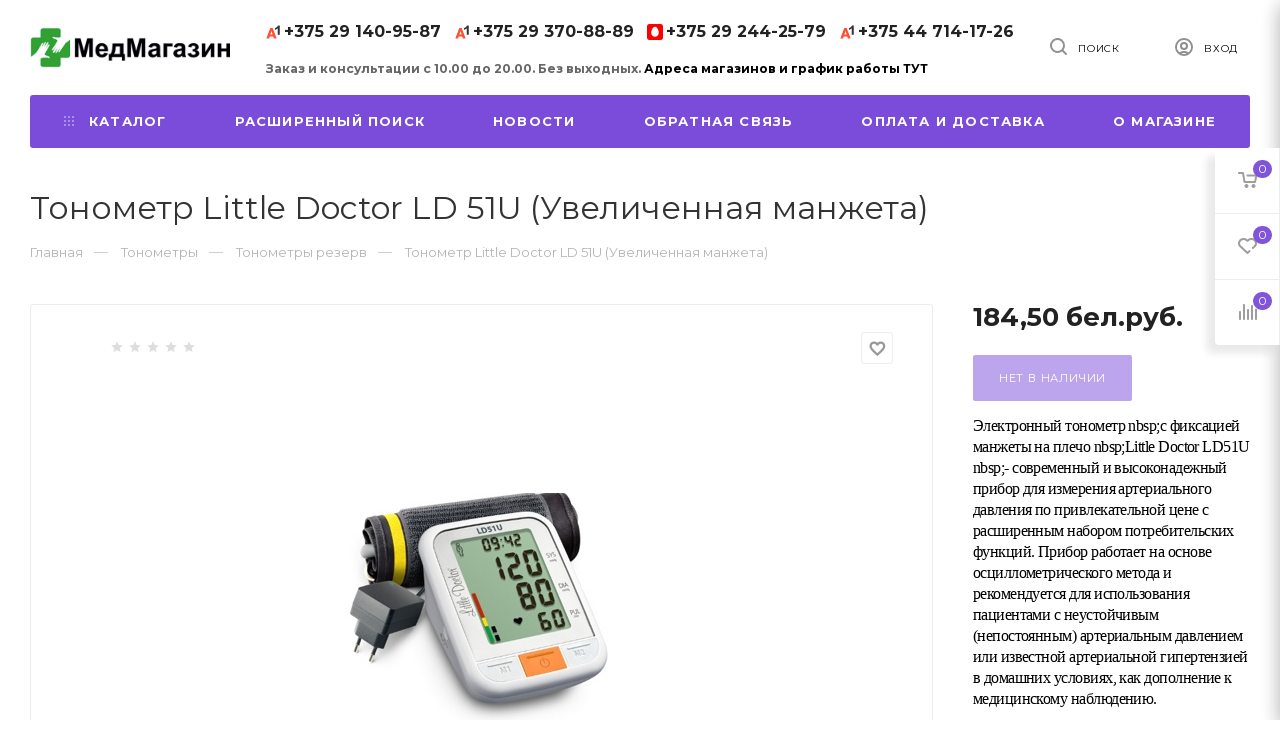

--- FILE ---
content_type: text/html; charset=UTF-8
request_url: https://med-magazin.by/tonometry/tonometry-rezerv/Tonometr_Little_Doctor_LD_51U/
body_size: 26752
content:
<!DOCTYPE html>
<html lang="ru">
    <head>
        <!-- Google Tag Manager -->
<script>(function(w,d,s,l,i){w[l]=w[l]||[];w[l].push({'gtm.start':
new Date().getTime(),event:'gtm.js'});var f=d.getElementsByTagName(s)[0],
j=d.createElement(s),dl=l!='dataLayer'?'&l='+l:'';j.async=true;j.src=
'https://www.googletagmanager.com/gtm.js?id='+i+dl;f.parentNode.insertBefore(j,f);
})(window,document,'script','dataLayer','GTM-T3VHCF7');</script>
<!-- End Google Tag Manager -->
<title>Тонометр Little Doctor LD 51U (Увеличенная манжета) купить - Ортопедический салон "Медмагазин" - Med-magazin.by все для здоровья и комфорта, реабилитация и профилактика, медицинская техника и ортопедические товары</title>
<meta http-equiv="Content-Type" content="text/html; charset=utf-8">
<meta http-equiv="X-UA-Compatible" content="IE=edge">
    <meta name="generator" content="beSeller.by">
    <meta name="platform" content="beSeller.by">
    <meta name="cms" content="beSeller.by">
    <meta property="og:site_name" content="Ортопедический салон &quot;Медмагазин&quot; - Med-magazin.by все для здоровья и комфорта, реабилитация и профилактика, медицинская техника и ортопедические товары">
    <meta name="generator" content="beseller.by - SaaS-платформа для создания интернет-магазинов">
    <meta name="yandex-verification" content="770a56eecb424673"/>
<meta name="google-site-verification" content="r2balQsqVMg53VLsyvgzrJu314-kuBrXcxm9co-r_Fk"/>
<meta name="yandex-verification" content="75c24dbb1846d27b" />

    <meta name="keywords" content="Тонометр Little Doctor LD 51U (Увеличенная манжета)">
    <meta name="description" content="Тонометр Little Doctor LD 51U (Увеличенная манжета) 184.5 бел.руб. - Электронный тонометр nbsp;с фиксацией манжеты на плечо nbsp;Little Doctor LD51U nbsp;- современный и высоконадежный прибор для измерения артериального давления...">
    <meta property="og:title" content="Тонометр Little Doctor LD 51U (Увеличенная манжета) купить - Ортопедический салон &quot;Медмагазин&quot; - Med-magazin.by все для здоровья и комфорта, реабилитация и профилактика, медицинская техника и ортопедические товары">
    <meta property="og:description" content="Тонометр Little Doctor LD 51U (Увеличенная манжета) 184.5 бел.руб. - Электронный тонометр nbsp;с фиксацией манжеты на плечо nbsp;Little Doctor LD51U nbsp;- современный и высоконадежный прибор для измерения артериального давления...">
    <meta property="og:image" content="/pics/items/res.jpg">
    <meta property="og:type" content="product:item">
    <meta property="og:url" content="https://med-magazin.by/tonometry/tonometry-rezerv/Tonometr_Little_Doctor_LD_51U/">
<meta name="viewport" content="width=device-width, initial-scale=1">
<link rel="canonical" href="https://med-magazin.by/tonometry/tonometry-rezerv/Tonometr_Little_Doctor_LD_51U/">
<link rel="stylesheet" href="/manager/template/css?f=less/user/l-reset.css">
<link rel="stylesheet" href="/manager/template/css?f=less/user/owl.carousel.min.css">
<link rel="stylesheet" type="text/css" href="/manager/template/less?f=styles/less/theme.less">
<link rel="stylesheet" href="https://fonts.googleapis.com/icon?family=Material+Icons">
<link rel="preload" href="https://fonts.googleapis.com/css2?family=Montserrat:wght@400;700&display=swap" as="style">
<link href="https://fonts.googleapis.com/css2?family=Montserrat:wght@400;700&display=swap" rel="stylesheet">
<script src="/js/lozad.min.js"></script>
    <link rel="stylesheet" href="/lib/findtips/css/findtips.css">
    <link rel="shortcut icon" href="/favicon.png?t=1623755289" type="image/png">
<script src="/js/jquery-1.11.2.min.js"></script>
<script src="/manager/template/js?char=utf-8&f=jquery.cookie.js,ok-ref-parse.js,collapse.js,ok-main-controller.js,ok-alt-scroll.js,ok-base.js,tab.js,tooltip.js,modal.js,validate.min.js,jquery.easing.min.js,ok-menu.js,ok-modifications.js,ok-compare.js,ok-reviews.js,ok-viewed-products.js,ok-favorite.js,ok-cart.js,ok-feedback.js,carousel.js,ok-auth.js,ok-form.js,jquery.easing.min.js,ok-findtips.js,jquery.textarea_autosize.js,dropdown.js,ok-base-data-functions.js,pl-logo.js,jquery.zoom.min.js,ok-base-functions.js,jquery.simple-pagination.js,ok-subscribe.js,owl.carousel.min.js"></script>
     <script>
(function(i,s,o,g,r,a,m){i['GoogleAnalyticsObject']=r;i[r]=i[r]||function(){
   (i[r].q=i[r].q||[]).push(arguments)},i[r].l=1*new 
Date();a=s.createElement(o),
m=s.getElementsByTagName(o)[0];a.async=1;a.src=g;m.parentNode.insertBefore(a,m)
})(window,document,'script','//www.google-analytics.com/analytics.js','ga');
 
   ga('create', 'UA-41952955-1', 'med-magazin.by');
   ga('send', 'pageview');
 
</script>
    <script src="/manager/callMe/script?charset=utf8" defer></script>
<!-- Интернет-магазин создан на SaaS-платформе beseller.by -->
    </head>
    <body tplid="45" class="-aside"><!-- Google Tag Manager (noscript) -->
<noscript><iframe src="https://www.googletagmanager.com/ns.html?id=GTM-T3VHCF7"
height="0" width="0" style="display:none;visibility:hidden"></iframe></noscript>
<!-- End Google Tag Manager (noscript) -->
        <div class="l-site">
            <div class="l-row l-content-box">
                <header class="l-header " id="top">
    <div class="l-header-box">
        <section class="l-topbar-content">
            <div class="container desktop-topbar">
                <div class="l-topbar-inner">
                    <div class="ok-shop-logo">
                        <a href="/">
                            <img src="/pics/logo.jpg?t=1620130632" alt="Ортопедический салон "Медмагазин" - Med-magazin.by все для здоровья и комфорта, реабилитация и профилактика, медицинская техника и ортопедические товары" title="Ортопедический салон "Медмагазин" - Med-magazin.by все для здоровья и комфорта, реабилитация и профилактика, медицинская техника и ортопедические товары">
                        </a>
                    </div>
                    <div class="ok-banner-top">
                                                    <!-- Facebook Pixel Code --><script>
!function(f,b,e,v,n,t,s){if(f.fbq)return;n=f.fbq=function(){n.callMethod?
n.callMethod.apply(n,arguments):n.queue.push(arguments)};if(!f._fbq)f._fbq=n;
n.push=n;n.loaded=!0;n.version='2.0';n.queue=[];t=b.createElement(e);t.async=!0;
t.src=v;s=b.getElementsByTagName(e)[0];s.parentNode.insertBefore(t,s)}(window,
document,'script','https://connect.facebook.net/en_US/fbevents.js');

fbq('init', '1054900417912451');
fbq('track', "PageView");</script><noscript><img height="1" width="1" style="display:none"
src="https://www.facebook.com/tr?id=1054900417912451&ev=PageView&noscript=1"
/></noscript><!-- End Facebook Pixel Code -->
                                                    <!-- Begin Verbox {literal} -->
<script type='text/javascript'>
	(function(d, w, m) {
		window.supportAPIMethod = m;
		var s = d.createElement('script');
		s.type ='text/javascript'; s.id = 'supportScript'; s.charset = 'utf-8';
		s.async = true;
		var id = 'e5e553e99c6a81e8c79a9cb64ca06bb9';
		s.src = '//admin.verbox.ru/support/support.js?h='+id;
		var sc = d.getElementsByTagName('script')[0];
		w[m] = w[m] || function() { (w[m].q = w[m].q || []).push(arguments); };
		if (sc) sc.parentNode.insertBefore(s, sc); 
		else d.documentElement.firstChild.appendChild(s);
	})(document, window, 'Verbox');
</script>
<!-- {/literal} End Verbox -->
                                                    <div class="ok-telephones"><a href="tel:+375291409587"><span class="ok-telephone -tel-vel"><span class="ok-telephone__code">+375 29</span>&nbsp;140-95-87</span></a>&nbsp;<a href="tel:+375293708889"><span class="ok-telephone -tel-vel"><span class="ok-telephone__code">+375 29</span>&nbsp;370-88-89</span></a>&nbsp;<a href="tel:+375292442579"><span class="ok-telephone -tel-mtc"><span class="ok-telephone__code">+375 29</span> 244-25-79</span></a>&nbsp;<a href="tel:+375291409587"><span class="ok-telephone -tel-vel">+375 44 714-17-26&nbsp;</span></a></div>
<br />
&nbsp;<strong> Заказ и консультации с 10.00 до 20.00. Без выходных. <a href="/raspisanie.xhtml">Адреса магазинов и график работы ТУТ</a></strong>
                                            </div>
                    <div class="search-button-top" data-search-opener="">
                        <i class="svg"><svg class="" width="17" height="17" viewBox="0 0 17 17" aria-hidden="true"><path class="cls-1" d="M16.709,16.719a1,1,0,0,1-1.412,0l-3.256-3.287A7.475,7.475,0,1,1,15,7.5a7.433,7.433,0,0,1-1.549,4.518l3.258,3.289A1,1,0,0,1,16.709,16.719ZM7.5,2A5.5,5.5,0,1,0,13,7.5,5.5,5.5,0,0,0,7.5,2Z"></path></svg></i>
                        <span>Поиск</span>
                    </div>
                    <span data-auth-info="" data-auth-btn="" class="ok-auth__info" title="Личный кабинет">
                        <i class="svg"><svg class="" width="18" height="18" viewBox="0 0 18 18"><path data-name="Ellipse 206 copy 4" class="cls-1" d="M909,961a9,9,0,1,1,9-9A9,9,0,0,1,909,961Zm2.571-2.5a6.825,6.825,0,0,0-5.126,0A6.825,6.825,0,0,0,911.571,958.5ZM909,945a6.973,6.973,0,0,0-4.556,12.275,8.787,8.787,0,0,1,9.114,0A6.973,6.973,0,0,0,909,945Zm0,10a4,4,0,1,1,4-4A4,4,0,0,1,909,955Zm0-6a2,2,0,1,0,2,2A2,2,0,0,0,909,949Z" transform="translate(-900 -943)"></path></svg></i>
                        <span>Вход</span>
                    </span>
                </div>
            </div>
            <input type="hidden" value="Еще..." id="menuMoreText" class="hidden">
<div class="l-topbar">
	<div class="container">
		<div class="l-topbar-menuContainer">
			<div class="ok-menu-top">
				<div class="mobile-menu-button">
					<i><svg width="16" height="12" viewBox="0 0 16 12"><path data-name="Rounded Rectangle 81 copy 4" class="cls-1" d="M872,958h-8a1,1,0,0,1-1-1h0a1,1,0,0,1,1-1h8a1,1,0,0,1,1,1h0A1,1,0,0,1,872,958Zm6-5H864a1,1,0,0,1,0-2h14A1,1,0,0,1,878,953Zm0-5H864a1,1,0,0,1,0-2h14A1,1,0,0,1,878,948Z" transform="translate(-863 -946)"></path></svg></i>
				</div>
				<div class="menu-links">
					<ul>
						<li class="menu-link mobile-close">
							<span>Закрыть</span>
						</li>
						<li class="menu-link categories-opener">
							<span><i><svg xmlns="http://www.w3.org/2000/svg" width="10" height="10" viewBox="0 0 10 10"><path data-name="Rounded Rectangle 969 copy 7" d="M644,76a1,1,0,1,1-1,1A1,1,0,0,1,644,76Zm4,0a1,1,0,1,1-1,1A1,1,0,0,1,648,76Zm4,0a1,1,0,1,1-1,1A1,1,0,0,1,652,76Zm-8,4a1,1,0,1,1-1,1A1,1,0,0,1,644,80Zm4,0a1,1,0,1,1-1,1A1,1,0,0,1,648,80Zm4,0a1,1,0,1,1-1,1A1,1,0,0,1,652,80Zm-8,4a1,1,0,1,1-1,1A1,1,0,0,1,644,84Zm4,0a1,1,0,1,1-1,1A1,1,0,0,1,648,84Zm4,0a1,1,0,1,1-1,1A1,1,0,0,1,652,84Z" transform="translate(-643 -76)"></path></svg></i><i class="fixed-svg"><svg width="16" height="12" viewBox="0 0 16 12"><path data-name="Rounded Rectangle 81 copy 4" class="cls-1" d="M872,958h-8a1,1,0,0,1-1-1h0a1,1,0,0,1,1-1h8a1,1,0,0,1,1,1h0A1,1,0,0,1,872,958Zm6-5H864a1,1,0,0,1,0-2h14A1,1,0,0,1,878,953Zm0-5H864a1,1,0,0,1,0-2h14A1,1,0,0,1,878,948Z" transform="translate(-863 -946)"></path></svg></i><span>Каталог</span></span>
                            <ul role="menu" class="categories-list">
                                <li class="category back-button">
                                    <a href="#">
                                        <span>Назад</span>
                                    </a>
                                </li>
                                                                                                        <li class="category " data-menu-item-id="1051611">
                                        <a href="/Bandazhi_poyasnichnyie/">
                                            <span class="category-name">Для позвоночника</span>
                                                                                    </a>
                                    </li>
                                                                                                        <li class="category " data-menu-item-id="1051606">
                                        <a href="/comressions/">
                                            <span class="category-name">Компрессионный трикотаж</span>
                                                                                            <i>
                                                    <svg xmlns="http://www.w3.org/2000/svg" width="3" height="5" viewBox="0 0 3 5"><path data-name="Rectangle 4 copy" class="cls-1" d="M203,84V79l3,2.5Z" transform="translate(-203 -79)"></path></svg>
                                                </i>
                                                                                    </a>
                                    </li>
                                                                                                        <li class="category " data-menu-item-id="1051614">
                                        <a href="/Sredstva_peredvizheniya_trosti_kostyli_hodunki_kresla-kolyaski/">
                                            <span class="category-name">Ходунки, трости, костыли</span>
                                                                                            <i>
                                                    <svg xmlns="http://www.w3.org/2000/svg" width="3" height="5" viewBox="0 0 3 5"><path data-name="Rectangle 4 copy" class="cls-1" d="M203,84V79l3,2.5Z" transform="translate(-203 -79)"></path></svg>
                                                </i>
                                                                                    </a>
                                    </li>
                                                                                                        <li class="category " data-menu-item-id="1051607">
                                        <a href="/ortopedicheskie_izdeliya/">
                                            <span class="category-name">Бандажи и корсеты</span>
                                                                                            <i>
                                                    <svg xmlns="http://www.w3.org/2000/svg" width="3" height="5" viewBox="0 0 3 5"><path data-name="Rectangle 4 copy" class="cls-1" d="M203,84V79l3,2.5Z" transform="translate(-203 -79)"></path></svg>
                                                </i>
                                                                                    </a>
                                    </li>
                                                                                                        <li class="category " data-menu-item-id="1051613">
                                        <a href="/Sanitarnye_prisposobleniya/">
                                            <span class="category-name">Санитарные приспособления</span>
                                                                                    </a>
                                    </li>
                                                                                                        <li class="category " data-menu-item-id="1051617">
                                        <a href="/Stelki_i_vkladyshi_ortopedicheskie/">
                                            <span class="category-name">Стельки и вкладыши ортопедические</span>
                                                                                            <i>
                                                    <svg xmlns="http://www.w3.org/2000/svg" width="3" height="5" viewBox="0 0 3 5"><path data-name="Rectangle 4 copy" class="cls-1" d="M203,84V79l3,2.5Z" transform="translate(-203 -79)"></path></svg>
                                                </i>
                                                                                    </a>
                                    </li>
                                                                                                        <li class="category " data-menu-item-id="1051629">
                                        <a href="/stoma/">
                                            <span class="category-name">Калоприемники</span>
                                                                                    </a>
                                    </li>
                                                                                                        <li class="category " data-menu-item-id="1051630">
                                        <a href="/mocheprinemniki/">
                                            <span class="category-name">Мочепринемники</span>
                                                                                    </a>
                                    </li>
                                                                                                        <li class="category " data-menu-item-id="1051599">
                                        <a href="/tonometry/">
                                            <span class="category-name">Тонометры</span>
                                                                                            <i>
                                                    <svg xmlns="http://www.w3.org/2000/svg" width="3" height="5" viewBox="0 0 3 5"><path data-name="Rectangle 4 copy" class="cls-1" d="M203,84V79l3,2.5Z" transform="translate(-203 -79)"></path></svg>
                                                </i>
                                                                                    </a>
                                    </li>
                                                                                                        <li class="category " data-menu-item-id="1051597">
                                        <a href="/ingalyatory/">
                                            <span class="category-name">Ингаляторы, небулайзеры</span>
                                                                                    </a>
                                    </li>
                                                                                                        <li class="category " data-menu-item-id="1051596">
                                        <a href="/solevie-lampi/">
                                            <span class="category-name">Солевые лампы</span>
                                                                                    </a>
                                    </li>
                                                                                                        <li class="category " data-menu-item-id="1051615">
                                        <a href="/Ortopedicheskie_podushki/">
                                            <span class="category-name"> Подушки ортопедические</span>
                                                                                            <i>
                                                    <svg xmlns="http://www.w3.org/2000/svg" width="3" height="5" viewBox="0 0 3 5"><path data-name="Rectangle 4 copy" class="cls-1" d="M203,84V79l3,2.5Z" transform="translate(-203 -79)"></path></svg>
                                                </i>
                                                                                    </a>
                                    </li>
                                                                                                        <li class="category " data-menu-item-id="1051618">
                                        <a href="/kovriki-massazhnye/">
                                            <span class="category-name">Коврики массажные</span>
                                                                                    </a>
                                    </li>
                                                                                                        <li class="category " data-menu-item-id="1051593">
                                        <a href="/Termometry_elektronnye/">
                                            <span class="category-name">Термометры электронные</span>
                                                                                    </a>
                                    </li>
                                                                                                        <li class="category " data-menu-item-id="1051627">
                                        <a href="/rasprodazha/">
                                            <span class="category-name">Распродажа</span>
                                                                                    </a>
                                    </li>
                                                                                                        <li class="category " data-menu-item-id="1051603">
                                        <a href="/prostye-massagery/">
                                            <span class="category-name">Самомассаж</span>
                                                                                    </a>
                                    </li>
                                                                                                        <li class="category " data-menu-item-id="1051594">
                                        <a href="/protivoprolejnevie-sistemi/">
                                            <span class="category-name">Противопролежневые системы</span>
                                                                                    </a>
                                    </li>
                                                                                                        <li class="category " data-menu-item-id="1051595">
                                        <a href="/klimat-tehnika/">
                                            <span class="category-name">Кварцеватели и облучатели</span>
                                                                                    </a>
                                    </li>
                                                                                                        <li class="category " data-menu-item-id="1051609">
                                        <a href="/Darsonvali/">
                                            <span class="category-name">Дарсонвали</span>
                                                                                    </a>
                                    </li>
                                                                                                        <li class="category " data-menu-item-id="1051600">
                                        <a href="/gigiena/">
                                            <span class="category-name">Анти КОВИД-19</span>
                                                                                    </a>
                                    </li>
                                                                                                        <li class="category " data-menu-item-id="1051602">
                                        <a href="/kresla-kolyaski/">
                                            <span class="category-name">Кресла-коляски и пандусы</span>
                                                                                            <i>
                                                    <svg xmlns="http://www.w3.org/2000/svg" width="3" height="5" viewBox="0 0 3 5"><path data-name="Rectangle 4 copy" class="cls-1" d="M203,84V79l3,2.5Z" transform="translate(-203 -79)"></path></svg>
                                                </i>
                                                                                    </a>
                                    </li>
                                                            </ul>
                                                                                                                                                            <div class="sub-menu" data-menu-item-id="1051606">
                                        <ul class="clearfix">
                                            <li class="sub-category back-button">
                                                <a href="#">
                                                    <span class="category-name">Назад</span>
                                                </a>
                                            </li>
                                                                                            <li class="sub-category">
                                                    <a href="/comressions/chulki/" title="Чулки">
                                                        <span class="category-name">Чулки</span>
                                                    </a>
                                                                                                    </li>
                                                                                            <li class="sub-category">
                                                    <a href="/comressions/Golfy_kompressionnye/" title="Гольфы">
                                                        <span class="category-name">Гольфы</span>
                                                    </a>
                                                                                                    </li>
                                                                                            <li class="sub-category">
                                                    <a href="/comressions/kolgoty/" title="Колготы">
                                                        <span class="category-name">Колготы</span>
                                                    </a>
                                                                                                    </li>
                                                                                            <li class="sub-category">
                                                    <a href="/comressions/Dlya_beremennyh/" title="Для беременных">
                                                        <span class="category-name">Для беременных</span>
                                                    </a>
                                                                                                    </li>
                                                                                            <li class="sub-category">
                                                    <a href="/comressions/Kompressionnye_rukava/" title="Компрессионные рукава">
                                                        <span class="category-name">Компрессионные рукава</span>
                                                    </a>
                                                                                                    </li>
                                                                                            <li class="sub-category">
                                                    <a href="/comressions/1-aya_kompressiya/" title="I  класс компрессии">
                                                        <span class="category-name">I  класс компрессии</span>
                                                    </a>
                                                                                                    </li>
                                                                                            <li class="sub-category">
                                                    <a href="/comressions/2-aya_kompressiya/" title="II  класс компрессии">
                                                        <span class="category-name">II  класс компрессии</span>
                                                    </a>
                                                                                                    </li>
                                                                                    </ul>
                                    </div>
                                                                                                                                <div class="sub-menu" data-menu-item-id="1051614">
                                        <ul class="clearfix">
                                            <li class="sub-category back-button">
                                                <a href="#">
                                                    <span class="category-name">Назад</span>
                                                </a>
                                            </li>
                                                                                            <li class="sub-category">
                                                    <a href="/Sredstva_peredvizheniya_trosti_kostyli_hodunki_kresla-kolyaski/trosti/" title="Трости">
                                                        <span class="category-name">Трости</span>
                                                    </a>
                                                                                                            <ul>
                                                                                                                            <li>
                                                                    <a class="theme-link" href="/Sredstva_peredvizheniya_trosti_kostyli_hodunki_kresla-kolyaski/trosti/Prostie/">
                                                                        Простые
                                                                    </a>
                                                                </li>
                                                                                                                            <li>
                                                                    <a class="theme-link" href="/Sredstva_peredvizheniya_trosti_kostyli_hodunki_kresla-kolyaski/trosti/skladnie/">
                                                                        Складные
                                                                    </a>
                                                                </li>
                                                                                                                            <li>
                                                                    <a class="theme-link" href="/Sredstva_peredvizheniya_trosti_kostyli_hodunki_kresla-kolyaski/trosti/mnogoopornie/">
                                                                        Многоопорные трости
                                                                    </a>
                                                                </li>
                                                                                                                            <li>
                                                                    <a class="theme-link" href="/Sredstva_peredvizheniya_trosti_kostyli_hodunki_kresla-kolyaski/trosti/Nasadki_dlya_trostey/">
                                                                        Насадки для тростей
                                                                    </a>
                                                                </li>
                                                                                                                    </ul>
                                                                                                    </li>
                                                                                            <li class="sub-category">
                                                    <a href="/Sredstva_peredvizheniya_trosti_kostyli_hodunki_kresla-kolyaski/akcesuary/" title="Наконечники">
                                                        <span class="category-name">Наконечники</span>
                                                    </a>
                                                                                                    </li>
                                                                                            <li class="sub-category">
                                                    <a href="/Sredstva_peredvizheniya_trosti_kostyli_hodunki_kresla-kolyaski/hodunki-rolyatory/" title="Ходунки">
                                                        <span class="category-name">Ходунки</span>
                                                    </a>
                                                                                                    </li>
                                                                                            <li class="sub-category">
                                                    <a href="/Sredstva_peredvizheniya_trosti_kostyli_hodunki_kresla-kolyaski/Kostyli2/" title="Костыли">
                                                        <span class="category-name">Костыли</span>
                                                    </a>
                                                                                                            <ul>
                                                                                                                            <li>
                                                                    <a class="theme-link" href="/Sredstva_peredvizheniya_trosti_kostyli_hodunki_kresla-kolyaski/Kostyli2/Podmyshechnye_kostyli/">
                                                                        Подмышечные костыли
                                                                    </a>
                                                                </li>
                                                                                                                            <li>
                                                                    <a class="theme-link" href="/Sredstva_peredvizheniya_trosti_kostyli_hodunki_kresla-kolyaski/Kostyli2/Loktevye_kostyli/">
                                                                        Локтевые костыли
                                                                    </a>
                                                                </li>
                                                                                                                            <li>
                                                                    <a class="theme-link" href="/Sredstva_peredvizheniya_trosti_kostyli_hodunki_kresla-kolyaski/Kostyli2/Nasadki_dlya_kostyley/">
                                                                        Насадки для костылей
                                                                    </a>
                                                                </li>
                                                                                                                    </ul>
                                                                                                    </li>
                                                                                    </ul>
                                    </div>
                                                                                                                                <div class="sub-menu" data-menu-item-id="1051607">
                                        <ul class="clearfix">
                                            <li class="sub-category back-button">
                                                <a href="#">
                                                    <span class="category-name">Назад</span>
                                                </a>
                                            </li>
                                                                                            <li class="sub-category">
                                                    <a href="/ortopedicheskie_izdeliya/Nakolenniki/" title="Наколенники">
                                                        <span class="category-name">Наколенники</span>
                                                    </a>
                                                                                                    </li>
                                                                                            <li class="sub-category">
                                                    <a href="/ortopedicheskie_izdeliya/Korrektory_osanki/" title="Корректоры осанки">
                                                        <span class="category-name">Корректоры осанки</span>
                                                    </a>
                                                                                                    </li>
                                                                                            <li class="sub-category">
                                                    <a href="/ortopedicheskie_izdeliya/Bandazhi_poyasnichnye/" title="Для поясницы">
                                                        <span class="category-name">Для поясницы</span>
                                                    </a>
                                                                                                    </li>
                                                                                            <li class="sub-category">
                                                    <a href="/ortopedicheskie_izdeliya/Bandazhi_na_golenostop/" title="Голеностоп">
                                                        <span class="category-name">Голеностоп</span>
                                                    </a>
                                                                                                    </li>
                                                                                            <li class="sub-category">
                                                    <a href="/ortopedicheskie_izdeliya/Bandazhi_na_ruku/" title="Для рук">
                                                        <span class="category-name">Для рук</span>
                                                    </a>
                                                                                                    </li>
                                                                                            <li class="sub-category">
                                                    <a href="/ortopedicheskie_izdeliya/Fitness_i_pohudenie/" title="Фитнесс и похудение">
                                                        <span class="category-name">Фитнесс и похудение</span>
                                                    </a>
                                                                                                    </li>
                                                                                            <li class="sub-category">
                                                    <a href="/ortopedicheskie_izdeliya/pregrant/" title="Для беременных">
                                                        <span class="category-name">Для беременных</span>
                                                    </a>
                                                                                                    </li>
                                                                                            <li class="sub-category">
                                                    <a href="/ortopedicheskie_izdeliya/Bandazhi_posleoperacionnye/" title="Послеоперационные бандажи">
                                                        <span class="category-name">Послеоперационные бандажи</span>
                                                    </a>
                                                                                                    </li>
                                                                                            <li class="sub-category">
                                                    <a href="/ortopedicheskie_izdeliya/Bandazhi_sheynogo_otdela/" title="Для шейного отдела">
                                                        <span class="category-name">Для шейного отдела</span>
                                                    </a>
                                                                                                    </li>
                                                                                            <li class="sub-category">
                                                    <a href="/ortopedicheskie_izdeliya/Bandazhi_protivogryzhevye/" title="Противогрыжевые бандажи">
                                                        <span class="category-name">Противогрыжевые бандажи</span>
                                                    </a>
                                                                                                            <ul>
                                                                                                                            <li>
                                                                    <a class="theme-link" href="/ortopedicheskie_izdeliya/Bandazhi_protivogryzhevye/Pupochnaya_gryzha/">
                                                                        Пупочные грыжи
                                                                    </a>
                                                                </li>
                                                                                                                            <li>
                                                                    <a class="theme-link" href="/ortopedicheskie_izdeliya/Bandazhi_protivogryzhevye/Pahovye_gryzhi/">
                                                                        Паховые грыжи
                                                                    </a>
                                                                </li>
                                                                                                                    </ul>
                                                                                                    </li>
                                                                                    </ul>
                                    </div>
                                                                                                                                                                                            <div class="sub-menu" data-menu-item-id="1051617">
                                        <ul class="clearfix">
                                            <li class="sub-category back-button">
                                                <a href="#">
                                                    <span class="category-name">Назад</span>
                                                </a>
                                            </li>
                                                                                            <li class="sub-category">
                                                    <a href="/Stelki_i_vkladyshi_ortopedicheskie/Stelki_i_prisposoblenya_dlya_stopy/" title="Ортопедические стельки">
                                                        <span class="category-name">Ортопедические стельки</span>
                                                    </a>
                                                                                                    </li>
                                                                                            <li class="sub-category">
                                                    <a href="/Stelki_i_vkladyshi_ortopedicheskie/Podpyatochniki/" title="Подпяточники">
                                                        <span class="category-name">Подпяточники</span>
                                                    </a>
                                                                                                    </li>
                                                                                            <li class="sub-category">
                                                    <a href="/Stelki_i_vkladyshi_ortopedicheskie/Dlya_stopy/" title="Вкладные приспособления">
                                                        <span class="category-name">Вкладные приспособления</span>
                                                    </a>
                                                                                                    </li>
                                                                                            <li class="sub-category">
                                                    <a href="/Stelki_i_vkladyshi_ortopedicheskie/Fiksatory-bandazhi/" title="Фиксаторы-бандажи">
                                                        <span class="category-name">Фиксаторы-бандажи</span>
                                                    </a>
                                                                                                    </li>
                                                                                    </ul>
                                    </div>
                                                                                                                                                                                                                                                        <div class="sub-menu" data-menu-item-id="1051599">
                                        <ul class="clearfix">
                                            <li class="sub-category back-button">
                                                <a href="#">
                                                    <span class="category-name">Назад</span>
                                                </a>
                                            </li>
                                                                                            <li class="sub-category">
                                                    <a href="/tonometry/Avtomaticheskie_tonometry/" title="Автоматические тонометры">
                                                        <span class="category-name">Автоматические тонометры</span>
                                                    </a>
                                                                                                    </li>
                                                                                            <li class="sub-category">
                                                    <a href="/tonometry/Poluavtomaticheskie_tonometry/" title="Полуавтоматические тонометры">
                                                        <span class="category-name">Полуавтоматические тонометры</span>
                                                    </a>
                                                                                                    </li>
                                                                                            <li class="sub-category">
                                                    <a href="/tonometry/Tonometr_na_zapyaste/" title="Тонометры на запястье">
                                                        <span class="category-name">Тонометры на запястье</span>
                                                    </a>
                                                                                                    </li>
                                                                                            <li class="sub-category">
                                                    <a href="/tonometry/Tonometr_mehanicheskiy/" title="Тонометры механические">
                                                        <span class="category-name">Тонометры механические</span>
                                                    </a>
                                                                                                    </li>
                                                                                            <li class="sub-category">
                                                    <a href="/tonometry/Aksessuary/" title="Аксессуары для тонометров">
                                                        <span class="category-name">Аксессуары для тонометров</span>
                                                    </a>
                                                                                                    </li>
                                                                                    </ul>
                                    </div>
                                                                                                                                                                                                                                                        <div class="sub-menu" data-menu-item-id="1051615">
                                        <ul class="clearfix">
                                            <li class="sub-category back-button">
                                                <a href="#">
                                                    <span class="category-name">Назад</span>
                                                </a>
                                            </li>
                                                                                            <li class="sub-category">
                                                    <a href="/Ortopedicheskie_podushki/dlya-vzroslyh/" title="Для взрослых">
                                                        <span class="category-name">Для взрослых</span>
                                                    </a>
                                                                                                    </li>
                                                                                            <li class="sub-category">
                                                    <a href="/Ortopedicheskie_podushki/dlya-detey/" title="Для детей">
                                                        <span class="category-name">Для детей</span>
                                                    </a>
                                                                                                    </li>
                                                                                            <li class="sub-category">
                                                    <a href="/Ortopedicheskie_podushki/prochie/" title="Прочие">
                                                        <span class="category-name">Прочие</span>
                                                    </a>
                                                                                                    </li>
                                                                                    </ul>
                                    </div>
                                                                                                                                                                                                                                                                                                                                                                                                                                                                                                                                                                                                                                <div class="sub-menu" data-menu-item-id="1051602">
                                        <ul class="clearfix">
                                            <li class="sub-category back-button">
                                                <a href="#">
                                                    <span class="category-name">Назад</span>
                                                </a>
                                            </li>
                                                                                            <li class="sub-category">
                                                    <a href="/kresla-kolyaski/Pandusy_dlya_kresel-kolyasok/" title="Пандусы для кресел-колясок">
                                                        <span class="category-name">Пандусы для кресел-колясок</span>
                                                    </a>
                                                                                                    </li>
                                                                                    </ul>
                                    </div>
                                                            						</li>
																																				<li class="menu-link">
		<a href="/find/">Расширенный поиск</a>
	</li>

																																					<li class="menu-link">
		<a href="/news/">Новости</a>
	</li>

																																			<li class="menu-link">
		<a href="/feedback.xhtml">Обратная связь</a>
	</li>

																																			<li class="menu-link">
		<a href="/delivery.xhtml">Оплата и доставка</a>
	</li>

																																			<li class="menu-link">
		<a href="/info.xhtml">О магазине</a>
	</li>

																			<li class="menu-link -mobile-only -gray">
							<a data-url="/compare/">
								<i class="material-icons">equalizer</i>Сравнение
								<span class="product-counter" data-compare-count="">0</span>
							</a>
						</li>
                        							<li class="mobile-banner -mobile-only">
                                <!-- Facebook Pixel Code --><script>
!function(f,b,e,v,n,t,s){if(f.fbq)return;n=f.fbq=function(){n.callMethod?
n.callMethod.apply(n,arguments):n.queue.push(arguments)};if(!f._fbq)f._fbq=n;
n.push=n;n.loaded=!0;n.version='2.0';n.queue=[];t=b.createElement(e);t.async=!0;
t.src=v;s=b.getElementsByTagName(e)[0];s.parentNode.insertBefore(t,s)}(window,
document,'script','https://connect.facebook.net/en_US/fbevents.js');

fbq('init', '1054900417912451');
fbq('track', "PageView");</script><noscript><img height="1" width="1" style="display:none"
src="https://www.facebook.com/tr?id=1054900417912451&ev=PageView&noscript=1"
/></noscript><!-- End Facebook Pixel Code -->
							</li>
                        							<li class="mobile-banner -mobile-only">
                                <!-- Begin Verbox {literal} -->
<script type='text/javascript'>
	(function(d, w, m) {
		window.supportAPIMethod = m;
		var s = d.createElement('script');
		s.type ='text/javascript'; s.id = 'supportScript'; s.charset = 'utf-8';
		s.async = true;
		var id = 'e5e553e99c6a81e8c79a9cb64ca06bb9';
		s.src = '//admin.verbox.ru/support/support.js?h='+id;
		var sc = d.getElementsByTagName('script')[0];
		w[m] = w[m] || function() { (w[m].q = w[m].q || []).push(arguments); };
		if (sc) sc.parentNode.insertBefore(s, sc); 
		else d.documentElement.firstChild.appendChild(s);
	})(document, window, 'Verbox');
</script>
<!-- {/literal} End Verbox -->
							</li>
                        							<li class="mobile-banner -mobile-only">
                                <div class="ok-telephones"><a href="tel:+375291409587"><span class="ok-telephone -tel-vel"><span class="ok-telephone__code">+375 29</span>&nbsp;140-95-87</span></a>&nbsp;<a href="tel:+375293708889"><span class="ok-telephone -tel-vel"><span class="ok-telephone__code">+375 29</span>&nbsp;370-88-89</span></a>&nbsp;<a href="tel:+375292442579"><span class="ok-telephone -tel-mtc"><span class="ok-telephone__code">+375 29</span> 244-25-79</span></a>&nbsp;<a href="tel:+375291409587"><span class="ok-telephone -tel-vel">+375 44 714-17-26&nbsp;</span></a></div>
<br />
&nbsp;<strong> Заказ и консультации с 10.00 до 20.00. Без выходных. <a href="/raspisanie.xhtml">Адреса магазинов и график работы ТУТ</a></strong>
							</li>
                        					</ul>
				</div>
                <div class="mobile-logo">
                    <div class="ok-shop-logo">
                        <a href="/">
                            <img src="/pics/logo.jpg?t=1620130632" alt="Ортопедический салон "Медмагазин" - Med-magazin.by все для здоровья и комфорта, реабилитация и профилактика, медицинская техника и ортопедические товары" title="Ортопедический салон "Медмагазин" - Med-magazin.by все для здоровья и комфорта, реабилитация и профилактика, медицинская техника и ортопедические товары">
                        </a>
                    </div>
                </div>
                <div class="fixed-header-search">
                    <input type="text" class="fixed-search-input" placeholder="Поиск" autocomplete="off" data-findtips="" data-status="on">
                    <div class="fixed-search-button ok-search__btn" ><svg class="" width="17" height="17" viewBox="0 0 17 17" aria-hidden="true"><path class="cls-1" d="M16.709,16.719a1,1,0,0,1-1.412,0l-3.256-3.287A7.475,7.475,0,1,1,15,7.5a7.433,7.433,0,0,1-1.549,4.518l3.258,3.289A1,1,0,0,1,16.709,16.719ZM7.5,2A5.5,5.5,0,1,0,13,7.5,5.5,5.5,0,0,0,7.5,2Z"></path></svg></div>
                    <div class="ok-find-tips-wrapper scrollbar" style="display: none;">
                        <div class="ok-find-tips">

                        </div>
                    </div>
                </div>
                <div class="fixed-header-button" data-search-opener="">
                    <i class="svg"><svg xmlns="http://www.w3.org/2000/svg" width="17" height="17" viewBox="0 0 17 17"><defs><style>.sscls-1 {fill-rule: evenodd}</style></defs><path class="sscls-1" d="M7.5,0A7.5,7.5,0,1,1,0,7.5,7.5,7.5,0,0,1,7.5,0Zm0,2A5.5,5.5,0,1,1,2,7.5,5.5,5.5,0,0,1,7.5,2Z"></path><path class="sscls-1" d="M13.417,12.035l3.3,3.3a0.978,0.978,0,1,1-1.382,1.382l-3.3-3.3A0.978,0.978,0,0,1,13.417,12.035Z"></path></svg></i>
                </div>
								<div class="fixed-header-button" data-cart-icon="" data-cart-box="" data-href="/shcart/">
					<i class="svg"><svg xmlns="http://www.w3.org/2000/svg" width="22" height="21" viewBox="0 0 22 21"><defs><style>.ba_bb_cls-1{fill-rule:evenodd}</style></defs><path data-name="Ellipse 2 copy 6" class="ba_bb_cls-1" d="M1507,122l-0.99,1.009L1492,123l-1-1-1-9h-3a0.88,0.88,0,0,1-1-1,1.059,1.059,0,0,1,1.22-1h2.45c0.31,0,.63.006,0.63,0.006a1.272,1.272,0,0,1,1.4.917l0.41,3.077H1507l1,1v1ZM1492.24,117l0.43,3.995h12.69l0.82-4Zm2.27,7.989a3.5,3.5,0,1,1-3.5,3.5A3.495,3.495,0,0,1,1494.51,124.993Zm8.99,0a3.5,3.5,0,1,1-3.49,3.5A3.5,3.5,0,0,1,1503.5,124.993Zm-9,2.006a1.5,1.5,0,1,1-1.5,1.5A1.5,1.5,0,0,1,1494.5,127Zm9,0a1.5,1.5,0,1,1-1.5,1.5A1.5,1.5,0,0,1,1503.5,127Z" transform="translate(-1486 -111)"/></svg></i>
					<span class="product-counter" data-cartcount="">0</span>
				</div>
				                <div class="fixed-header-button" data-auth-info="" data-auth-btn="" title="Личный кабинет">
                    <svg class="" width="18" height="18" viewBox="0 0 18 18"><path data-name="Ellipse 206 copy 4" class="cls-1" d="M909,961a9,9,0,1,1,9-9A9,9,0,0,1,909,961Zm2.571-2.5a6.825,6.825,0,0,0-5.126,0A6.825,6.825,0,0,0,911.571,958.5ZM909,945a6.973,6.973,0,0,0-4.556,12.275,8.787,8.787,0,0,1,9.114,0A6.973,6.973,0,0,0,909,945Zm0,10a4,4,0,1,1,4-4A4,4,0,0,1,909,955Zm0-6a2,2,0,1,0,2,2A2,2,0,0,0,909,949Z" transform="translate(-900 -943)"></path></svg>
                </div>
				<div class="muter"></div>

				<div class="ok-auth" data-auth="">
					<div class="ok-profile">
						<ul class="ok-profile-menu" id="ok-profile-menu">
							<li>
								<a class="ok-profile__href" href="/orders.xhtml" rel="nofollow">
									<i class="ok-profile__icon material-icons">history</i>
									<span class="ok-profile__text">История заказов</span>
								</a>
							</li>
							<li>
								<a data-toggle="modal" data-target=".ok-modal-userinfo" class="ok-open-modal-userinfo ok-profile__href"
								   href="#">
									<i class="ok-profile__icon material-icons">list</i>
									<span class="ok-profile__text">Личные данные</span>
								</a>
							</li>
							<li>
								<a data-toggle="modal" data-target=".ok-modal-address" class="ok-open-modal-address ok-profile__href"
								   href="#">
									<i class="ok-profile__icon material-icons">home</i>
									<span class="ok-profile__text">Мои адреса</span>
								</a>
							</li>
							<li>
								<a class="ok-profile__href" href="/user/exit/" rel="nofollow">
									<i class="ok-profile__icon material-icons">meeting_room</i>
									<span class="ok-profile__text">Выход</span>
								</a>
							</li>
						</ul>
					</div>
                    <div class="modal fade ok-modal-userinfo" tabindex="-1" role="dialog" aria-labelledby="mySmallModalLabel" aria-hidden="true">
    <div class="modal-dialog">
        <div class="modal-content">
            <div class="modal-header">
                <p class="modal-title">Личные данные</p>
                <button type="button" class="close" data-dismiss="modal" aria-label="Close">
                    <span aria-hidden="true" class="material-icons">clear</span>
                </button>
            </div>
            <div class="modal-body">
                <div class="ok-form-row f-size-medium">
                    Здесь Вы можете указать/изменить личные данные для максимально комфортного взаимодействия с магазином.
                </div>
                <form class="ok-form" data-auth-setprofile="">
                    <input type="hidden" name="_token" value="aElylS8rrazZ1TDCSX1Rk7IiFS6gVFM1FVSU2vcU" autocomplete="off">
                    <div class="data-input-check">
                        <label class="control-label" for="profile_password">Пароль<span class="require_fields">*</span>
                        </label><input class="form-control form-group " type="password" placeholder="" name="profile_password" id="profile_password" autocomplete="off">
                    </div>
                    <div class="data-input-check">
                        <label class="control-label" for="profile_email">Контактный e-mail
                        </label><input class="form-control form-group " type="text" placeholder="" name="profile_email" id="profile_email" readonly>
                    </div>
                    <div class="data-input-check">
                        <label class="control-label" for="profile_phone">Телефон</label>
                        <input class="form-control form-group " type="text" placeholder="+375 (XX) XXX-XX-XX" name="profile_phone" id="profile_phone">
                    </div>
                    <div class="data-input-check">
                        <label class="control-label" for="profile_surname">Фамилия</label>
                        <input class="form-control form-group " type="text" placeholder="" name="profile_surname" id="profile_surname">
                    </div>
                    <div class="data-input-check">
                        <label class="control-label" for="profile_name">Имя</label>
                        <input class="form-control form-group " type="text" placeholder="" name="profile_name" id="profile_name">
                    </div>
                    <div class="data-input-check">
                        <label class="control-label" for="profile_patronym">Отчество</label>
                        <input class="form-control form-group " type="text" placeholder="" name="profile_patronym" id="profile_patronym">
                    </div>
                    <div class="has-error">
                        <div class="ok-error help-block"></div>
                    </div>
                    <div class="-mt-article">
                        <button class="ok-btn -btn-theme-action -width-full -normal">Изменить</button>
                    </div>
                </form>
            </div>
        </div>
    </div>
</div>
					<div class="modal ok-modal-address" tabindex="-1" role="dialog" aria-labelledby="mySmallModalLabel" aria-hidden="true"></div>
				</div>
			</div>
		</div>
	</div>
</div>
						<div class="container_mobile">
							<div class="mobile_contact">
								<a href="tel:+375291409587">+375 29 140-95-87</a>
								<a href="tel:+375293708889">+375 29 370-88-89</a>
								<a href="tel:+375292442579">+375 29 244-25-79</a>
								<div class="adress">
									<a href="/raspisanie.xhtml">
										Адреса магазинов тут
										<span class="material-icons">
											location_on
										</span>
									</a>
								</div>
							</div>
						</div>
        </section>
            </div>
</header>
<div class="floating-controls">
    <div class="floating-buttons">
                <div class="floating-button button-basket" title="Корзина" data-cart-icon="" data-cart-box="" data-href="/shcart/">
            <svg xmlns="http://www.w3.org/2000/svg" width="20" height="16" viewBox="0 0 20 16" fill="none">
                <path fill-rule="evenodd" clip-rule="evenodd" d="M0 1C0 0.447715 0.447715 0 1 0H5C5.48884 0 5.90603 0.353413 5.98639 0.835601L7.34713 9H16.2045L17.2429 4.5H9.5C8.94772 4.5 8.5 4.05228 8.5 3.5C8.5 2.94772 8.94772 2.5 9.5 2.5H18.5C18.8047 2.5 19.0929 2.63896 19.2826 2.87745C19.4723 3.11594 19.5429 3.42792 19.4744 3.72486L17.9744 10.2249C17.8697 10.6786 17.4657 11 17 11H6.5C6.01116 11 5.59397 10.6466 5.51361 10.1644L4.15287 2H1C0.447715 2 0 1.55228 0 1Z"/>
                <path fill-rule="evenodd" clip-rule="evenodd" d="M13.5 14C13.5 12.8954 14.3954 12 15.5 12C16.6046 12 17.5 12.8954 17.5 14C17.5 15.1046 16.6046 16 15.5 16C14.3954 16 13.5 15.1046 13.5 14Z"/>
                <path fill-rule="evenodd" clip-rule="evenodd" d="M6.5 14C6.5 12.8954 7.39543 12 8.5 12C9.60457 12 10.5 12.8954 10.5 14C10.5 15.1046 9.60457 16 8.5 16C7.39543 16 6.5 15.1046 6.5 14Z"/>
            </svg>
            <span class="product-counter" data-cartcount="">0</span>
        </div>
                <div class="floating-button favorite-box favorite-button -state-disabled" title="Избранное" >
            <svg xmlns="http://www.w3.org/2000/svg" width="19" height="16" viewBox="0 0 19 16" fill="none">
                <path fill-rule="evenodd" clip-rule="evenodd" d="M8.16746 2.98788C6.75592 1.67071 4.44058 1.67071 3.02904 2.98788C1.65699 4.26822 1.65699 6.31351 3.02904 7.59385L9.5 13.6322L10.8296 12.3915C11.2334 12.0147 11.8662 12.0366 12.243 12.4404C12.6198 12.8442 12.5979 13.477 12.1941 13.8538L10.1822 15.7311C9.79806 16.0896 9.20194 16.0896 8.81775 15.7311L1.66455 9.05609C-0.554849 6.98506 -0.554849 3.59667 1.66455 1.52564C3.83384 -0.498637 7.3179 -0.508499 9.5 1.49605C11.6821 -0.508499 15.1662 -0.498637 17.3355 1.52564C19.5548 3.59667 19.5548 6.98506 17.3355 9.05609L15.5472 10.7248C15.1434 11.1016 14.5106 11.0798 14.1338 10.676C13.757 10.2722 13.7789 9.6394 14.1827 9.26261L15.971 7.59385C17.343 6.31351 17.343 4.26822 15.971 2.98788C14.5594 1.67071 12.2441 1.67071 10.8325 2.98788L10.1822 3.59471C9.79806 3.95321 9.20194 3.95321 8.81775 3.5947L8.16746 2.98788Z"/>
            </svg>
            <span class="product-counter" data-favorite-count="">0</span>
        </div>
        <div class="floating-button -state-disabled" title="Сравнение" data-goto-compare="" data-href="/compare/">
            <svg xmlns="http://www.w3.org/2000/svg" width="18" height="16" viewBox="0 0 18 16" fill="none">
                <path fill-rule="evenodd" clip-rule="evenodd" d="M5 0C5.55228 0 6 0.447715 6 1V15C6 15.5523 5.55228 16 5 16C4.44772 16 4 15.5523 4 15V1C4 0.447715 4.44772 0 5 0ZM13 1C13.5523 1 14 1.44772 14 2V15C14 15.5523 13.5523 16 13 16C12.4477 16 12 15.5523 12 15V2C12 1.44772 12.4477 1 13 1ZM17 4.5C17.5523 4.5 18 4.94772 18 5.5V15C18 15.5523 17.5523 16 17 16C16.4477 16 16 15.5523 16 15V5.5C16 4.94772 16.4477 4.5 17 4.5ZM9 5C9.55229 5 10 5.44772 10 6V15C10 15.5523 9.55229 16 9 16C8.44772 16 8 15.5523 8 15V6C8 5.44772 8.44772 5 9 5ZM1 7C1.55228 7 2 7.44772 2 8V15C2 15.5523 1.55228 16 1 16C0.447715 16 0 15.5523 0 15V8C0 7.44772 0.447715 7 1 7Z"/>
            </svg>
            <span class="product-counter" data-compare-count="">0</span>
        </div>
    </div>

    <div class="ok-shcart-box favorite-floating-box">
        <div class="ok-shcart__top">
            <div class="ok-shcart__heading">Избранное</div>
        </div>
        <div class="ok-shcart__cont">
            <div class="ok-shcart__cont-inner scrollbar" data-favorite-items=""></div>
        </div>
        <div class="ok-shcart__footer" data-shcart-footer="">
            <div class="ok-shcart__buttons">
                <button class="ok-btn -normal -empty" data-shcart-close="">Продолжить покупки</button>
            </div>
        </div>
    </div>
    <div class="ok-shcart-box shcart-floating-box">
        <div class="hidden">
            <span id="cartEmpty"><div class="f-tac">Ваша корзина пуста</div></span>
        </div>
        <div class="ok-shcart">
            <div class="ok-shcart__top">
                <div class="ok-shcart__heading">Корзина</div>
            </div>
            <div class="ok-shcart__cont">
                <div class="ok-shcart__cont-inner scrollbar" data-shcart-items=""></div>
            </div>
            <div class="ok-shcart__footer" data-shcart-footer="">
                <div class="ok-shcart__total-info">
                    <div class="ok-shcart__total-title">Итого</div>
                    <div class="ok-shcart__total-price">
                        <span class="ok-shcart__total" data-shcart-total=""></span>
                        <span data-shcart-suffix=""></span>
                    </div>
                </div>
                <div class="ok-shcart__buttons">
                    <button class="ok-btn -normal -empty" data-shcart-close="">Продолжить покупки</button>
                    <a class="ok-btn footer-cart-link -normal" data-gtm-id="order-send-menu" rel="nofollow" data-url="/shcart/">Перейти в корзину</a>
                </div>
            </div>
        </div>
    </div>
</div>
<div class="muter"></div>

<div class="search-wrapper">
    <div class="muter"></div>
    <div class="search-block">
        <div class="container">
            <div class="search-input-block">
                <input placeholder="Поиск" class="ok-search-input" autocomplete="off" data-findtips="" type="text"
                       id="findtext" name="findtext" data-status="on">
                <button type="submit" class="ok-btn -big ok-search__btn">
                    <span>Найти</span>
                </button>
                <button class="close">
                    <span class="material-icons">clear</span>
                </button>
            </div>
        </div>
    </div>
    <div class="ok-find-tips-wrapper scrollbar">
        <div id="findTips" class="ok-find-tips"></div>
    </div>
</div>

<div class="modal fade" tabindex="-1" role="dialog" id="authModal" aria-hidden="true">
    <div class="modal-dialog">
        <div class=" modal-content">
            <div class="modal-header">
                <p class="modal-title">Личный кабинет</p>
                <button type="button" class="close" data-dismiss="modal" aria-label="Close">
                    <span aria-hidden="true" class="material-icons">clear</span>
                </button>
            </div>
            <div class="modal-body">
                <ul class="-btn-together" role="tablist">
                    <li href="#enter" class="ok-btn-signin -width-half active" data-toggle="tab" aria-controls="enter" role="tab"
                        aria-expanded="true">Вход
                    </li>
                    <li href="#registration" class="ok-btn-register -width-half" data-toggle="tab" role="tab"
                        aria-controls="registration" aria-expanded="false" data-register-url="/user/register/modal/">Регистрация
                    </li>
                    <li href="#restore" class="ok-btn-restore -width-half hidden" data-toggle="tab" role="tab"
                        aria-controls="restore" aria-expanded="false">Восстановить
                    </li>
                </ul>
                <div class="tab-content">
                    <div role="tabpanel" class="tab-pane active" id="enter">
	<form class="ok-form" data-auth-shoplogin="" data-form-validate="login">
		<input type="hidden" name="_token" value="aElylS8rrazZ1TDCSX1Rk7IiFS6gVFM1FVSU2vcU" autocomplete="off">
		<div class="data-input-check">
			<label class="control-label" for="">Ваш email<span class="require_fields">*</span>
			</label>
			<input class="form-control form-group require_fields required data-input-check -state-empty" type="text" placeholder="" name="log_email">
		</div>
		<div class="data-input-check">
			<label class="control-label" for="">Пароль<span class="require_fields">*</span>
			</label>
            <input class="form-group form-control require_fields required data-input-check -state-empty" type="password" placeholder="" name="log_password">
		</div>
        <div class="restore-pass">
            <a class="ok-enter__restore-href" id="restore_btn">
				Забыли пароль?
            </a>
        </div>
		<div class="ok-form-row">
			<button class="ok-btn -btn-theme-action -width-full -big" data-btn-validate="login">Войти</button>
		</div>
	</form>
</div>


                    <div role="tabpanel" class="tab-pane" id="restore">
    <form class="ok-form" onsubmit="restore(this); return false">
        <input type="hidden" name="_token" value="aElylS8rrazZ1TDCSX1Rk7IiFS6gVFM1FVSU2vcU" autocomplete="off">
        <div class="ok-form-row">
            <div class="has-success">
                <div id="restore-msg" class="help-block"></div>
            </div>
        </div>
        <div class="data-input-check">
            <label class="control-label" for="">Ваш email<span class="require_fields">*</span>
            </label><input class="form-control form-group " type="text" placeholder="" name="log_email">
        </div>
        <div class="ok-form-row">
            <button class="ok-btn -btn-theme-action -width-full -normal">Воcстановить</button>
        </div>
    </form>
</div>
                    <div role="tabpanel" class="tab-pane" id="registration"></div>
                </div>
            </div>
        </div>
    </div>
</div>
                                                    <main class="l-main container">
        <section class="l-content">
            <h1 class="page-title product-name">
                Тонометр Little Doctor LD 51U (Увеличенная манжета)
            </h1>
            <ol class="breadcrumb ok-breadcrumb" itemscope="itemscope" itemtype="http://schema.org/BreadcrumbList">
    <li itemprop="itemListElement" itemscope="itemscope" itemtype="http://schema.org/ListItem">
        <a href="/" itemprop="item">Главная</a>
        <meta itemprop="name" content="Главная"/>
        <meta itemprop="position" content="0"/>
    </li>
            <li class="active" itemprop="itemListElement" itemscope="itemscope" itemtype="http://schema.org/ListItem">
                                                                    <a href="/tonometry/" itemprop="item">
                    <span itemprop="name">Тонометры</span>
                </a>
                        <meta itemprop="position" content="1"/>
        </li>
            <li class="active" itemprop="itemListElement" itemscope="itemscope" itemtype="http://schema.org/ListItem">
                                                                    <a href="/tonometry/tonometry-rezerv/" itemprop="item">
                    <span itemprop="name">Тонометры резерв</span>
                </a>
                        <meta itemprop="position" content="2"/>
        </li>
            <li class="active" itemprop="itemListElement" itemscope="itemscope" itemtype="http://schema.org/ListItem">
                                                                    <span itemprop="name">Тонометр Little Doctor LD 51U (Увеличенная манжета)</span>
                        <meta itemprop="position" content="3"/>
        </li>
    </ol>
            <div itemscope="itemscope" itemtype="http://schema.org/Product">
                <meta itemprop="name" content="Тонометр Little Doctor LD 51U (Увеличенная манжета)">
                <div class="flex-content productPage" data-cart-id="85094">
                    <div class="product-gallery">
                        <div class="product-header">
                                <div class="status-badge hidden">
    </div>                                                            <div class="ok-starmark -mark-0 ">
    <i class="fa"></i>
    <i class="fa"></i>
    <i class="fa"></i>
    <i class="fa"></i>
    <i class="fa"></i>
</div>
                                                        <div class="product-page-buttons">
                                <div class="product-button favorite-page-button" data-toggle="tooltip" title="Добавить в&nbsp;избранное"
                                     data-original-title="Удалить из&nbsp;избранного" data-del="Удалить из&nbsp;избранного" data-add="Добавить в&nbsp;избранное">
                                    <i class="material-icons">favorite_border</i>
                                </div>
                                                            </div>
                        </div>
                        <div class="product-main-content">
                            <div class="ok-product__slider-box">
                                <div class="gallery-box">
                                        <div class="gallery-image background-lazy-load no-active lazy-load-active" data-id='1'>
                    <img class="lazy-load" src="/pics/items/res.jpg" srcset="/pics/loading.svg" data-srcset="/pics/items/res.jpg" title="Тонометр Little Doctor LD 51U (Увеличенная манжета)" alt="Тонометр Little Doctor LD 51U (Увеличенная манжета)" itemprop="image" onload="lazyLoad('.lazy-load-active .lazy-load')" />
                </div>
                        </div>
<div class="gallery-preview-box scrollbar">
    <div class="gallery-preview-wrapper">
                                                                                                            <div class="background-lazy-load gallery-preview-image active" data-id='1'>
                    <img class="lazy-load" src='/pics/items/res.jpg' srcset="/pics/loading.svg" data-srcset="/pics/items/res.jpg" title="Тонометр Little Doctor LD 51U (Увеличенная манжета) - фото, картинка" alt="Тонометр Little Doctor LD 51U (Увеличенная манжета) - фото" onload="lazyLoad('.lazy-load')">
                </div>
                        </div>
</div>                            </div>
                        </div>
                    </div>
                    <div class="product-sidebar">
                        <div class="ok-product__info -state-disabled ok-product__cart-box">
                            
    <!-- VARIABLES END -->


<div class="ok-product__info-block">
    





<span id="modalValues" main-price="184,50" modal-image="res.jpg" modal-title="Тонометр Little Doctor LD 51U (Увеличенная манжета)"></span>
<div class="ok-product__price-block ">
                    <span class="current-price">
            184,50&nbsp;<span class="price-suffix">бел.руб.</span>
        </span>
                <meta itemprop="sku" content="LD 51U"/>
        <meta itemprop="mpn" content="LD 51U"/>
        <meta itemprop="brand" content="Ортопедический салон "Медмагазин" - Med-magazin.by все для здоровья и комфорта, реабилитация и профилактика, медицинская техника и ортопедические товары"/>
        <span itemprop="offers" itemscope="itemscope" itemtype="http://schema.org/Offer">
                <a href="https://med-magazin.by/tonometry/tonometry-rezerv/Tonometr_Little_Doctor_LD_51U/" itemprop="url" style="display: none">Тонометр Little Doctor LD 51U (Увеличенная манжета)</a>
                <meta itemprop="price" content="184.5"/>
                <meta itemprop="priceCurrency" content="BYN"/>
                <meta itemprop="priceValidUntil" content="2026-03-01"/>
                                    <link itemprop="availability" href="http://schema.org/OutOfStock"/>
                        </span>
        </div></div>


<div class="ok-product__buy-block">
                <button class="ok-product__add-shcart ok-btn  -btn-shopping-cart ok-product__btn -normal" disabled="">
        Нет в наличии
    </button>
</div>

                        </div>
                        <div class="ok-product__about">
                                                            <meta itemprop="description" content="Электронный тонометр nbsp;с фиксацией манжеты на плечо nbsp;Little Doctor LD51U nbsp;- современный и высоконадежный прибор для измерения артериального давления по привлекательной цене с расширенным набором потребительских функций. Прибор работает на основе осциллометрического метода и рекомендуется для использования пациентами с неустойчивым (непостоянным) артериальным давлением или известной артериальной гипертензией в домашних условиях, как дополнение к медицинскому наблюдению.Размер манжеты 22 - 42 см">
                                <div class="short-description">
                                    <FONT color=#000000><FONT size=3><H2 style="LIST-STYLE-TYPE: none; FONT-SIZE: 18px; TEXT-DECORATION: none; BORDER-TOP: 0px; FONT-FAMILY: gotham_promedium; BORDER-RIGHT: 0px; VERTICAL-ALIGN: baseline; BORDER-BOTTOM: 0px; FONT-WEIGHT: normal; COLOR: rgb(0,0,0); PADDING-BOTTOM: 0px; FONT-STYLE: normal; TEXT-ALIGN: left; PADDING-TOP: 0px; PADDING-LEFT: 0px; MARGIN: 0px 0px 25px; BORDER-LEFT: 0px; LETTER-SPACING: -0.03em; PADDING-RIGHT: 0px; TEXT-INDENT: 0px"><FONT color=#000000><FONT size=3>Электронный тонометр<SPAN class=Apple-converted-space> nbsp;</SPAN>с фиксацией манжеты на плечо<SPAN class=Apple-converted-space> nbsp;</SPAN></FONT></FONT><FONT color=#000000 size=3>Little Doctor LD51U</FONT><FONT color=#000000><FONT size=3><SPAN class=Apple-converted-space> nbsp;</SPAN>- современный и высоконадежный прибор для измерения артериального давления по привлекательной цене с расширенным набором потребительских функций. Прибор работает на основе осциллометрического метода и рекомендуется для использования пациентами с неустойчивым (непостоянным) артериальным давлением или известной артериальной гипертензией в домашних условиях, как дополнение к медицинскому наблюдению.</FONT></FONT></H2></FONT></FONT><P><FONT color=#000000><FONT size=3>Размер манжеты 22 - 42 см</FONT></FONT></P>
                                </div>
                                                    </div>
                    </div>
                </div>
                <!-- TABS -->
    
    

<div class="ok-tabs -tabs-theme-default" role="tabpanel">
    <!-- Nav tabs -->
    <ul class="nav nav-tabs" role="tablist">
        <li role="presentation" class="active">
            <a href="#characteristics" aria-controls="characteristics" role="tab" data-toggle="tab">Характеристики</a>
        </li>
                    <li role="presentation">
                <a href="#reviews" role="tab" data-gtm-id="see-review" data-toggle="tab" aria-controls="reviews">
                    Отзывы <span></span></a>
            </li>
            </ul>
    <!-- Tab panes -->
    <div class="tab-content" id="accordion">
        <a class="accordion-control" role="button" data-toggle="collapse" data-parent="#accordion" href="#characteristics">Характеристики</a>
        <div role="tabpanel" class="ok-product-full-desc tab-pane active" id="characteristics">
            <DIV id=details class="info text-page" style="LIST-STYLE-TYPE: none; TEXT-DECORATION: none; BORDER-TOP: 0px; BORDER-RIGHT: 0px; VERTICAL-ALIGN: baseline; WHITE-SPACE: normal; WORD-SPACING: 0px; BORDER-BOTTOM: 0px; TEXT-TRANSFORM: none; COLOR: rgb(0,0,0); PADDING-BOTTOM: 0px; TEXT-ALIGN: left; PADDING-TOP: 0px; FONT: 14px Verdana, Geneva, sans-serif; PADDING-LEFT: 0px; MARGIN: 30px 0px 0px; BORDER-LEFT: 0px; WIDOWS: 1; LETTER-SPACING: normal; PADDING-RIGHT: 0px; TEXT-INDENT: 0px; -webkit-text-stroke-width: 0px"><P style="LIST-STYLE-TYPE: none; FONT-SIZE: 14px; TEXT-DECORATION: none; BORDER-TOP: 0px; BORDER-RIGHT: 0px; VERTICAL-ALIGN: baseline; BORDER-BOTTOM: 0px; COLOR: rgb(51,51,51); PADDING-BOTTOM: 0px; TEXT-ALIGN: left; PADDING-TOP: 0px; PADDING-LEFT: 0px; MARGIN: 0px 0px 25px; BORDER-LEFT: 0px; PADDING-RIGHT: 0px; TEXT-INDENT: 0px"><FONT color=#000000><FONT size=3>Отличительной особенностью тонометра<SPAN class=Apple-converted-space>&nbsp;</SPAN></FONT></FONT><FONT color=#000000 size=3>Little Doctor LD51U</FONT><FONT color=#000000 size=3>, является наличие электронного алгоритма обработки данных</FONT><FONT color=#000000 size=3>Fuzzy Algorithm</FONT><FONT color=#000000><FONT size=3><SPAN class=Apple-converted-space>&nbsp;</SPAN>который, учитывая индивидуальные особенности сердцебиения пациента, автоматически управляет всем процессом измерения артериального давления, сокращает время измерения, минимизирует неприятные болевые ощущения при сдавливании плечевой артерии и гарантирует получение точных результатов.</FONT></FONT></P><P style="LIST-STYLE-TYPE: none; FONT-SIZE: 14px; TEXT-DECORATION: none; BORDER-TOP: 0px; BORDER-RIGHT: 0px; VERTICAL-ALIGN: baseline; BORDER-BOTTOM: 0px; COLOR: rgb(51,51,51); PADDING-BOTTOM: 0px; TEXT-ALIGN: left; PADDING-TOP: 0px; PADDING-LEFT: 0px; MARGIN: 0px 0px 25px; BORDER-LEFT: 0px; PADDING-RIGHT: 0px; TEXT-INDENT: 0px"><FONT color=#000000><FONT size=3>Отличительной особенностью измерителя артериального давления<SPAN class=Apple-converted-space>&nbsp;</SPAN></FONT></FONT><FONT color=#000000 size=3>Little Doctor LD51U</FONT><FONT color=#000000><FONT size=3><SPAN class=Apple-converted-space>&nbsp;</SPAN>является наличие звукового сигнала, который прозвучит в конце измерения, после чего результаты выведутся на экран прибора.</FONT></FONT></P><P style="LIST-STYLE-TYPE: none; FONT-SIZE: 14px; TEXT-DECORATION: none; BORDER-TOP: 0px; BORDER-RIGHT: 0px; VERTICAL-ALIGN: baseline; BORDER-BOTTOM: 0px; COLOR: rgb(51,51,51); PADDING-BOTTOM: 0px; TEXT-ALIGN: left; PADDING-TOP: 0px; PADDING-LEFT: 0px; MARGIN: 0px 0px 25px; BORDER-LEFT: 0px; PADDING-RIGHT: 0px; TEXT-INDENT: 0px"><FONT color=#000000><FONT size=3>Тонометр<SPAN class=Apple-converted-space>&nbsp;</SPAN></FONT></FONT><FONT color=#000000 size=3>Little Doctor LD51U</FONT><FONT color=#000000><FONT size=3><SPAN class=Apple-converted-space>&nbsp;</SPAN>оснащен индикатором аритмии, и, в случае нарушения сердечного ритма во время процесса измерения, на экране прибора появится специальный символ. При неоднократном повторении символа необходимо обратитесь к врачу за консультацией.</FONT></FONT></P><P style="LIST-STYLE-TYPE: none; FONT-SIZE: 14px; TEXT-DECORATION: none; BORDER-TOP: 0px; BORDER-RIGHT: 0px; VERTICAL-ALIGN: baseline; BORDER-BOTTOM: 0px; COLOR: rgb(51,51,51); PADDING-BOTTOM: 0px; TEXT-ALIGN: left; PADDING-TOP: 0px; PADDING-LEFT: 0px; MARGIN: 0px 0px 25px; BORDER-LEFT: 0px; PADDING-RIGHT: 0px; TEXT-INDENT: 0px"><FONT color=#000000 size=3>Память прибора разделена на 2 блока по 90 ячеек для каждого пользователя. Функция вычисления среднего значения по последним 3 результатам измерения для каждого блока также вносится в память прибора.</FONT></P><P style="LIST-STYLE-TYPE: none; FONT-SIZE: 14px; TEXT-DECORATION: none; BORDER-TOP: 0px; BORDER-RIGHT: 0px; VERTICAL-ALIGN: baseline; BORDER-BOTTOM: 0px; COLOR: rgb(51,51,51); PADDING-BOTTOM: 0px; TEXT-ALIGN: left; PADDING-TOP: 0px; PADDING-LEFT: 0px; MARGIN: 0px 0px 25px; BORDER-LEFT: 0px; PADDING-RIGHT: 0px; TEXT-INDENT: 0px"><FONT color=#000000><FONT size=3>Все результаты измерения классифицируются в соответствии с рекомендациями Всемирной Организации Здравоохранения (ВОЗ) -<SPAN class=Apple-converted-space>&nbsp;</SPAN></FONT></FONT><FONT color=#000000 size=3>Графический индикатор уровня артериального давления</FONT><FONT color=#000000><FONT size=3><SPAN class=Apple-converted-space>&nbsp;</SPAN>и выводятся на большой экран в виде цифровых данных и специальных символов.</FONT></FONT></P><P style="LIST-STYLE-TYPE: none; FONT-SIZE: 14px; TEXT-DECORATION: none; BORDER-TOP: 0px; BORDER-RIGHT: 0px; VERTICAL-ALIGN: baseline; BORDER-BOTTOM: 0px; COLOR: rgb(51,51,51); PADDING-BOTTOM: 0px; TEXT-ALIGN: left; PADDING-TOP: 0px; PADDING-LEFT: 0px; MARGIN: 0px 0px 25px; BORDER-LEFT: 0px; PADDING-RIGHT: 0px; TEXT-INDENT: 0px"><FONT color=#000000><FONT size=3>В&nbsp;комплект поставки тонометра<SPAN class=Apple-converted-space>&nbsp;</SPAN></FONT></FONT><FONT color=#000000 size=3>Little Doctor LD51U</FONT><FONT color=#000000><FONT size=3><SPAN class=Apple-converted-space>&nbsp;</SPAN>входит универсальная манжета Little Doctor Cuff-LDU для пациентов с длиной окружности плеча 22 - 42 см. и стабилизированный источник электропитания - сетевой адаптер<SPAN class=Apple-converted-space>&nbsp;</SPAN></FONT></FONT><FONT color=#000000 size=3>Little Doctor LD-N057</FONT><FONT color=#000000 size=3>.</FONT></P><P style="LIST-STYLE-TYPE: none; FONT-SIZE: 14px; TEXT-DECORATION: none; BORDER-TOP: 0px; BORDER-RIGHT: 0px; VERTICAL-ALIGN: baseline; BORDER-BOTTOM: 0px; COLOR: rgb(51,51,51); PADDING-BOTTOM: 0px; TEXT-ALIGN: left; PADDING-TOP: 0px; PADDING-LEFT: 0px; MARGIN: 0px 0px 25px; BORDER-LEFT: 0px; PADDING-RIGHT: 0px; TEXT-INDENT: 0px"><FONT color=#000000><FONT size=3>Электронный тонометр<SPAN class=Apple-converted-space>&nbsp;</SPAN></FONT></FONT><FONT color=#000000 size=3>Little Doctor LD51U</FONT><FONT color=#000000><FONT size=3><SPAN class=Apple-converted-space>&nbsp;</SPAN>должен использоваться в точном соответствии с правилами, изложенными в руководстве пользователя.</FONT></FONT></P><P style="LIST-STYLE-TYPE: none; FONT-SIZE: 14px; TEXT-DECORATION: none; BORDER-TOP: 0px; BORDER-RIGHT: 0px; VERTICAL-ALIGN: baseline; BORDER-BOTTOM: 0px; COLOR: rgb(51,51,51); PADDING-BOTTOM: 0px; TEXT-ALIGN: left; PADDING-TOP: 0px; PADDING-LEFT: 0px; MARGIN: 0px 0px 25px; BORDER-LEFT: 0px; PADDING-RIGHT: 0px; TEXT-INDENT: 0px"><FONT color=#000000><FONT size=3>Купить тонометр<SPAN class=Apple-converted-space>&nbsp;</SPAN></FONT></FONT><FONT color=#000000 size=3>Little Doctor LD51U</FONT><FONT color=#000000><FONT size=3><SPAN class=Apple-converted-space>&nbsp;</SPAN>по низкой цене Вы всегда можете в нашем интернет-магазине. Заказ можно разместить через Корзину, заполнить форму быстрого заказа в 1 Клик или позвонить по нашим номерам телефонов.</FONT></FONT></P></DIV><DIV id=distinction class="info text-page" style="LIST-STYLE-TYPE: none; TEXT-DECORATION: none; BORDER-TOP: 0px; BORDER-RIGHT: 0px; VERTICAL-ALIGN: baseline; WHITE-SPACE: normal; WORD-SPACING: 0px; BORDER-BOTTOM: 0px; TEXT-TRANSFORM: none; COLOR: rgb(0,0,0); PADDING-BOTTOM: 0px; TEXT-ALIGN: left; PADDING-TOP: 0px; FONT: 14px Verdana, Geneva, sans-serif; PADDING-LEFT: 0px; MARGIN: 30px 0px 0px; BORDER-LEFT: 0px; WIDOWS: 1; LETTER-SPACING: normal; PADDING-RIGHT: 0px; TEXT-INDENT: 0px; -webkit-text-stroke-width: 0px"><FONT color=#000000 size=3><STRONG>Технические характеристики:</STRONG></FONT></DIV><DIV id=specification class="info text-page" style="LIST-STYLE-TYPE: none; TEXT-DECORATION: none; BORDER-TOP: 0px; BORDER-RIGHT: 0px; VERTICAL-ALIGN: baseline; WHITE-SPACE: normal; WORD-SPACING: 0px; BORDER-BOTTOM: 0px; TEXT-TRANSFORM: none; COLOR: rgb(0,0,0); PADDING-BOTTOM: 0px; TEXT-ALIGN: left; PADDING-TOP: 0px; FONT: 14px Verdana, Geneva, sans-serif; PADDING-LEFT: 0px; MARGIN: 30px 0px 0px; BORDER-LEFT: 0px; WIDOWS: 1; LETTER-SPACING: normal; PADDING-RIGHT: 0px; TEXT-INDENT: 0px; -webkit-text-stroke-width: 0px"><UL style="LIST-STYLE-TYPE: none; TEXT-DECORATION: none; BORDER-TOP: 0px; BORDER-RIGHT: 0px; VERTICAL-ALIGN: baseline; BORDER-BOTTOM: 0px; PADDING-BOTTOM: 0px; TEXT-ALIGN: left; PADDING-TOP: 0px; PADDING-LEFT: 0px; MARGIN: 0px 0px 25px; BORDER-LEFT: 0px; PADDING-RIGHT: 0px; TEXT-INDENT: 0px">  <LI   style="LIST-STYLE-TYPE: none; TEXT-DECORATION: none; BORDER-TOP: 0px; BORDER-RIGHT: 0px; VERTICAL-ALIGN: middle; BORDER-BOTTOM: 0px; POSITION: relative; PADDING-BOTTOM: 0px; TEXT-ALIGN: left; PADDING-TOP: 0px; PADDING-LEFT: 25px; MARGIN: 0px 0px 15px; BORDER-LEFT: 0px; PADDING-RIGHT: 0px; TEXT-INDENT: 0px"><FONT   color=#000000 size=2>Наименование: электронный автоматический прибор для   измерения артериального давления и частоты пульса</FONT></LI>  <LI   style="LIST-STYLE-TYPE: none; TEXT-DECORATION: none; BORDER-TOP: 0px; BORDER-RIGHT: 0px; VERTICAL-ALIGN: middle; BORDER-BOTTOM: 0px; POSITION: relative; PADDING-BOTTOM: 0px; TEXT-ALIGN: left; PADDING-TOP: 0px; PADDING-LEFT: 25px; MARGIN: 0px 0px 15px; BORDER-LEFT: 0px; PADDING-RIGHT: 0px; TEXT-INDENT: 0px"><FONT   size=2><FONT color=#000000>Модель:<SPAN   class=Apple-converted-space>&nbsp;</SPAN></FONT><FONT color=#000000>Little   Doctor LD51U</FONT></FONT></LI>  <LI   style="LIST-STYLE-TYPE: none; TEXT-DECORATION: none; BORDER-TOP: 0px; BORDER-RIGHT: 0px; VERTICAL-ALIGN: middle; BORDER-BOTTOM: 0px; POSITION: relative; PADDING-BOTTOM: 0px; TEXT-ALIGN: left; PADDING-TOP: 0px; PADDING-LEFT: 25px; MARGIN: 0px 0px 15px; BORDER-LEFT: 0px; PADDING-RIGHT: 0px; TEXT-INDENT: 0px"><FONT   color=#000000 size=2>Алгоритм измерения: Fuzzy Algorithm</FONT></LI>  <LI   style="LIST-STYLE-TYPE: none; TEXT-DECORATION: none; BORDER-TOP: 0px; BORDER-RIGHT: 0px; VERTICAL-ALIGN: middle; BORDER-BOTTOM: 0px; POSITION: relative; PADDING-BOTTOM: 0px; TEXT-ALIGN: left; PADDING-TOP: 0px; PADDING-LEFT: 25px; MARGIN: 0px 0px 15px; BORDER-LEFT: 0px; PADDING-RIGHT: 0px; TEXT-INDENT: 0px"><FONT   color=#000000 size=2>Метод измерения: осциллометрический</FONT></LI>  <LI   style="LIST-STYLE-TYPE: none; TEXT-DECORATION: none; BORDER-TOP: 0px; BORDER-RIGHT: 0px; VERTICAL-ALIGN: middle; BORDER-BOTTOM: 0px; POSITION: relative; PADDING-BOTTOM: 0px; TEXT-ALIGN: left; PADDING-TOP: 0px; PADDING-LEFT: 25px; MARGIN: 0px 0px 15px; BORDER-LEFT: 0px; PADDING-RIGHT: 0px; TEXT-INDENT: 0px"><FONT   color=#000000 size=2>Экран: высококонтрастный матричный жидкокристаллический   дисплей</FONT></LI>  <LI   style="LIST-STYLE-TYPE: none; TEXT-DECORATION: none; BORDER-TOP: 0px; BORDER-RIGHT: 0px; VERTICAL-ALIGN: middle; BORDER-BOTTOM: 0px; POSITION: relative; PADDING-BOTTOM: 0px; TEXT-ALIGN: left; PADDING-TOP: 0px; PADDING-LEFT: 25px; MARGIN: 0px 0px 15px; BORDER-LEFT: 0px; PADDING-RIGHT: 0px; TEXT-INDENT: 0px"><FONT   color=#000000 size=2>Диапазон измерений давления: 40 - 260 мм&nbsp;рт. ст.,   частоты пульса: 40 - 160 уд/мин</FONT></LI>  <LI   style="LIST-STYLE-TYPE: none; TEXT-DECORATION: none; BORDER-TOP: 0px; BORDER-RIGHT: 0px; VERTICAL-ALIGN: middle; BORDER-BOTTOM: 0px; POSITION: relative; PADDING-BOTTOM: 0px; TEXT-ALIGN: left; PADDING-TOP: 0px; PADDING-LEFT: 25px; MARGIN: 0px 0px 15px; BORDER-LEFT: 0px; PADDING-RIGHT: 0px; TEXT-INDENT: 0px"><FONT   color=#000000 size=2>Предельная погрешность измерения давление: ±3 мм рт.ст.,   частота пульса: ±5%</FONT></LI>  <LI   style="LIST-STYLE-TYPE: none; TEXT-DECORATION: none; BORDER-TOP: 0px; BORDER-RIGHT: 0px; VERTICAL-ALIGN: middle; BORDER-BOTTOM: 0px; POSITION: relative; PADDING-BOTTOM: 0px; TEXT-ALIGN: left; PADDING-TOP: 0px; PADDING-LEFT: 25px; MARGIN: 0px 0px 15px; BORDER-LEFT: 0px; PADDING-RIGHT: 0px; TEXT-INDENT: 0px"><FONT   color=#000000 size=2>Клинически апробирован: Да, IP</FONT></LI>  <LI   style="LIST-STYLE-TYPE: none; TEXT-DECORATION: none; BORDER-TOP: 0px; BORDER-RIGHT: 0px; VERTICAL-ALIGN: middle; BORDER-BOTTOM: 0px; POSITION: relative; PADDING-BOTTOM: 0px; TEXT-ALIGN: left; PADDING-TOP: 0px; PADDING-LEFT: 25px; MARGIN: 0px 0px 15px; BORDER-LEFT: 0px; PADDING-RIGHT: 0px; TEXT-INDENT: 0px"><FONT   color=#000000 size=2>Манжета в комплекте: Little Doctor Cuff-LDU увеличенного   размера для пациентов с длиной окружности плеча 22 - 42 см</FONT></LI>  <LI   style="LIST-STYLE-TYPE: none; TEXT-DECORATION: none; BORDER-TOP: 0px; BORDER-RIGHT: 0px; VERTICAL-ALIGN: middle; BORDER-BOTTOM: 0px; POSITION: relative; PADDING-BOTTOM: 0px; TEXT-ALIGN: left; PADDING-TOP: 0px; PADDING-LEFT: 25px; MARGIN: 0px 0px 15px; BORDER-LEFT: 0px; PADDING-RIGHT: 0px; TEXT-INDENT: 0px"><FONT   color=#000000 size=2>Индикатор аритмии: Есть</FONT></LI>  <LI   style="LIST-STYLE-TYPE: none; TEXT-DECORATION: none; BORDER-TOP: 0px; BORDER-RIGHT: 0px; VERTICAL-ALIGN: middle; BORDER-BOTTOM: 0px; POSITION: relative; PADDING-BOTTOM: 0px; TEXT-ALIGN: left; PADDING-TOP: 0px; PADDING-LEFT: 25px; MARGIN: 0px 0px 15px; BORDER-LEFT: 0px; PADDING-RIGHT: 0px; TEXT-INDENT: 0px"><FONT   color=#000000 size=2>Звуковой сигнал: Есть</FONT></LI>  <LI   style="LIST-STYLE-TYPE: none; TEXT-DECORATION: none; BORDER-TOP: 0px; BORDER-RIGHT: 0px; VERTICAL-ALIGN: middle; BORDER-BOTTOM: 0px; POSITION: relative; PADDING-BOTTOM: 0px; TEXT-ALIGN: left; PADDING-TOP: 0px; PADDING-LEFT: 25px; MARGIN: 0px 0px 15px; BORDER-LEFT: 0px; PADDING-RIGHT: 0px; TEXT-INDENT: 0px"><FONT   color=#000000 size=2>Расчет среднего значения последних измерений: Есть, 3-х   последних</FONT></LI>  <LI   style="LIST-STYLE-TYPE: none; TEXT-DECORATION: none; BORDER-TOP: 0px; BORDER-RIGHT: 0px; VERTICAL-ALIGN: middle; BORDER-BOTTOM: 0px; POSITION: relative; PADDING-BOTTOM: 0px; TEXT-ALIGN: left; PADDING-TOP: 0px; PADDING-LEFT: 25px; MARGIN: 0px 0px 15px; BORDER-LEFT: 0px; PADDING-RIGHT: 0px; TEXT-INDENT: 0px"><FONT   color=#000000 size=2>Память для 2-х пользователей: Есть</FONT></LI>  <LI   style="LIST-STYLE-TYPE: none; TEXT-DECORATION: none; BORDER-TOP: 0px; BORDER-RIGHT: 0px; VERTICAL-ALIGN: middle; BORDER-BOTTOM: 0px; POSITION: relative; PADDING-BOTTOM: 0px; TEXT-ALIGN: left; PADDING-TOP: 0px; PADDING-LEFT: 25px; MARGIN: 0px 0px 15px; BORDER-LEFT: 0px; PADDING-RIGHT: 0px; TEXT-INDENT: 0px"><FONT   size=2><FONT color=#000000>Сетевой адаптер в комплекте: Есть,<SPAN   class=Apple-converted-space>&nbsp;</SPAN></FONT><FONT color=#000000>Little   Doctor LD-N057</FONT></FONT></LI>  <LI   style="LIST-STYLE-TYPE: none; TEXT-DECORATION: none; BORDER-TOP: 0px; BORDER-RIGHT: 0px; VERTICAL-ALIGN: middle; BORDER-BOTTOM: 0px; POSITION: relative; PADDING-BOTTOM: 0px; TEXT-ALIGN: left; PADDING-TOP: 0px; PADDING-LEFT: 25px; MARGIN: 0px 0px 15px; BORDER-LEFT: 0px; PADDING-RIGHT: 0px; TEXT-INDENT: 0px"><FONT   color=#000000 size=2>Вес электронного блока (без элементов питания): 422   г.</FONT></LI>  <LI   style="LIST-STYLE-TYPE: none; TEXT-DECORATION: none; BORDER-TOP: 0px; BORDER-RIGHT: 0px; VERTICAL-ALIGN: middle; BORDER-BOTTOM: 0px; POSITION: relative; PADDING-BOTTOM: 0px; TEXT-ALIGN: left; PADDING-TOP: 0px; PADDING-LEFT: 25px; MARGIN: 0px 0px 15px; BORDER-LEFT: 0px; PADDING-RIGHT: 0px; TEXT-INDENT: 0px"><FONT   color=#000000 size=2>Размеры электронного блока: 129 X 105 X 61 мм</FONT></LI>  <LI   style="LIST-STYLE-TYPE: none; TEXT-DECORATION: none; BORDER-TOP: 0px; BORDER-RIGHT: 0px; VERTICAL-ALIGN: middle; BORDER-BOTTOM: 0px; POSITION: relative; PADDING-BOTTOM: 0px; TEXT-ALIGN: left; PADDING-TOP: 0px; PADDING-LEFT: 25px; MARGIN: 0px 0px 15px; BORDER-LEFT: 0px; PADDING-RIGHT: 0px; TEXT-INDENT: 0px"><FONT   color=#000000 size=2>Память: 2 блока памяти на 90 результатов измерения   каждых</FONT></LI>  <LI   style="LIST-STYLE-TYPE: none; TEXT-DECORATION: none; BORDER-TOP: 0px; BORDER-RIGHT: 0px; VERTICAL-ALIGN: middle; BORDER-BOTTOM: 0px; POSITION: relative; PADDING-BOTTOM: 0px; TEXT-ALIGN: left; PADDING-TOP: 0px; PADDING-LEFT: 25px; MARGIN: 0px 0px 15px; BORDER-LEFT: 0px; PADDING-RIGHT: 0px; TEXT-INDENT: 0px"><FONT   color=#000000 size=2>Нагнетание воздуха: автоматическое с помощью воздушного   электрического компрессора</FONT></LI>  <LI   style="LIST-STYLE-TYPE: none; TEXT-DECORATION: none; BORDER-TOP: 0px; BORDER-RIGHT: 0px; VERTICAL-ALIGN: middle; BORDER-BOTTOM: 0px; POSITION: relative; PADDING-BOTTOM: 0px; TEXT-ALIGN: left; PADDING-TOP: 0px; PADDING-LEFT: 25px; MARGIN: 0px 0px 15px; BORDER-LEFT: 0px; PADDING-RIGHT: 0px; TEXT-INDENT: 0px"><FONT   color=#000000 size=2>Выпуск воздуха: автоматический</FONT></LI>  <LI   style="LIST-STYLE-TYPE: none; TEXT-DECORATION: none; BORDER-TOP: 0px; BORDER-RIGHT: 0px; VERTICAL-ALIGN: middle; BORDER-BOTTOM: 0px; POSITION: relative; PADDING-BOTTOM: 0px; TEXT-ALIGN: left; PADDING-TOP: 0px; PADDING-LEFT: 25px; MARGIN: 0px 0px 15px; BORDER-LEFT: 0px; PADDING-RIGHT: 0px; TEXT-INDENT: 0px"><FONT   color=#000000 size=2>Условия эксплуатации: температура воздуха от 10?C до 40?C   при относительной влажности до 85%</FONT></LI>  <LI   style="LIST-STYLE-TYPE: none; TEXT-DECORATION: none; BORDER-TOP: 0px; BORDER-RIGHT: 0px; VERTICAL-ALIGN: middle; BORDER-BOTTOM: 0px; POSITION: relative; PADDING-BOTTOM: 0px; TEXT-ALIGN: left; PADDING-TOP: 0px; PADDING-LEFT: 25px; MARGIN: 0px 0px 15px; BORDER-LEFT: 0px; PADDING-RIGHT: 0px; TEXT-INDENT: 0px"><FONT   color=#000000 size=2>Условия хранения: температура воздуха от -20?C до +50?C   при относительной влажности от до 85%</FONT></LI>  <LI   style="LIST-STYLE-TYPE: none; TEXT-DECORATION: none; BORDER-TOP: 0px; BORDER-RIGHT: 0px; VERTICAL-ALIGN: middle; BORDER-BOTTOM: 0px; POSITION: relative; PADDING-BOTTOM: 0px; TEXT-ALIGN: left; PADDING-TOP: 0px; PADDING-LEFT: 25px; MARGIN: 0px 0px 15px; BORDER-LEFT: 0px; PADDING-RIGHT: 0px; TEXT-INDENT: 0px"><FONT   size=2><FONT color=#000000>Питание: 4 элемента AA (есть в комплекте) или   сетевой адаптер<SPAN class=Apple-converted-space>&nbsp;</SPAN></FONT><FONT   color=#000000>Little Doctor LD-N057 (есть в комплекте)</FONT></FONT></LI>  <LI   style="LIST-STYLE-TYPE: none; TEXT-DECORATION: none; BORDER-TOP: 0px; BORDER-RIGHT: 0px; VERTICAL-ALIGN: middle; BORDER-BOTTOM: 0px; POSITION: relative; PADDING-BOTTOM: 0px; TEXT-ALIGN: left; PADDING-TOP: 0px; PADDING-LEFT: 25px; MARGIN: 0px 0px 15px; BORDER-LEFT: 0px; PADDING-RIGHT: 0px; TEXT-INDENT: 0px"><FONT   color=#000000 size=2>Срок службы электронного блока: 7 лет</FONT></LI>  <LI   style="LIST-STYLE-TYPE: none; TEXT-DECORATION: none; BORDER-TOP: 0px; BORDER-RIGHT: 0px; VERTICAL-ALIGN: middle; BORDER-BOTTOM: 0px; POSITION: relative; PADDING-BOTTOM: 0px; TEXT-ALIGN: left; PADDING-TOP: 0px; PADDING-LEFT: 25px; MARGIN: 0px 0px 15px; BORDER-LEFT: 0px; PADDING-RIGHT: 0px; TEXT-INDENT: 0px"><FONT   color=#000000 size=2>Срок службы манжеты: 3 года</FONT></LI>  <LI   style="LIST-STYLE-TYPE: none; TEXT-DECORATION: none; BORDER-TOP: 0px; BORDER-RIGHT: 0px; VERTICAL-ALIGN: middle; BORDER-BOTTOM: 0px; POSITION: relative; PADDING-BOTTOM: 0px; TEXT-ALIGN: left; PADDING-TOP: 0px; PADDING-LEFT: 25px; MARGIN: 0px 0px 15px; BORDER-LEFT: 0px; PADDING-RIGHT: 0px; TEXT-INDENT: 0px"><FONT   color=#000000 size=2>Гарантия: 5 лет</FONT></LI></UL></DIV><DIV id=options class="info text-page" style="LIST-STYLE-TYPE: none; TEXT-DECORATION: none; BORDER-TOP: 0px; BORDER-RIGHT: 0px; VERTICAL-ALIGN: baseline; WHITE-SPACE: normal; WORD-SPACING: 0px; BORDER-BOTTOM: 0px; TEXT-TRANSFORM: none; COLOR: rgb(0,0,0); PADDING-BOTTOM: 0px; TEXT-ALIGN: left; PADDING-TOP: 0px; FONT: 14px Verdana, Geneva, sans-serif; PADDING-LEFT: 0px; MARGIN: 30px 0px 0px; BORDER-LEFT: 0px; WIDOWS: 1; LETTER-SPACING: normal; PADDING-RIGHT: 0px; TEXT-INDENT: 0px; -webkit-text-stroke-width: 0px"><H2 style="LIST-STYLE-TYPE: none; FONT-SIZE: 18px; TEXT-DECORATION: none; BORDER-TOP: 0px; FONT-FAMILY: gotham_promedium; BORDER-RIGHT: 0px; VERTICAL-ALIGN: baseline; BORDER-BOTTOM: 0px; FONT-WEIGHT: normal; COLOR: rgb(0,0,0); PADDING-BOTTOM: 0px; FONT-STYLE: normal; TEXT-ALIGN: left; PADDING-TOP: 0px; PADDING-LEFT: 0px; MARGIN: 0px 0px 25px; BORDER-LEFT: 0px; LETTER-SPACING: -0.03em; PADDING-RIGHT: 0px; TEXT-INDENT: 0px"><FONT color=#000000 size=2><STRONG>Комплектация:</STRONG></FONT></H2><UL style="LIST-STYLE-TYPE: none; TEXT-DECORATION: none; BORDER-TOP: 0px; BORDER-RIGHT: 0px; VERTICAL-ALIGN: baseline; BORDER-BOTTOM: 0px; PADDING-BOTTOM: 0px; TEXT-ALIGN: left; PADDING-TOP: 0px; PADDING-LEFT: 0px; MARGIN: 0px 0px 25px; BORDER-LEFT: 0px; PADDING-RIGHT: 0px; TEXT-INDENT: 0px">  <LI   style="LIST-STYLE-TYPE: none; TEXT-DECORATION: none; BORDER-TOP: 0px; BORDER-RIGHT: 0px; VERTICAL-ALIGN: middle; BORDER-BOTTOM: 0px; POSITION: relative; PADDING-BOTTOM: 0px; TEXT-ALIGN: left; PADDING-TOP: 0px; PADDING-LEFT: 25px; MARGIN: 0px 0px 15px; BORDER-LEFT: 0px; PADDING-RIGHT: 0px; TEXT-INDENT: 0px"><FONT   size=2><FONT color=#000000>Электронный блок тонометра<SPAN   class=Apple-converted-space>&nbsp;</SPAN></FONT><FONT color=#000000>Little   Doctor LD51U</FONT></FONT></LI>  <LI   style="LIST-STYLE-TYPE: none; TEXT-DECORATION: none; BORDER-TOP: 0px; BORDER-RIGHT: 0px; VERTICAL-ALIGN: middle; BORDER-BOTTOM: 0px; POSITION: relative; PADDING-BOTTOM: 0px; TEXT-ALIGN: left; PADDING-TOP: 0px; PADDING-LEFT: 25px; MARGIN: 0px 0px 15px; BORDER-LEFT: 0px; PADDING-RIGHT: 0px; TEXT-INDENT: 0px"><FONT   color=#000000 size=2>Манжета Little Doctor Cuff-LDA увеличенного размера для   пациентов с длиной окружности плеча 22 - 42 см</FONT></LI>  <LI   style="LIST-STYLE-TYPE: none; TEXT-DECORATION: none; BORDER-TOP: 0px; BORDER-RIGHT: 0px; VERTICAL-ALIGN: middle; BORDER-BOTTOM: 0px; POSITION: relative; PADDING-BOTTOM: 0px; TEXT-ALIGN: left; PADDING-TOP: 0px; PADDING-LEFT: 25px; MARGIN: 0px 0px 15px; BORDER-LEFT: 0px; PADDING-RIGHT: 0px; TEXT-INDENT: 0px"><FONT   size=2><FONT color=#000000>Сетевой адаптер<SPAN   class=Apple-converted-space>&nbsp;</SPAN></FONT><FONT color=#000000>Little   Doctor LD-N057</FONT></FONT></LI>  <LI   style="LIST-STYLE-TYPE: none; TEXT-DECORATION: none; BORDER-TOP: 0px; BORDER-RIGHT: 0px; VERTICAL-ALIGN: middle; BORDER-BOTTOM: 0px; POSITION: relative; PADDING-BOTTOM: 0px; TEXT-ALIGN: left; PADDING-TOP: 0px; PADDING-LEFT: 25px; MARGIN: 0px 0px 15px; BORDER-LEFT: 0px; PADDING-RIGHT: 0px; TEXT-INDENT: 0px"><FONT   color=#000000 size=2>Руководство по эксплуатации</FONT></LI>  <LI   style="LIST-STYLE-TYPE: none; TEXT-DECORATION: none; BORDER-TOP: 0px; BORDER-RIGHT: 0px; VERTICAL-ALIGN: middle; BORDER-BOTTOM: 0px; POSITION: relative; PADDING-BOTTOM: 0px; TEXT-ALIGN: left; PADDING-TOP: 0px; PADDING-LEFT: 25px; MARGIN: 0px 0px 15px; BORDER-LEFT: 0px; PADDING-RIGHT: 0px; TEXT-INDENT: 0px"><FONT   color=#000000 size=2>Сумка для хранения прибора</FONT></LI>  <LI   style="LIST-STYLE-TYPE: none; TEXT-DECORATION: none; BORDER-TOP: 0px; BORDER-RIGHT: 0px; VERTICAL-ALIGN: middle; BORDER-BOTTOM: 0px; POSITION: relative; PADDING-BOTTOM: 0px; TEXT-ALIGN: left; PADDING-TOP: 0px; PADDING-LEFT: 25px; MARGIN: 0px 0px 15px; BORDER-LEFT: 0px; PADDING-RIGHT: 0px; TEXT-INDENT: 0px"><FONT   color=#000000 size=2>Комплект элементов питания</FONT></LI>  <LI   style="LIST-STYLE-TYPE: none; TEXT-DECORATION: none; BORDER-TOP: 0px; BORDER-RIGHT: 0px; VERTICAL-ALIGN: middle; BORDER-BOTTOM: 0px; POSITION: relative; PADDING-BOTTOM: 0px; TEXT-ALIGN: left; PADDING-TOP: 0px; PADDING-LEFT: 25px; MARGIN: 0px 0px 15px; BORDER-LEFT: 0px; PADDING-RIGHT: 0px; TEXT-INDENT: 0px"><FONT   color=#000000 size=2>Гарантийный талон</FONT></LI></UL></DIV><P><FONT color=#000000 size=2></FONT>&nbsp;</P><iframe width="568" height="320" src="https://www.youtube.com/embed/cnpJ3kQKBno" frameborder="0" allow="accelerometer; autoplay; encrypted-media; gyroscope; picture-in-picture" allowfullscreen></iframe><br /><P style="BOX-SIZING: border-box; FONT-SIZE: 14px; FONT-FAMILY: Roboto; WHITE-SPACE: normal; WORD-SPACING: 0px; TEXT-TRANSFORM: none; FONT-WEIGHT: 400; COLOR: rgb(141,141,141); FONT-STYLE: normal; MARGIN: 0px 0px 10px; ORPHANS: 2; WIDOWS: 2; LETTER-SPACING: normal; LINE-HEIGHT: 1.8; BACKGROUND-COLOR: rgb(255,255,255); TEXT-INDENT: 0px; font-variant-ligatures: normal; font-variant-caps: normal; -webkit-text-stroke-width: 0px; text-decoration-style: initial; text-decoration-color: initial"><FONT color=#000000 size=2 face=Verdana></FONT>&nbsp;</P><P style="BOX-SIZING: border-box; FONT-SIZE: 14px; FONT-FAMILY: Roboto; WHITE-SPACE: normal; WORD-SPACING: 0px; TEXT-TRANSFORM: none; FONT-WEIGHT: 400; COLOR: rgb(141,141,141); FONT-STYLE: normal; MARGIN: 0px 0px 10px; ORPHANS: 2; WIDOWS: 2; LETTER-SPACING: normal; LINE-HEIGHT: 1.8; BACKGROUND-COLOR: rgb(255,255,255); TEXT-INDENT: 0px; font-variant-ligatures: normal; font-variant-caps: normal; -webkit-text-stroke-width: 0px; text-decoration-style: initial; text-decoration-color: initial"><FONT color=#000000 size=2 face=Verdana></FONT>&nbsp;</P><P><FONT color=#000000 size=2 face=Verdana></FONT></P><P><STRONG><FONT face=Verdana><FONT color=#3366ff size=4>Магазины-салоны "МедМагазин" в Минске:</FONT>&nbsp; </FONT></STRONG></P><UL>  <LI><FONT face=Verdana>&nbsp; ТЦ "Партизанский", подземный переход у   "Универмага Беларусь", пр.Партизанский, 81Б-3,<BR>&nbsp;&nbsp; павильон   19,&nbsp;&nbsp; <STRONG>8(044)714-17-26</STRONG> (ст. метро   "Партизанская")</FONT></LI>  <LI><FONT face=Verdana>&nbsp; ТЦ "Атлантик", Комаровский рынок,&nbsp;   ул.Кульман,5/Б, павильон 156, т. <STRONG>8(044)776-54-38</STRONG>, (ст.метро   "пл.Якуба Коласа")</FONT></LI>  <LI><FONT face=Verdana>&nbsp; ТЦ "Тивали", ул.Притыцкого,29, цокольный этаж,   прикассовая зона гипермаркета "Евроопт". т. <STRONG>8(029)140-95-87</STRONG> (ст.метро   "Спортивная)</FONT></LI></UL><SPAN style="FONT-SIZE: 9pt; FONT-FAMILY: 'Verdana','sans-serif'; COLOR: #666666; mso-fareast-font-family: 'Times New Roman'; mso-fareast-language: RU; mso-bidi-font-family: Tahoma"><SPAN><A href="https://med-magazin.by/raspisanie.xhtml"><FONT size=2><SPAN style="COLOR: blue"><P class=MsoNormal style="MARGIN: 0cm 0cm 10pt"><BR>&nbsp;</SPAN></FONT></A><FONT size=2><SPAN style="COLOR: blue"><A href="https://med-magazin.by/raspisanie.xhtml"><SPAN style="FONT-SIZE: 13.5pt; FONT-FAMILY: 'Verdana','sans-serif'; LINE-HEIGHT: 115%"></SPAN></A><A href="https://med-magazin.by/raspisanie.xhtml"><SPAN style="FONT-SIZE: 13.5pt; FONT-FAMILY: 'Verdana','sans-serif'; LINE-HEIGHT: 115%"><FONT color=#0000ff><STRONG>Подробнее о магазинах ТУТ..</STRONG></FONT></SPAN></A></SPAN></FONT><BR><BR><BR></SPAN></SPAN></P><FONT size=2><SPAN style="COLOR: blue"><A href="https://med-magazin.by/raspisanie.xhtml"><SPAN style="FONT-SIZE: 13.5pt; FONT-FAMILY: 'Verdana','sans-serif'; LINE-HEIGHT: 115%"></SPAN></A></SPAN></FONT><SPAN></SPAN><SPAN></SPAN>
            <div class="ok-product-additional-desc">
                            </div>
        </div>
                    <a class="accordion-control collapsed" role="button" data-toggle="collapse" data-parent="#accordion" href="#reviews">Отзывы <span></span></a>
            <div role="tabpanel" class="ok-product-reviews tab-pane" id="reviews">
                <span class="hide" id="urlReview" data-review="/review.php" data-reviewlike="/reviewLike.php"></span>
                <div class="ok-reviews">
    <div class="row">
        <div class="col-md-12">
            <div data-ok-toggle-el="id1" class="div-reviews-form-box" style="display: none;">
                <div class="ok-reviews-form">
                    <form class="" action="" id="review_form">
                        <input type="hidden" name="_token" value="aElylS8rrazZ1TDCSX1Rk7IiFS6gVFM1FVSU2vcU" autocomplete="off">
                        <input type="hidden" name="item_id" id="rf_item_id" value="85094"/>
                        <input type="hidden" name="service_id" id="rf_service_id" value="15" />
                        <div class="ok-reviews__title clearfix row data-input-check">
                            <div class="col-xs-12 col-md-2">
                                <span class="ok-reviews__titletext">Ваша оценка</span>
                            </div>
                            <div class="col-xs-12 col-md-10">
                                <div class="ok-reviews__rate">
                                    <div data-ok-starmark="true" class="ok-starmark ok-starmark-plugin -big-star">
                                        <div data-ok-starmark-value="5" class="ok-starmark-plugin__mark -mark-5 -state-active">
                                            <i class="fa fa-star"></i>
                                        </div>
                                        <div data-ok-starmark-value="4" class="ok-starmark-plugin__mark -mark-4">
                                            <i class="fa fa-star"></i>
                                        </div>
                                        <div data-ok-starmark-value="3" class="ok-starmark-plugin__mark -mark-3">
                                            <i class="fa fa-star"></i>
                                        </div>
                                        <div data-ok-starmark-value="2" class="ok-starmark-plugin__mark -mark-2">
                                            <i class="fa fa-star"></i>
                                        </div>
                                        <div data-ok-starmark-value="1" class="ok-starmark-plugin__mark -mark-1">
                                            <i class="fa fa-star"></i>
                                        </div>
                                        <input data-ok-starmark-ivput="" class="reviewParam" name="mark" id="rf_mark" value="5" type="hidden"/>
                                    </div>
                                </div>
                            </div>
                        </div>
                        <div class="row">
                            <div class="clearfix data-input-check">
                                
<div class="col-xs-12 col-md-2">
    <label class="control-label" for="rf_positive">
        Достоинства
    </label>
</div>

<div class="col-xs-12 col-md-10">
    <textarea class="form-control" cols="30" rows="2" name="positive" id="rf_positive"
              maxlength="500"></textarea>
</div>                            </div>
                            <div class="clearfix data-input-check">
                                
<div class="col-xs-12 col-md-2">
    <label class="control-label" for="rf_negative">
        Недостатки
    </label>
</div>

<div class="col-xs-12 col-md-10">
    <textarea class="form-control" cols="30" rows="2" name="negative" id="rf_negative"
              maxlength="500"></textarea>
</div>
                            </div>
                            <div class="clearfix data-input-check">
                                
<div class="col-xs-12 col-md-2">
    <label class="control-label" for="rf_comment">
        Комментарий
    </label>
</div>

<div class="col-xs-12 col-md-10">
    <textarea class="form-control" cols="30" rows="2" name="comment" id="rf_comment"
              maxlength="1024"></textarea>
</div>
                            </div>
                            <div class="clearfix data-input-check">
                                

<div class="col-xs-12 col-md-2">
    <label class="control-label" for="rf_name">Ваше имя<span class="require_fields">*</span></label>
</div>

<div class="col-xs-12 col-md-10">
    <input class="form-control form-control" type="text" placeholder="" name="name" value=""
           id="rf_name"  maxlength="255">
    
</div>
                            </div>
                            <div class="clearfix data-input-check">
                                

<div class="col-xs-12 col-md-2">
    <label class="control-label" for="rf_email">Ваш Email<span class="require_fields">*</span></label>
</div>

<div class="col-xs-12 col-md-10">
    <input class="form-control form-control" type="text" placeholder="" name="email" value=""
           id="rf_email"  maxlength="255">
    
</div>
                            </div>
                            <div class="clearfix data-input-check">
                                <div class="col-xs-12 col-md-2">
                                    <label class="control-label" for="rf_captcha">Введите число с картинки<span class="require_fields">*</span></label>
                                </div>

                                <div class="col-xs-12 col-sm-7 col-md-6">
                                    <input class="form-control" type="text" id="rf_captcha">
                                </div>

                                <div class="col-xs-12 col-sm-5 col-md-4 captcha-block">
                                    <a href="#" onclick="return false;" id="rf_captcha_img_btn" title="Кликните для смены изображения">
                                        <img src="/captcha.php?bg=255;255;255" id="rf_captcha_img"/>
                                    </a>
                                </div>
                            </div>
                                                            <div class="clearfix data-input-check">
                                    <div class="col-xs-12">
                                        <div class="terms-block">
                                            <input type="checkbox" class="terms_of_use" data-target="review_submit" checked="checked"/>
                                            Я согласен с условиями
                                            <a href="/terms-of-use.xhtml" title="Пользовательское соглашение" target="_blank">
                                                Пользовательского соглашения
                                            </a>
                                        </div>
                                    </div>
                                </div>
                                                        <div class="clearfix">
                                <div class="hidden-xs col-md-2"></div>
                                <div class="col-xs-12 col-md-7">
                                    <span class="ok-btn -btn-theme-action -normal" data-gtm-id="send-review" id="review_submit">Отправить</span>
                                </div>
                            </div>
                        </div>
                    </form>
                </div>
            </div>
        </div>
    </div>
</div>                <h3 style="margin-top: 0;">Отзывы</h3>
                    <div>У этого товара нет ни одного отзыва. Вы можете стать первым.</div>

<div class="ok-reviews__btn">
    <button data-ok-click-el="cl-el1" data-ok-toggle="id1" data-gtm-id="add-review"
            class="ok-reviews__action ok-btn -btn-theme-action">Написать отзыв</button>
</div>

<div class="ok-msg-box -mt-article">
    </div>            </div>
            </div>
    <div class="clearfix"></div>
</div>
<div class="ok-viewed-box ok-product-moreproduct">
    <div class="ok-product__linked-goods"><h3 class="main-heading">Вы просматривали</h3></div>
    <div data-viewed-items=""></div>
</div>            </div>
        </section>
    </main>
            </div>
            
<div class="l-footer-box">
    <footer class="l-footer">
        <div class="l-footer-main">
            <div class="container l-section-box">
                <div class="l-special-row">
                    <div class="col-md-6">
                        <p class="ok-list-title" data-ok-toggle=" | selector: data-ok-toggle-el='ok-list-2' | toggle-class: -state-show">
                            Каталог</p>
                        <ul data-ok-toggle-el="ok-list-2" class="ok-list -column-2 clearfix">
                                                            <li>
                                    <a href="/Bandazhi_poyasnichnyie/">Для позвоночника</a>
                                </li>
                                                            <li>
                                    <a href="/comressions/">Компрессионный трикотаж</a>
                                </li>
                                                            <li>
                                    <a href="/Sredstva_peredvizheniya_trosti_kostyli_hodunki_kresla-kolyaski/">Ходунки, трости, костыли</a>
                                </li>
                                                            <li>
                                    <a href="/ortopedicheskie_izdeliya/">Бандажи и корсеты</a>
                                </li>
                                                            <li>
                                    <a href="/Sanitarnye_prisposobleniya/">Санитарные приспособления</a>
                                </li>
                                                            <li>
                                    <a href="/Stelki_i_vkladyshi_ortopedicheskie/">Стельки и вкладыши ортопедические</a>
                                </li>
                                                            <li>
                                    <a href="/stoma/">Калоприемники</a>
                                </li>
                                                            <li>
                                    <a href="/mocheprinemniki/">Мочепринемники</a>
                                </li>
                                                            <li>
                                    <a href="/tonometry/">Тонометры</a>
                                </li>
                                                            <li>
                                    <a href="/ingalyatory/">Ингаляторы, небулайзеры</a>
                                </li>
                                                            <li>
                                    <a href="/solevie-lampi/">Солевые лампы</a>
                                </li>
                                                            <li>
                                    <a href="/Ortopedicheskie_podushki/"> Подушки ортопедические</a>
                                </li>
                                                            <li>
                                    <a href="/kovriki-massazhnye/">Коврики массажные</a>
                                </li>
                                                            <li>
                                    <a href="/Termometry_elektronnye/">Термометры электронные</a>
                                </li>
                                                            <li>
                                    <a href="/rasprodazha/">Распродажа</a>
                                </li>
                                                            <li>
                                    <a href="/prostye-massagery/">Самомассаж</a>
                                </li>
                                                            <li>
                                    <a href="/protivoprolejnevie-sistemi/">Противопролежневые системы</a>
                                </li>
                                                            <li>
                                    <a href="/klimat-tehnika/">Кварцеватели и облучатели</a>
                                </li>
                                                            <li>
                                    <a href="/Darsonvali/">Дарсонвали</a>
                                </li>
                                                            <li>
                                    <a href="/gigiena/">Анти КОВИД-19</a>
                                </li>
                                                            <li>
                                    <a href="/kresla-kolyaski/">Кресла-коляски и пандусы</a>
                                </li>
                                                    </ul>
                    </div>
                    <div class="col-md-6">
                                                    <div class="col-md-6">
                                <p class="ok-list-title" data-ok-toggle=" | selector: data-ok-toggle-el='ok-list-3-1' | toggle-class: -state-show">
                                    Статьи</p>
                                <ul data-ok-toggle-el="ok-list-3-1" class="ok-list clearfix">
                                                                                                                    <li>
                                            <a href="/Compression.xhtml">Компрессионные изделия</a>
                                        </li>
                                                                                                                    <li>
                                            <a href="/garantiya.xhtml">Гарантия</a>
                                        </li>
                                                                                                                    <li>
                                            <a href="/kak_vybrat_massazhnuyu_podushku__sovety_ot_professionalov.xhtml">Как выбрать массажную подушку, советы от профессионалов</a>
                                        </li>
                                                                                                                    <li>
                                            <a href="/karta_klienta.xhtml">Карта клиента</a>
                                        </li>
                                                                                                                    <li>
                                            <a href="/raspisanie.xhtml">График работы салонов &quot;МедМагазин&quot;</a>
                                        </li>
                                                                                                                    <li>
                                            <a href="/vozvrat_tovara.xhtml">Возврат товара</a>
                                        </li>
                                                                                                                    <li>
                                            <a href="/vybrat_ingalyator.xhtml">Выбор ингалятора</a>
                                        </li>
                                                                    </ul>
                            </div>
                                            </div>
                </div>
            </div>
        </div>
        <div class="l-footer-addition">
            <div class="container">
                <div class="row">
                    <div class="ok-shop-info col-sm-8">ООО "Медритейл"<br>
                        Режим работы::
                        <span>                                                                Пн
                                ,
                                                                                            Вт
                                ,
                                                                                            Ср
                                ,
                                                                                            Чт
                                ,
                                                                                            Пт
                                ,
                                                                                            Сб
                                                                                            c
                                10:00
                                до
                                20:00
                                ;
                                                                                                                        Вс
                                                                                            c
                                10:00
                                до
                                19:00
                                                            </span>
                                                   <span>Свидетельство No выдано 18.01.2022 Мингорисполкомом</span>
                                                                            <span>УНП 193609803</span>
                                                                            <span>Беларусь 220114, г.Минск, ул. Макаенка, 12Е, пом 298</span>
                                                                            <span>Дата регистрации в Торговом реестре РБ: 01.04.2022</span>
                                            </div>
                    <div class="ok-shop-info col-sm-4 f-tar">
                                                    <p style="text-align: justify;"><br />
<span style="font-family: Montserrat, Arial, sans-serif; font-size: 14px;">Цены на сайте нашего интернет-магазина являются актуальными для интернет-магазина при заказе через корзину интернет-магазина для</span><span style="font-family: Montserrat, Arial, sans-serif; font-size: 14px;">&nbsp;доставки курьером,</span><span style="font-family: Montserrat, Arial, sans-serif; font-size: 14px;">&nbsp;отправке почтой или оформления самовывоза</span><span style="font-family: Montserrat, Arial, sans-serif; font-size: 14px;">. В стационарных магазинах цены могут отличаться. Пожалуйста,&nbsp;</span><span style="font-family: Montserrat, Arial, sans-serif; font-size: 14px;">уточняйте цены, размеры и наличие конкретных позиций&nbsp;</span><span style="font-family: Montserrat, Arial, sans-serif; font-size: 14px;">звонком.</span><br style="box-sizing: border-box; font-family: Montserrat, Arial, sans-serif; font-size: 14px;" />
<br />
МедМагазин - медицинская техника, товары для здоровья и реабилитации в Минске и по всей Беларуси. Мы предлагаем товары медицинской направленности, новейшие разработки и технологии в сфере реабилитации, комфорта, поддержания здоровья и долголетия. Наши курьеры оперативно доставят заказ в Минске, а в другие населенные пункты заказы отправляются наложенным платежом.<br />
<span style="font-family: verdana, geneva, sans-serif; font-size: 12px; widows: 1;">Мы стремимся поддерживать в магазинах ассортимент, соотвествующий представленному на сайте. <strong>Однако, наличие товара&nbsp;и цены на конкретные товары в стационарных магазинах могут отличаться от представленных на сайте.</strong> Поэтому, для экономии Вашего времени и избежание конфликтных ситуаций, советуем Вам согласовать наличие конкректных товаров, размеров, цену&nbsp;и количества в конкретном магазине по телефону. Наши специалисты&nbsp;проконсультируют Вас,&nbsp;дадут&nbsp;</span><span style="font-family: verdana, geneva, sans-serif; font-size: 12px; widows: 1;">советы по ассортименту, забронируют товар.</span><br />
Цвета, оттенки, упаковка товаров могут отличаться от представленной на сайте.</p>

<p>Будьте здоровы и счастливы, живите долго и комфортно!<br />
<img alt="" height="100%" src="/images/логотипы МПС МИР (37).png" style="float: right;" width="100%" /></p>

                                                    <!-- Yandex.Metrika counter -->
<script type="text/javascript" >
   (function(m,e,t,r,i,k,a){m[i]=m[i]||function(){(m[i].a=m[i].a||[]).push(arguments)};
   m[i].l=1*new Date();k=e.createElement(t),a=e.getElementsByTagName(t)[0],k.async=1,k.src=r,a.parentNode.insertBefore(k,a)})
   (window, document, "script", "https://mc.yandex.ru/metrika/tag.js", "ym");

   ym(19021126, "init", {
        clickmap:true,
        trackLinks:true,
        accurateTrackBounce:true,
        webvisor:true
   });
</script>
<!-- /Yandex.Metrika counter --><!--analytics-next-block-->
                                            </div>
                </div>
                <div class="row">
                    <div class="col-sm-12">
                        <div class="ok-shop-system">
                            Система интернет-магазинов beseller
                        </div>
                    </div>
                </div>
            </div>
        </div>
    </footer>
</div>
        </div>
                <div id="back-top" class="button-up hidden-sm hidden-xs">
            <a href="#top">
                <i class="material-icons">north</i>
            </a>
        </div>
        <div class="cart-alert">
            <span class="cart-alert-text">Добавлен в корзину: <span class="product-name"></span><i class="fa fa-times"></i></span>
        </div>
        <div class="openModal"></div>
    </body>
</html>


--- FILE ---
content_type: text/html; charset=UTF-8
request_url: https://med-magazin.by/user/address/modal?t=1769902024147
body_size: 2333
content:
<div class="modal-dialog modal-mm">
    <div class="modal-content">

        <div class="modal-header">
            <p class="modal-title">Мои адреса</p>
            <button type="button" class="close" data-dismiss="modal" aria-label="Close">
                <span aria-hidden="true" class="material-icons">clear</span>
            </button>
        </div>
        <div class="modal-body clearfix">
            <div class="ok-form-row f-size-medium ok-modal-address-info">
                Для добавления нового адреса заполните поля формы ниже. Все поля, отмеченные звездочкой (*) обязательны для заполнения.
            </div>
            <div class="ok-address ok-form-row l-child-col-indent-half -not-last clearfix"></div>
            <div id="ok-add-address-block" style="display: none" class="clearfix">
                <div class="l-child-col-indent-medium">
                    <form id="add_address" class="ok-form ok-address-form" data-form-validate="address" data-auth-addaddress="" name="profile_form" action="med-magazin.by/user/profile" method="post">
                        <input type="hidden" name="_token" value="aElylS8rrazZ1TDCSX1Rk7IiFS6gVFM1FVSU2vcU" autocomplete="off">
                        <input name="address_action" id="address_action" type="hidden" value="new">
                        <input name="essense_name" id="essense_name" type="hidden" value="address">
                        <input name="data_id" id="data_id" type="hidden" value="" class="-state-empty">
                        <input name="address_active" id="address_active" type="hidden" value="1">
                        <input name="address_user_id" type="hidden" value="" class="-state-empty">
                        <div class="data-input-check">
                            <label class="control-label" for="address_index">Почтовый индекс
                            </label><input class="form-control form-group -state-empty" type="text" placeholder="" name="address_index" id="address_index">
                        </div>
                        <div class="data-input-check">
                            <label class="control-label" for="address_city">Населенный пункт<span class="require_fields">*</span>
                            </label><input class="form-control form-group -state-empty" type="text" placeholder="" name="address_city" id="address_city">
                        </div>
                        <div class="data-input-check">
                            <label class="control-label" for="address_street">Улица</label>
                            <input class="form-control form-group require_fields required data-input-check -state-empty" type="text" placeholder="" name="address_street" id="address_street">
                        </div>
                        <div class="data-input-check">
                            <label class="control-label" for="address_house">Дом<span class="require_fields">*</span>
                            </label><input class="form-control form-group require_fields required data-input-check -state-empty" type="text" placeholder="" name="address_house" id="address_house">
                        </div>
                        <div class="data-input-check">
                            <label class="control-label" for="address_part">Корпус</label>
                            <input class="form-control form-group -state-empty" type="text" placeholder="" name="address_part" id="address_part">
                        </div>
                        <div class="data-input-check">
                            <label class="control-label" for="address_flat">Квартира</label>
                            <input class="form-control form-group -state-empty" type="text" placeholder="" name="address_flat" id="address_flat">
                        </div>
                        <div class="data-input-check">
                            <label class="control-label" for="address_floor">Этаж</label>
                            <input class="form-control form-group -state-empty" type="text" placeholder="" name="address_floor" id="address_floor">
                        </div>
                        <div class="has-error">
                            <div class="ok-error help-block"></div>
                        </div>
                        <div class="row">
                            <div class="col-md-6 -mt-article">
                                <button class="ok-btn ok-address-ok-btn  -btn-theme-action -width-full -normal" data-btn-validate="address">
                                    Сохранить
                                </button>
                            </div>
                            <div class="col-md-6 -mt-article">
                                <button class="ok-btn -width-full -normal" data-address-back="">Назад</button>
                            </div>
                        </div>
                    </form>
                </div>
            </div>
            <div class="">
                <button type="submit" class="ok-btn -mt-article -btn-theme-action ok-add-address-btn -width-full">Добавить</button>
            </div>
        </div>
    </div>
</div>
<div class="hidden">
    <span id="my_address_title">Мои адреса</span>
    <span id="my_address_text">Здесь Вы можете управлять адресами доставки. Их может быть несколько, в таком случае один из адресов должен быть выбран по умолчанию.</span>
    <span id="edit_address_title">Изменение адреса</span>
    <span id="edit_address_text">Для редактирования адреса измените поля формы ниже.Все поля, отмеченные звездочкой (*), обязательны для заполнения.</span>
    <span id="edit_address_btn">Изменить</span>
    <span id="new_address_title">Добавление нового адреса</span>
    <span id="new_address_text">Для добавления нового адреса заполните поля формы ниже. Все поля, отмеченные звездочкой (*) обязательны для заполнения.</span>
    <span id="new_address_btn">Добавить</span>
    <span id="address_email">Ваш email</span>
</div>


--- FILE ---
content_type: text/css;charset=UTF-8
request_url: https://med-magazin.by/manager/template/less?f=styles/less/theme.less
body_size: 64843
content:
/*! normalize.css v3.0.2 | MIT License | git.io/normalize */html{font-family:sans-serif;-ms-text-size-adjust:100%;-webkit-text-size-adjust:100%}body{margin:0}article,aside,details,figcaption,figure,footer,header,hgroup,main,menu,nav,section,summary{display:block}audio,canvas,progress,video{display:inline-block;vertical-align:baseline}audio:not([controls]){display:none;height:0}[hidden],template{display:none}a{background-color:transparent}a:active,a:hover{outline:0}abbr[title]{border-bottom:1px dotted}b,strong{font-weight:bold}dfn{font-style:italic}h1{font-size:2em;margin:.67em 0}mark{background:#ff0;color:#000}small{font-size:80%}sub,sup{font-size:75%;line-height:0;position:relative;vertical-align:baseline}sup{top:-0.5em}sub{bottom:-0.25em}img{border:0}svg:not(:root){overflow:hidden}figure{margin:1em 40px}hr{-moz-box-sizing:content-box;box-sizing:content-box;height:0}pre{overflow:auto}code,kbd,pre,samp{font-family:monospace,monospace;font-size:1em}button,input,optgroup,select,textarea{color:inherit;font:inherit;margin:0}button{overflow:visible}button,select{text-transform:none}button,html input[type="button"],input[type="reset"],input[type="submit"]{-webkit-appearance:button;cursor:pointer}button[disabled],html input[disabled]{cursor:default}button::-moz-focus-inner,input::-moz-focus-inner{border:0;padding:0}input{line-height:normal}input[type="checkbox"],input[type="radio"]{box-sizing:border-box;padding:0}input[type="number"]::-webkit-inner-spin-button,input[type="number"]::-webkit-outer-spin-button{height:auto}input[type="search"]{-webkit-appearance:textfield;-moz-box-sizing:content-box;-webkit-box-sizing:content-box;box-sizing:content-box}input[type="search"]::-webkit-search-cancel-button,input[type="search"]::-webkit-search-decoration{-webkit-appearance:none}fieldset{border:1px solid #c0c0c0;margin:0 2px;padding:.35em .625em .75em}legend{border:0;padding:0}textarea{overflow:auto}optgroup{font-weight:500}table{border-collapse:collapse;border-spacing:0}td,th{padding:0}/*! Source: https://github.com/h5bp/html5-boilerplate/blob/master/src/css/main.css */@media print{*,*:before,*:after{background:transparent !important;color:#000 !important;box-shadow:none !important;text-shadow:none !important}a,a:visited{text-decoration:underline}a[href]:after{content:" (" attr(href) ")"}abbr[title]:after{content:" (" attr(title) ")"}a[href^="#"]:after,a[href^="javascript:"]:after{content:""}pre,blockquote{border:1px solid #999;page-break-inside:avoid}thead{display:table-header-group}tr,img{page-break-inside:avoid}img{max-width:100% !important}p,h2,h3{orphans:3;widows:3}h2,h3{page-break-after:avoid}select{background:#fff !important}.navbar{display:none}.btn>.caret,.dropup>.btn>.caret{border-top-color:#000 !important}.label{border:1px solid #000}.table{border-collapse:collapse !important}.table td,.table th{background-color:#fff !important}.table-bordered th,.table-bordered td{border:1px solid #ddd !important}}p{margin:0 0 15px}.lead{margin-bottom:30px;font-size:16px;font-weight:300;line-height:1.4}@media (min-width:768px){.lead{font-size:21px}}small,.small{font-size:85%}.text-left{text-align:left}.text-right{text-align:right}.text-center{text-align:center}.text-justify{text-align:justify}.text-nowrap{white-space:nowrap}.text-lowercase{text-transform:lowercase}.text-uppercase{text-transform:uppercase}.text-capitalize{text-transform:capitalize}.text-muted{color:#777}.text-primary{color:#337ab7}a.text-primary:hover{color:#286090}.text-success{color:#3c763d}a.text-success:hover{color:#2b542c}.text-info{color:#31708f}a.text-info:hover{color:#245269}.text-warning{color:#8a6d3b}a.text-warning:hover{color:#66512c}.text-danger{color:#a94442}a.text-danger:hover{color:#843534}.bg-primary{color:#fff;background-color:#337ab7}a.bg-primary:hover{background-color:#286090}.bg-success{background-color:#dff0d8}a.bg-success:hover{background-color:#c1e2b3}.bg-info{background-color:#d9edf7}a.bg-info:hover{background-color:#afd9ee}.bg-warning{background-color:#fcf8e3}a.bg-warning:hover{background-color:#f7ecb5}.bg-danger{background-color:#f2dede}a.bg-danger:hover{background-color:#e4b9b9}.page-header{padding-bottom:14px;margin:60px 0 30px;border-bottom:1px solid #eee}ul,ol{margin-top:0;margin-bottom:15px}ul ul,ol ul,ul ol,ol ol{margin-bottom:0}.list-unstyled{padding-left:0;list-style:none}.list-inline{padding-left:0;list-style:none;margin-left:-5px}.list-inline>li{display:inline-block;padding-left:5px;padding-right:5px}dl{margin-top:0;margin-bottom:30px}dt,dd{line-height:22px}dt{font-weight:500}dd{margin-left:0}@media (min-width:768px){.dl-horizontal dt{float:left;width:160px;clear:left;text-align:right;overflow:hidden;text-overflow:ellipsis;white-space:nowrap}.dl-horizontal dd{margin-left:180px}}abbr[title],abbr[data-original-title]{cursor:help;border-bottom:1px dotted #777}.initialism{font-size:90%;text-transform:uppercase}blockquote{padding:15px 30px;margin:0 0 30px;font-size:17.5px;border-left:5px solid #eee}blockquote p:last-child,blockquote ul:last-child,blockquote ol:last-child{margin-bottom:0}blockquote footer,blockquote small,blockquote .small{display:block;font-size:80%;line-height:22px;color:#777}blockquote footer:before,blockquote small:before,blockquote .small:before{content:'\2014 \00A0'}.blockquote-reverse,blockquote.pull-right{padding-right:15px;padding-left:0;border-right:5px solid #eee;border-left:0;text-align:right}.blockquote-reverse footer:before,blockquote.pull-right footer:before,.blockquote-reverse small:before,blockquote.pull-right small:before,.blockquote-reverse .small:before,blockquote.pull-right .small:before{content:''}.blockquote-reverse footer:after,blockquote.pull-right footer:after,.blockquote-reverse small:after,blockquote.pull-right small:after,.blockquote-reverse .small:after,blockquote.pull-right .small:after{content:'\00A0 \2014'}address{margin-bottom:30px;font-style:normal;line-height:22px}code,kbd,pre,samp{font-family:Menlo,Monaco,Consolas,"Courier New",monospace}code{padding:2px 4px;font-size:90%;color:#c7254e;background-color:#f9f2f4;border-radius:5px}kbd{padding:2px 4px;font-size:90%;color:#fff;background-color:#333;border-radius:5px;box-shadow:inset 0 -1px 0 rgba(0,0,0,0.25)}kbd kbd{padding:0;font-size:100%;font-weight:500;box-shadow:none}pre{display:block;padding:14.5px;margin:0 0 15px;font-size:13px;line-height:22px;word-break:break-all;word-wrap:break-word;color:#333;background-color:#f5f5f5;border:1px solid #ccc;border-radius:5px}pre code{padding:0;font-size:inherit;color:inherit;white-space:pre-wrap;background-color:transparent;border-radius:0}.pre-scrollable{max-height:340px;overflow-y:scroll}.container{margin-right:auto;margin-left:auto;padding-left:30px;padding-right:30px;width:100%;max-width:1560px}@media (max-width:1199px){.container{max-width:1560px}}@media (max-width:991px){.container{max-width:1560px}}@media (max-width:767px){.container{max-width:1560px}}@media (max-width:543px){.container{max-width:1560px}}.container-fluid{margin-right:auto;margin-left:auto;padding-left:30px;padding-right:30px}.row{margin-left:-30px;margin-right:-30px}.col-xs-1, .col-sm-1, .col-md-1, .col-lg-1, .col-xs-2, .col-sm-2, .col-md-2, .col-lg-2, .col-xs-3, .col-sm-3, .col-md-3, .col-lg-3, .col-xs-4, .col-sm-4, .col-md-4, .col-lg-4, .col-xs-5, .col-sm-5, .col-md-5, .col-lg-5, .col-xs-6, .col-sm-6, .col-md-6, .col-lg-6, .col-xs-7, .col-sm-7, .col-md-7, .col-lg-7, .col-xs-8, .col-sm-8, .col-md-8, .col-lg-8, .col-xs-9, .col-sm-9, .col-md-9, .col-lg-9, .col-xs-10, .col-sm-10, .col-md-10, .col-lg-10, .col-xs-11, .col-sm-11, .col-md-11, .col-lg-11, .col-xs-12, .col-sm-12, .col-md-12, .col-lg-12{position:relative;min-height:1px;padding-left:30px;padding-right:30px}.col-xs-1, .col-xs-2, .col-xs-3, .col-xs-4, .col-xs-5, .col-xs-6, .col-xs-7, .col-xs-8, .col-xs-9, .col-xs-10, .col-xs-11, .col-xs-12{float:left}.col-xs-12{width:100%}.col-xs-11{width:91.66666667%}.col-xs-10{width:83.33333333%}.col-xs-9{width:75%}.col-xs-8{width:66.66666667%}.col-xs-7{width:58.33333333%}.col-xs-6{width:50%}.col-xs-5{width:41.66666667%}.col-xs-4{width:33.33333333%}.col-xs-3{width:25%}.col-xs-2{width:16.66666667%}.col-xs-1{width:8.33333333%}.col-xs-pull-12{right:100%}.col-xs-pull-11{right:91.66666667%}.col-xs-pull-10{right:83.33333333%}.col-xs-pull-9{right:75%}.col-xs-pull-8{right:66.66666667%}.col-xs-pull-7{right:58.33333333%}.col-xs-pull-6{right:50%}.col-xs-pull-5{right:41.66666667%}.col-xs-pull-4{right:33.33333333%}.col-xs-pull-3{right:25%}.col-xs-pull-2{right:16.66666667%}.col-xs-pull-1{right:8.33333333%}.col-xs-pull-0{right:auto}.col-xs-push-12{left:100%}.col-xs-push-11{left:91.66666667%}.col-xs-push-10{left:83.33333333%}.col-xs-push-9{left:75%}.col-xs-push-8{left:66.66666667%}.col-xs-push-7{left:58.33333333%}.col-xs-push-6{left:50%}.col-xs-push-5{left:41.66666667%}.col-xs-push-4{left:33.33333333%}.col-xs-push-3{left:25%}.col-xs-push-2{left:16.66666667%}.col-xs-push-1{left:8.33333333%}.col-xs-push-0{left:auto}.col-xs-offset-12{margin-left:100%}.col-xs-offset-11{margin-left:91.66666667%}.col-xs-offset-10{margin-left:83.33333333%}.col-xs-offset-9{margin-left:75%}.col-xs-offset-8{margin-left:66.66666667%}.col-xs-offset-7{margin-left:58.33333333%}.col-xs-offset-6{margin-left:50%}.col-xs-offset-5{margin-left:41.66666667%}.col-xs-offset-4{margin-left:33.33333333%}.col-xs-offset-3{margin-left:25%}.col-xs-offset-2{margin-left:16.66666667%}.col-xs-offset-1{margin-left:8.33333333%}.col-xs-offset-0{margin-left:0%}@media (min-width:768px){.col-sm-1, .col-sm-2, .col-sm-3, .col-sm-4, .col-sm-5, .col-sm-6, .col-sm-7, .col-sm-8, .col-sm-9, .col-sm-10, .col-sm-11, .col-sm-12{float:left}.col-sm-12{width:100%}.col-sm-11{width:91.66666667%}.col-sm-10{width:83.33333333%}.col-sm-9{width:75%}.col-sm-8{width:66.66666667%}.col-sm-7{width:58.33333333%}.col-sm-6{width:50%}.col-sm-5{width:41.66666667%}.col-sm-4{width:33.33333333%}.col-sm-3{width:25%}.col-sm-2{width:16.66666667%}.col-sm-1{width:8.33333333%}.col-sm-pull-12{right:100%}.col-sm-pull-11{right:91.66666667%}.col-sm-pull-10{right:83.33333333%}.col-sm-pull-9{right:75%}.col-sm-pull-8{right:66.66666667%}.col-sm-pull-7{right:58.33333333%}.col-sm-pull-6{right:50%}.col-sm-pull-5{right:41.66666667%}.col-sm-pull-4{right:33.33333333%}.col-sm-pull-3{right:25%}.col-sm-pull-2{right:16.66666667%}.col-sm-pull-1{right:8.33333333%}.col-sm-pull-0{right:auto}.col-sm-push-12{left:100%}.col-sm-push-11{left:91.66666667%}.col-sm-push-10{left:83.33333333%}.col-sm-push-9{left:75%}.col-sm-push-8{left:66.66666667%}.col-sm-push-7{left:58.33333333%}.col-sm-push-6{left:50%}.col-sm-push-5{left:41.66666667%}.col-sm-push-4{left:33.33333333%}.col-sm-push-3{left:25%}.col-sm-push-2{left:16.66666667%}.col-sm-push-1{left:8.33333333%}.col-sm-push-0{left:auto}.col-sm-offset-12{margin-left:100%}.col-sm-offset-11{margin-left:91.66666667%}.col-sm-offset-10{margin-left:83.33333333%}.col-sm-offset-9{margin-left:75%}.col-sm-offset-8{margin-left:66.66666667%}.col-sm-offset-7{margin-left:58.33333333%}.col-sm-offset-6{margin-left:50%}.col-sm-offset-5{margin-left:41.66666667%}.col-sm-offset-4{margin-left:33.33333333%}.col-sm-offset-3{margin-left:25%}.col-sm-offset-2{margin-left:16.66666667%}.col-sm-offset-1{margin-left:8.33333333%}.col-sm-offset-0{margin-left:0%}}@media (min-width:992px){.col-md-1, .col-md-2, .col-md-3, .col-md-4, .col-md-5, .col-md-6, .col-md-7, .col-md-8, .col-md-9, .col-md-10, .col-md-11, .col-md-12{float:left}.col-md-12{width:100%}.col-md-11{width:91.66666667%}.col-md-10{width:83.33333333%}.col-md-9{width:75%}.col-md-8{width:66.66666667%}.col-md-7{width:58.33333333%}.col-md-6{width:50%}.col-md-5{width:41.66666667%}.col-md-4{width:33.33333333%}.col-md-3{width:25%}.col-md-2{width:16.66666667%}.col-md-1{width:8.33333333%}.col-md-pull-12{right:100%}.col-md-pull-11{right:91.66666667%}.col-md-pull-10{right:83.33333333%}.col-md-pull-9{right:75%}.col-md-pull-8{right:66.66666667%}.col-md-pull-7{right:58.33333333%}.col-md-pull-6{right:50%}.col-md-pull-5{right:41.66666667%}.col-md-pull-4{right:33.33333333%}.col-md-pull-3{right:25%}.col-md-pull-2{right:16.66666667%}.col-md-pull-1{right:8.33333333%}.col-md-pull-0{right:auto}.col-md-push-12{left:100%}.col-md-push-11{left:91.66666667%}.col-md-push-10{left:83.33333333%}.col-md-push-9{left:75%}.col-md-push-8{left:66.66666667%}.col-md-push-7{left:58.33333333%}.col-md-push-6{left:50%}.col-md-push-5{left:41.66666667%}.col-md-push-4{left:33.33333333%}.col-md-push-3{left:25%}.col-md-push-2{left:16.66666667%}.col-md-push-1{left:8.33333333%}.col-md-push-0{left:auto}.col-md-offset-12{margin-left:100%}.col-md-offset-11{margin-left:91.66666667%}.col-md-offset-10{margin-left:83.33333333%}.col-md-offset-9{margin-left:75%}.col-md-offset-8{margin-left:66.66666667%}.col-md-offset-7{margin-left:58.33333333%}.col-md-offset-6{margin-left:50%}.col-md-offset-5{margin-left:41.66666667%}.col-md-offset-4{margin-left:33.33333333%}.col-md-offset-3{margin-left:25%}.col-md-offset-2{margin-left:16.66666667%}.col-md-offset-1{margin-left:8.33333333%}.col-md-offset-0{margin-left:0%}}@media (min-width:1200px){.col-lg-1, .col-lg-2, .col-lg-3, .col-lg-4, .col-lg-5, .col-lg-6, .col-lg-7, .col-lg-8, .col-lg-9, .col-lg-10, .col-lg-11, .col-lg-12{float:left}.col-lg-12{width:100%}.col-lg-11{width:91.66666667%}.col-lg-10{width:83.33333333%}.col-lg-9{width:75%}.col-lg-8{width:66.66666667%}.col-lg-7{width:58.33333333%}.col-lg-6{width:50%}.col-lg-5{width:41.66666667%}.col-lg-4{width:33.33333333%}.col-lg-3{width:25%}.col-lg-2{width:16.66666667%}.col-lg-1{width:8.33333333%}.col-lg-pull-12{right:100%}.col-lg-pull-11{right:91.66666667%}.col-lg-pull-10{right:83.33333333%}.col-lg-pull-9{right:75%}.col-lg-pull-8{right:66.66666667%}.col-lg-pull-7{right:58.33333333%}.col-lg-pull-6{right:50%}.col-lg-pull-5{right:41.66666667%}.col-lg-pull-4{right:33.33333333%}.col-lg-pull-3{right:25%}.col-lg-pull-2{right:16.66666667%}.col-lg-pull-1{right:8.33333333%}.col-lg-pull-0{right:auto}.col-lg-push-12{left:100%}.col-lg-push-11{left:91.66666667%}.col-lg-push-10{left:83.33333333%}.col-lg-push-9{left:75%}.col-lg-push-8{left:66.66666667%}.col-lg-push-7{left:58.33333333%}.col-lg-push-6{left:50%}.col-lg-push-5{left:41.66666667%}.col-lg-push-4{left:33.33333333%}.col-lg-push-3{left:25%}.col-lg-push-2{left:16.66666667%}.col-lg-push-1{left:8.33333333%}.col-lg-push-0{left:auto}.col-lg-offset-12{margin-left:100%}.col-lg-offset-11{margin-left:91.66666667%}.col-lg-offset-10{margin-left:83.33333333%}.col-lg-offset-9{margin-left:75%}.col-lg-offset-8{margin-left:66.66666667%}.col-lg-offset-7{margin-left:58.33333333%}.col-lg-offset-6{margin-left:50%}.col-lg-offset-5{margin-left:41.66666667%}.col-lg-offset-4{margin-left:33.33333333%}.col-lg-offset-3{margin-left:25%}.col-lg-offset-2{margin-left:16.66666667%}.col-lg-offset-1{margin-left:8.33333333%}.col-lg-offset-0{margin-left:0%}}table{background-color:transparent}caption{padding-top:8px;padding-bottom:8px;color:#777;text-align:left}th{text-align:left}.table{width:100%;max-width:100%;margin-bottom:30px}.table>thead>tr>th,.table>tbody>tr>th,.table>tfoot>tr>th,.table>thead>tr>td,.table>tbody>tr>td,.table>tfoot>tr>td{padding:8px;line-height:22px;vertical-align:top;border-top:1px solid #333}.table>thead>tr>th{vertical-align:bottom;border-bottom:2px solid #333}.table>caption+thead>tr:first-child>th,.table>colgroup+thead>tr:first-child>th,.table>thead:first-child>tr:first-child>th,.table>caption+thead>tr:first-child>td,.table>colgroup+thead>tr:first-child>td,.table>thead:first-child>tr:first-child>td{border-top:0}.table>tbody+tbody{border-top:2px solid #333}.table .table{background-color:#fff}.table-condensed>thead>tr>th,.table-condensed>tbody>tr>th,.table-condensed>tfoot>tr>th,.table-condensed>thead>tr>td,.table-condensed>tbody>tr>td,.table-condensed>tfoot>tr>td{padding:5px}.table-bordered{border:1px solid #333}.table-bordered>thead>tr>th,.table-bordered>tbody>tr>th,.table-bordered>tfoot>tr>th,.table-bordered>thead>tr>td,.table-bordered>tbody>tr>td,.table-bordered>tfoot>tr>td{border:1px solid #333}.table-bordered>thead>tr>th,.table-bordered>thead>tr>td{border-bottom-width:2px}.table-striped>tbody>tr:nth-of-type(odd){background-color:#f4f4f4}.table-hover>tbody>tr:hover{background-color:#f5f5f5}table col[class*="col-"]{position:static;float:none;display:table-column}table td[class*="col-"],table th[class*="col-"]{position:static;float:none;display:table-cell}.table>thead>tr>td.active,.table>tbody>tr>td.active,.table>tfoot>tr>td.active,.table>thead>tr>th.active,.table>tbody>tr>th.active,.table>tfoot>tr>th.active,.table>thead>tr.active>td,.table>tbody>tr.active>td,.table>tfoot>tr.active>td,.table>thead>tr.active>th,.table>tbody>tr.active>th,.table>tfoot>tr.active>th{background-color:#f5f5f5}.table-hover>tbody>tr>td.active:hover,.table-hover>tbody>tr>th.active:hover,.table-hover>tbody>tr.active:hover>td,.table-hover>tbody>tr:hover>.active,.table-hover>tbody>tr.active:hover>th{background-color:#e8e8e8}.table>thead>tr>td.success,.table>tbody>tr>td.success,.table>tfoot>tr>td.success,.table>thead>tr>th.success,.table>tbody>tr>th.success,.table>tfoot>tr>th.success,.table>thead>tr.success>td,.table>tbody>tr.success>td,.table>tfoot>tr.success>td,.table>thead>tr.success>th,.table>tbody>tr.success>th,.table>tfoot>tr.success>th{background-color:#dff0d8}.table-hover>tbody>tr>td.success:hover,.table-hover>tbody>tr>th.success:hover,.table-hover>tbody>tr.success:hover>td,.table-hover>tbody>tr:hover>.success,.table-hover>tbody>tr.success:hover>th{background-color:#d0e9c6}.table>thead>tr>td.info,.table>tbody>tr>td.info,.table>tfoot>tr>td.info,.table>thead>tr>th.info,.table>tbody>tr>th.info,.table>tfoot>tr>th.info,.table>thead>tr.info>td,.table>tbody>tr.info>td,.table>tfoot>tr.info>td,.table>thead>tr.info>th,.table>tbody>tr.info>th,.table>tfoot>tr.info>th{background-color:#d9edf7}.table-hover>tbody>tr>td.info:hover,.table-hover>tbody>tr>th.info:hover,.table-hover>tbody>tr.info:hover>td,.table-hover>tbody>tr:hover>.info,.table-hover>tbody>tr.info:hover>th{background-color:#c4e3f3}.table>thead>tr>td.warning,.table>tbody>tr>td.warning,.table>tfoot>tr>td.warning,.table>thead>tr>th.warning,.table>tbody>tr>th.warning,.table>tfoot>tr>th.warning,.table>thead>tr.warning>td,.table>tbody>tr.warning>td,.table>tfoot>tr.warning>td,.table>thead>tr.warning>th,.table>tbody>tr.warning>th,.table>tfoot>tr.warning>th{background-color:#fcf8e3}.table-hover>tbody>tr>td.warning:hover,.table-hover>tbody>tr>th.warning:hover,.table-hover>tbody>tr.warning:hover>td,.table-hover>tbody>tr:hover>.warning,.table-hover>tbody>tr.warning:hover>th{background-color:#faf2cc}.table>thead>tr>td.danger,.table>tbody>tr>td.danger,.table>tfoot>tr>td.danger,.table>thead>tr>th.danger,.table>tbody>tr>th.danger,.table>tfoot>tr>th.danger,.table>thead>tr.danger>td,.table>tbody>tr.danger>td,.table>tfoot>tr.danger>td,.table>thead>tr.danger>th,.table>tbody>tr.danger>th,.table>tfoot>tr.danger>th{background-color:#f2dede}.table-hover>tbody>tr>td.danger:hover,.table-hover>tbody>tr>th.danger:hover,.table-hover>tbody>tr.danger:hover>td,.table-hover>tbody>tr:hover>.danger,.table-hover>tbody>tr.danger:hover>th{background-color:#ebcccc}.table-responsive{overflow-x:auto;min-height:0.01%}@media screen and (max-width:767px){.table-responsive{width:100%;margin-bottom:22.5px;overflow-y:hidden;-ms-overflow-style:-ms-autohiding-scrollbar;border:1px solid #333}.table-responsive>.table{margin-bottom:0}.table-responsive>.table>thead>tr>th,.table-responsive>.table>tbody>tr>th,.table-responsive>.table>tfoot>tr>th,.table-responsive>.table>thead>tr>td,.table-responsive>.table>tbody>tr>td,.table-responsive>.table>tfoot>tr>td{white-space:nowrap}.table-responsive>.table-bordered{border:0}.table-responsive>.table-bordered>thead>tr>th:first-child,.table-responsive>.table-bordered>tbody>tr>th:first-child,.table-responsive>.table-bordered>tfoot>tr>th:first-child,.table-responsive>.table-bordered>thead>tr>td:first-child,.table-responsive>.table-bordered>tbody>tr>td:first-child,.table-responsive>.table-bordered>tfoot>tr>td:first-child{border-left:0}.table-responsive>.table-bordered>thead>tr>th:last-child,.table-responsive>.table-bordered>tbody>tr>th:last-child,.table-responsive>.table-bordered>tfoot>tr>th:last-child,.table-responsive>.table-bordered>thead>tr>td:last-child,.table-responsive>.table-bordered>tbody>tr>td:last-child,.table-responsive>.table-bordered>tfoot>tr>td:last-child{border-right:0}.table-responsive>.table-bordered>tbody>tr:last-child>th,.table-responsive>.table-bordered>tfoot>tr:last-child>th,.table-responsive>.table-bordered>tbody>tr:last-child>td,.table-responsive>.table-bordered>tfoot>tr:last-child>td{border-bottom:0}}fieldset{padding:0;margin:0;border:0;min-width:0}legend{display:block;width:100%;padding:0;margin-bottom:30px;font-size:21px;line-height:inherit;color:#333;border:0;border-bottom:1px solid #e5e5e5}label{display:inline-block;max-width:100%;margin-bottom:5px}input[type="search"]{-webkit-box-sizing:border-box;-moz-box-sizing:border-box;box-sizing:border-box}input[type="radio"],input[type="checkbox"]{margin:4px 0 0;margin-top:1px \9;line-height:normal}input[type="file"]{display:block}input[type="range"]{display:block;width:100%}select[multiple],select[size]{height:auto}output{display:block;padding-top:7px;font-size:14px;line-height:22px;color:#555}.form-control{display:block;width:100%;height:40px;padding:6px 12px;font-size:14px;line-height:22px;color:#555;background-color:#fff;background-image:none;border:1px solid #ccc;border-radius:5px;-webkit-box-shadow:inset 0 1px 1px rgba(0,0,0,0.075);box-shadow:inset 0 1px 1px rgba(0,0,0,0.075);box-shadow:1px 0 0 inset 0 1px 1px rgba(0,0,0,0.075),-1px 0 0 inset 0 1px 1px rgba(0,0,0,0.075),0 1px 0 inset 0 1px 1px rgba(0,0,0,0.075),0 -1px 0 inset 0 1px 1px rgba(0,0,0,0.075);-webkit-transition:border-color ease-in-out .15s, box-shadow ease-in-out .15s;-o-transition:border-color ease-in-out .15s, box-shadow ease-in-out .15s;transition:border-color ease-in-out .15s, box-shadow ease-in-out .15s}.form-control::-moz-placeholder{color:#999;opacity:1}.form-control:-ms-input-placeholder{color:#999}.form-control::-webkit-input-placeholder{color:#999}.form-control[disabled],.form-control[readonly],fieldset[disabled] .form-control{cursor:not-allowed;background-color:#eee;opacity:1}textarea.form-control{height:auto}input[type="search"]{-webkit-appearance:none}@media screen and (-webkit-min-device-pixel-ratio:0){input[type="date"],input[type="time"],input[type="datetime-local"],input[type="month"]{line-height:40px}input[type="date"].input-sm,input[type="time"].input-sm,input[type="datetime-local"].input-sm,input[type="month"].input-sm,.input-group-sm input[type="date"],.input-group-sm input[type="time"],.input-group-sm input[type="datetime-local"],.input-group-sm input[type="month"]{line-height:30px}input[type="date"].input-lg,input[type="time"].input-lg,input[type="datetime-local"].input-lg,input[type="month"].input-lg,.input-group-lg input[type="date"],.input-group-lg input[type="time"],.input-group-lg input[type="datetime-local"],.input-group-lg input[type="month"]{line-height:56px}}.form-group{margin-bottom:15px}.radio,.checkbox{position:relative;display:block;margin-top:10px;margin-bottom:10px}.radio label,.checkbox label{min-height:30px;padding-left:20px;margin-bottom:0;font-weight:normal;cursor:pointer}.radio input[type="radio"],.radio-inline input[type="radio"],.checkbox input[type="checkbox"],.checkbox-inline input[type="checkbox"]{position:absolute;margin-left:-20px;margin-top:4px \9}.radio+.radio,.checkbox+.checkbox{margin-top:-5px}.radio-inline,.checkbox-inline{display:inline-block;padding-left:20px;margin-bottom:0;vertical-align:middle;font-weight:normal;cursor:pointer}.radio-inline+.radio-inline,.checkbox-inline+.checkbox-inline{margin-top:0;margin-left:10px}input[type="radio"][disabled],input[type="checkbox"][disabled],input[type="radio"].disabled,input[type="checkbox"].disabled,fieldset[disabled] input[type="radio"],fieldset[disabled] input[type="checkbox"]{cursor:not-allowed}.radio-inline.disabled,.checkbox-inline.disabled,fieldset[disabled] .radio-inline,fieldset[disabled] .checkbox-inline{cursor:not-allowed}.radio.disabled label,.checkbox.disabled label,fieldset[disabled] .radio label,fieldset[disabled] .checkbox label{cursor:not-allowed}.form-control-static{padding-top:7px;padding-bottom:7px;margin-bottom:0}.form-control-static.input-lg,.form-control-static.input-sm{padding-left:0;padding-right:0}.input-sm{height:30px;padding:5px 10px;font-size:12px;line-height:1.5;border-radius:5px}select.input-sm{height:30px;line-height:30px}textarea.input-sm,select[multiple].input-sm{height:auto}.form-group-sm .form-control{height:30px;padding:5px 10px;font-size:12px;line-height:1.5;border-radius:5px}select.form-group-sm .form-control{height:30px;line-height:30px}textarea.form-group-sm .form-control,select[multiple].form-group-sm .form-control{height:auto}.form-group-sm .form-control-static{height:30px;padding:5px 10px;font-size:12px;line-height:1.5}.input-lg{height:56px;padding:15px 15px;font-size:18px;line-height:1.3333333;border-radius:50%}select.input-lg{height:56px;line-height:56px}textarea.input-lg,select[multiple].input-lg{height:auto}.form-group-lg .form-control{height:56px;padding:15px 15px;font-size:18px;line-height:1.3333333;border-radius:50%}select.form-group-lg .form-control{height:56px;line-height:56px}textarea.form-group-lg .form-control,select[multiple].form-group-lg .form-control{height:auto}.form-group-lg .form-control-static{height:56px;padding:15px 15px;font-size:18px;line-height:1.3333333}.has-feedback{position:relative}.has-feedback .form-control{padding-right:50px}.form-control-feedback{position:absolute;top:0;right:0;z-index:2;display:block;width:40px;height:40px;line-height:40px;text-align:center;pointer-events:none}.input-lg+.form-control-feedback{width:56px;height:56px;line-height:56px}.input-sm+.form-control-feedback{width:30px;height:30px;line-height:30px}.has-success .help-block,.has-success .control-label,.has-success .radio,.has-success .checkbox,.has-success .radio-inline,.has-success .checkbox-inline,.has-success.radio label,.has-success.checkbox label,.has-success.radio-inline label,.has-success.checkbox-inline label{color:#3c763d}.has-success .form-control{border-color:#3c763d;-webkit-box-shadow:inset 0 1px 1px rgba(0,0,0,0.075);box-shadow:inset 0 1px 1px rgba(0,0,0,0.075);box-shadow:1px 0 0 inset 0 1px 1px rgba(0,0,0,0.075),-1px 0 0 inset 0 1px 1px rgba(0,0,0,0.075),0 1px 0 inset 0 1px 1px rgba(0,0,0,0.075),0 -1px 0 inset 0 1px 1px rgba(0,0,0,0.075)}.has-success .form-control:focus{border-color:#2b542c;-webkit-box-shadow:inset 0 1px 1px rgba(0,0,0,0.075),0 0 6px #67b168;box-shadow:inset 0 1px 1px rgba(0,0,0,0.075),0 0 6px #67b168;box-shadow:1px 0 0 inset 0 1px 1px rgba(0,0,0,0.075),0 0 6px #67b168,-1px 0 0 inset 0 1px 1px rgba(0,0,0,0.075),0 0 6px #67b168,0 1px 0 inset 0 1px 1px rgba(0,0,0,0.075),0 0 6px #67b168,0 -1px 0 inset 0 1px 1px rgba(0,0,0,0.075),0 0 6px #67b168}.has-success .input-group-addon{color:#3c763d;border-color:#3c763d}.has-success .form-control-feedback{color:#3c763d}.has-warning .help-block,.has-warning .control-label,.has-warning .radio,.has-warning .checkbox,.has-warning .radio-inline,.has-warning .checkbox-inline,.has-warning.radio label,.has-warning.checkbox label,.has-warning.radio-inline label,.has-warning.checkbox-inline label{color:#8a6d3b}.has-warning .form-control{border-color:#8a6d3b;-webkit-box-shadow:inset 0 1px 1px rgba(0,0,0,0.075);box-shadow:inset 0 1px 1px rgba(0,0,0,0.075);box-shadow:1px 0 0 inset 0 1px 1px rgba(0,0,0,0.075),-1px 0 0 inset 0 1px 1px rgba(0,0,0,0.075),0 1px 0 inset 0 1px 1px rgba(0,0,0,0.075),0 -1px 0 inset 0 1px 1px rgba(0,0,0,0.075)}.has-warning .form-control:focus{border-color:#66512c;-webkit-box-shadow:inset 0 1px 1px rgba(0,0,0,0.075),0 0 6px #c0a16b;box-shadow:inset 0 1px 1px rgba(0,0,0,0.075),0 0 6px #c0a16b;box-shadow:1px 0 0 inset 0 1px 1px rgba(0,0,0,0.075),0 0 6px #c0a16b,-1px 0 0 inset 0 1px 1px rgba(0,0,0,0.075),0 0 6px #c0a16b,0 1px 0 inset 0 1px 1px rgba(0,0,0,0.075),0 0 6px #c0a16b,0 -1px 0 inset 0 1px 1px rgba(0,0,0,0.075),0 0 6px #c0a16b}.has-warning .input-group-addon{color:#8a6d3b;border-color:#8a6d3b}.has-warning .form-control-feedback{color:#8a6d3b}.has-error .help-block,.has-error .control-label,.has-error .radio,.has-error .checkbox,.has-error .radio-inline,.has-error .checkbox-inline,.has-error.radio label,.has-error.checkbox label,.has-error.radio-inline label,.has-error.checkbox-inline label{color:#a94442}.has-error .form-control{border-color:#a94442;-webkit-box-shadow:inset 0 1px 1px rgba(0,0,0,0.075);box-shadow:inset 0 1px 1px rgba(0,0,0,0.075);box-shadow:1px 0 0 inset 0 1px 1px rgba(0,0,0,0.075),-1px 0 0 inset 0 1px 1px rgba(0,0,0,0.075),0 1px 0 inset 0 1px 1px rgba(0,0,0,0.075),0 -1px 0 inset 0 1px 1px rgba(0,0,0,0.075)}.has-error .form-control:focus{border-color:#843534;-webkit-box-shadow:inset 0 1px 1px rgba(0,0,0,0.075),0 0 6px #ce8483;box-shadow:inset 0 1px 1px rgba(0,0,0,0.075),0 0 6px #ce8483;box-shadow:1px 0 0 inset 0 1px 1px rgba(0,0,0,0.075),0 0 6px #ce8483,-1px 0 0 inset 0 1px 1px rgba(0,0,0,0.075),0 0 6px #ce8483,0 1px 0 inset 0 1px 1px rgba(0,0,0,0.075),0 0 6px #ce8483,0 -1px 0 inset 0 1px 1px rgba(0,0,0,0.075),0 0 6px #ce8483}.has-error .input-group-addon{color:#a94442;border-color:#a94442}.has-error .form-control-feedback{color:#a94442}.has-feedback label~.form-control-feedback{top:35px}.has-feedback label.sr-only~.form-control-feedback{top:0}.help-block{display:block;margin-top:5px;margin-bottom:10px;color:#737373}@media (min-width:768px){.form-inline .form-group{display:inline-block;margin-bottom:0;vertical-align:middle}.form-inline .form-control{display:inline-block;width:auto;vertical-align:middle}.form-inline .form-control-static{display:inline-block}.form-inline .input-group{display:inline-table;vertical-align:middle}.form-inline .input-group .input-group-addon,.form-inline .input-group .input-group-btn,.form-inline .input-group .form-control{width:auto}.form-inline .input-group>.form-control{width:100%}.form-inline .control-label{margin-bottom:0;vertical-align:middle}.form-inline .radio,.form-inline .checkbox{display:inline-block;margin-top:0;margin-bottom:0;vertical-align:middle}.form-inline .radio label,.form-inline .checkbox label{padding-left:0}.form-inline .radio input[type="radio"],.form-inline .checkbox input[type="checkbox"]{position:relative;margin-left:0}.form-inline .has-feedback .form-control-feedback{top:0}}.form-horizontal .radio,.form-horizontal .checkbox,.form-horizontal .radio-inline,.form-horizontal .checkbox-inline{margin-top:0;margin-bottom:0;padding-top:7px}.form-horizontal .radio,.form-horizontal .checkbox{min-height:37px}.form-horizontal .form-group{margin-left:-30px;margin-right:-30px}@media (min-width:768px){.form-horizontal .control-label{text-align:right;margin-bottom:0;padding-top:7px}}.form-horizontal .has-feedback .form-control-feedback{right:30px}@media (min-width:768px){.form-horizontal .form-group-lg .control-label{padding-top:20.9999995px}}@media (min-width:768px){.form-horizontal .form-group-sm .control-label{padding-top:6px}}.btn{display:inline-block;margin-bottom:0;font-weight:normal;text-align:center;vertical-align:middle;touch-action:manipulation;cursor:pointer;background-image:none;border:1px solid transparent;white-space:nowrap;padding:6px 12px;font-size:14px;line-height:22px;border-radius:5px;-webkit-user-select:none;-moz-user-select:none;-ms-user-select:none;user-select:none}.btn:hover,.btn:focus,.btn.focus{color:#333;text-decoration:none}.btn:active,.btn.active{outline:0;background-image:none;-webkit-box-shadow:inset 0 3px 5px rgba(0,0,0,0.125);box-shadow:inset 0 3px 5px rgba(0,0,0,0.125);box-shadow:1px 0 0 inset 0 3px 5px rgba(0,0,0,0.125),-1px 0 0 inset 0 3px 5px rgba(0,0,0,0.125),0 1px 0 inset 0 3px 5px rgba(0,0,0,0.125),0 -1px 0 inset 0 3px 5px rgba(0,0,0,0.125)}.btn.disabled,.btn[disabled],fieldset[disabled] .btn{cursor:not-allowed;pointer-events:none;opacity:.65;filter:alpha(opacity=65);-webkit-box-shadow:none;box-shadow:none;box-shadow:1px 0 0 none,-1px 0 0 none,0 1px 0 none,0 -1px 0 none}.btn-default{color:#333;background-color:#fff;border-color:#ccc}.btn-default:hover,.btn-default:focus,.btn-default.focus,.btn-default:active,.btn-default.active,.open>.dropdown-toggle.btn-default{color:#333;background-color:#e6e6e6;border-color:#adadad}.btn-default:active,.btn-default.active,.open>.dropdown-toggle.btn-default{background-image:none}.btn-default.disabled,.btn-default[disabled],fieldset[disabled] .btn-default,.btn-default.disabled:hover,.btn-default[disabled]:hover,fieldset[disabled] .btn-default:hover,.btn-default.disabled:focus,.btn-default[disabled]:focus,fieldset[disabled] .btn-default:focus,.btn-default.disabled.focus,.btn-default[disabled].focus,fieldset[disabled] .btn-default.focus,.btn-default.disabled:active,.btn-default[disabled]:active,fieldset[disabled] .btn-default:active,.btn-default.disabled.active,.btn-default[disabled].active,fieldset[disabled] .btn-default.active{background-color:#fff;border-color:#ccc}.btn-default .badge{color:#fff;background-color:#333}.btn-primary{color:#fff;background-color:#337ab7;border-color:#2e6da4}.btn-primary:hover,.btn-primary:focus,.btn-primary.focus,.btn-primary:active,.btn-primary.active,.open>.dropdown-toggle.btn-primary{color:#fff;background-color:#286090;border-color:#204d74}.btn-primary:active,.btn-primary.active,.open>.dropdown-toggle.btn-primary{background-image:none}.btn-primary.disabled,.btn-primary[disabled],fieldset[disabled] .btn-primary,.btn-primary.disabled:hover,.btn-primary[disabled]:hover,fieldset[disabled] .btn-primary:hover,.btn-primary.disabled:focus,.btn-primary[disabled]:focus,fieldset[disabled] .btn-primary:focus,.btn-primary.disabled.focus,.btn-primary[disabled].focus,fieldset[disabled] .btn-primary.focus,.btn-primary.disabled:active,.btn-primary[disabled]:active,fieldset[disabled] .btn-primary:active,.btn-primary.disabled.active,.btn-primary[disabled].active,fieldset[disabled] .btn-primary.active{background-color:#337ab7;border-color:#2e6da4}.btn-primary .badge{color:#337ab7;background-color:#fff}.btn-success{color:#fff;background-color:#5cb85c;border-color:#4cae4c}.btn-success:hover,.btn-success:focus,.btn-success.focus,.btn-success:active,.btn-success.active,.open>.dropdown-toggle.btn-success{color:#fff;background-color:#449d44;border-color:#398439}.btn-success:active,.btn-success.active,.open>.dropdown-toggle.btn-success{background-image:none}.btn-success.disabled,.btn-success[disabled],fieldset[disabled] .btn-success,.btn-success.disabled:hover,.btn-success[disabled]:hover,fieldset[disabled] .btn-success:hover,.btn-success.disabled:focus,.btn-success[disabled]:focus,fieldset[disabled] .btn-success:focus,.btn-success.disabled.focus,.btn-success[disabled].focus,fieldset[disabled] .btn-success.focus,.btn-success.disabled:active,.btn-success[disabled]:active,fieldset[disabled] .btn-success:active,.btn-success.disabled.active,.btn-success[disabled].active,fieldset[disabled] .btn-success.active{background-color:#5cb85c;border-color:#4cae4c}.btn-success .badge{color:#5cb85c;background-color:#fff}.btn-info{color:#fff;background-color:#5bc0de;border-color:#46b8da}.btn-info:hover,.btn-info:focus,.btn-info.focus,.btn-info:active,.btn-info.active,.open>.dropdown-toggle.btn-info{color:#fff;background-color:#31b0d5;border-color:#269abc}.btn-info:active,.btn-info.active,.open>.dropdown-toggle.btn-info{background-image:none}.btn-info.disabled,.btn-info[disabled],fieldset[disabled] .btn-info,.btn-info.disabled:hover,.btn-info[disabled]:hover,fieldset[disabled] .btn-info:hover,.btn-info.disabled:focus,.btn-info[disabled]:focus,fieldset[disabled] .btn-info:focus,.btn-info.disabled.focus,.btn-info[disabled].focus,fieldset[disabled] .btn-info.focus,.btn-info.disabled:active,.btn-info[disabled]:active,fieldset[disabled] .btn-info:active,.btn-info.disabled.active,.btn-info[disabled].active,fieldset[disabled] .btn-info.active{background-color:#5bc0de;border-color:#46b8da}.btn-info .badge{color:#5bc0de;background-color:#fff}.btn-warning{color:#fff;background-color:#f0ad4e;border-color:#eea236}.btn-warning:hover,.btn-warning:focus,.btn-warning.focus,.btn-warning:active,.btn-warning.active,.open>.dropdown-toggle.btn-warning{color:#fff;background-color:#ec971f;border-color:#d58512}.btn-warning:active,.btn-warning.active,.open>.dropdown-toggle.btn-warning{background-image:none}.btn-warning.disabled,.btn-warning[disabled],fieldset[disabled] .btn-warning,.btn-warning.disabled:hover,.btn-warning[disabled]:hover,fieldset[disabled] .btn-warning:hover,.btn-warning.disabled:focus,.btn-warning[disabled]:focus,fieldset[disabled] .btn-warning:focus,.btn-warning.disabled.focus,.btn-warning[disabled].focus,fieldset[disabled] .btn-warning.focus,.btn-warning.disabled:active,.btn-warning[disabled]:active,fieldset[disabled] .btn-warning:active,.btn-warning.disabled.active,.btn-warning[disabled].active,fieldset[disabled] .btn-warning.active{background-color:#f0ad4e;border-color:#eea236}.btn-warning .badge{color:#f0ad4e;background-color:#fff}.btn-danger{color:#fff;background-color:#d9534f;border-color:#d43f3a}.btn-danger:hover,.btn-danger:focus,.btn-danger.focus,.btn-danger:active,.btn-danger.active,.open>.dropdown-toggle.btn-danger{color:#fff;background-color:#c9302c;border-color:#ac2925}.btn-danger:active,.btn-danger.active,.open>.dropdown-toggle.btn-danger{background-image:none}.btn-danger.disabled,.btn-danger[disabled],fieldset[disabled] .btn-danger,.btn-danger.disabled:hover,.btn-danger[disabled]:hover,fieldset[disabled] .btn-danger:hover,.btn-danger.disabled:focus,.btn-danger[disabled]:focus,fieldset[disabled] .btn-danger:focus,.btn-danger.disabled.focus,.btn-danger[disabled].focus,fieldset[disabled] .btn-danger.focus,.btn-danger.disabled:active,.btn-danger[disabled]:active,fieldset[disabled] .btn-danger:active,.btn-danger.disabled.active,.btn-danger[disabled].active,fieldset[disabled] .btn-danger.active{background-color:#d9534f;border-color:#d43f3a}.btn-danger .badge{color:#d9534f;background-color:#fff}.btn-link{color:#000;font-weight:normal;border-radius:0}.btn-link,.btn-link:active,.btn-link.active,.btn-link[disabled],fieldset[disabled] .btn-link{background-color:transparent;-webkit-box-shadow:none;box-shadow:none;box-shadow:1px 0 0 none,-1px 0 0 none,0 1px 0 none,0 -1px 0 none}.btn-link,.btn-link:hover,.btn-link:focus,.btn-link:active{border-color:transparent}.btn-link:hover,.btn-link:focus{color:#7a4cd9;text-decoration:none;background-color:transparent}.btn-link[disabled]:hover,fieldset[disabled] .btn-link:hover,.btn-link[disabled]:focus,fieldset[disabled] .btn-link:focus{color:#777;text-decoration:none}.btn-lg,.btn-group-lg>.btn{padding:15px 15px;font-size:18px;line-height:1.3333333;border-radius:5px}.btn-sm,.btn-group-sm>.btn{padding:5px 10px;font-size:12px;line-height:1.5;border-radius:5px}.btn-xs,.btn-group-xs>.btn{padding:1px 5px;font-size:12px;line-height:1.5;border-radius:5px}.btn-block{display:block;width:100%}.btn-block+.btn-block{margin-top:5px}input[type="submit"].btn-block,input[type="reset"].btn-block,input[type="button"].btn-block{width:100%}.fade{opacity:0;-webkit-transition:opacity .15s linear;-o-transition:opacity .15s linear;transition:opacity .15s linear}.fade.in{opacity:1}.collapse{display:none;visibility:hidden}.collapse.in{display:block;visibility:visible}tr.collapse.in{display:table-row}tbody.collapse.in{display:table-row-group}.collapsing{position:relative;height:0;overflow:hidden;-webkit-transition-property:height, visibility;transition-property:height, visibility;-webkit-transition-duration:.35s;transition-duration:.35s;-webkit-transition-timing-function:ease;transition-timing-function:ease}.caret{display:inline-block;width:0;height:0;margin-left:2px;vertical-align:middle;border-top:4px solid;border-right:4px solid transparent;border-left:4px solid transparent}.dropup,.dropdown{position:relative}.dropdown-toggle:focus{outline:0}.dropdown-menu{position:absolute;top:100%;left:0;z-index:1000;display:none;float:left;min-width:160px;padding:5px 0;margin:2px 0 0;list-style:none;font-size:14px;text-align:left;background-color:#fff;border:1px solid #ccc;border:1px solid rgba(0,0,0,0.15);border-radius:5px;-webkit-box-shadow:0 6px 12px rgba(0,0,0,0.175);box-shadow:0 6px 12px rgba(0,0,0,0.175);box-shadow:1px 0 0 0 6px 12px rgba(0,0,0,0.175),-1px 0 0 0 6px 12px rgba(0,0,0,0.175),0 1px 0 0 6px 12px rgba(0,0,0,0.175),0 -1px 0 0 6px 12px rgba(0,0,0,0.175);background-clip:padding-box}.dropdown-menu.pull-right{right:0;left:auto}.dropdown-menu .divider{height:1px;margin:14px 0;overflow:hidden;background-color:#e5e5e5}.dropdown-menu>li>a{display:block;padding:3px 20px;clear:both;font-weight:normal;line-height:22px;color:#333;white-space:nowrap}.dropdown-menu>li>a:hover,.dropdown-menu>li>a:focus{text-decoration:none;color:#262626;background-color:#f5f5f5}.dropdown-menu>.active>a,.dropdown-menu>.active>a:hover,.dropdown-menu>.active>a:focus{color:#fff;text-decoration:none;outline:0;background-color:#337ab7}.dropdown-menu>.disabled>a,.dropdown-menu>.disabled>a:hover,.dropdown-menu>.disabled>a:focus{color:#777}.dropdown-menu>.disabled>a:hover,.dropdown-menu>.disabled>a:focus{text-decoration:none;background-color:transparent;background-image:none;filter:progid:DXImageTransform.Microsoft.gradient(enabled = false);cursor:not-allowed}.open>.dropdown-menu{display:block}.open>a{outline:0}.dropdown-menu-right{left:auto;right:0}.dropdown-menu-left{left:0;right:auto}.dropdown-header{display:block;padding:3px 20px;font-size:12px;line-height:22px;color:#777;white-space:nowrap}.dropdown-backdrop{position:fixed;left:0;right:0;bottom:0;top:0;z-index:990}.pull-right>.dropdown-menu{right:0;left:auto}.dropup .caret,.navbar-fixed-bottom .dropdown .caret{border-top:0;border-bottom:4px solid;content:""}.dropup .dropdown-menu,.navbar-fixed-bottom .dropdown .dropdown-menu{top:auto;bottom:100%;margin-bottom:2px}@media (min-width:768px){.navbar-right .dropdown-menu{left:auto;right:0}.navbar-right .dropdown-menu-left{left:0;right:auto}}.btn-group,.btn-group-vertical{position:relative;display:inline-block;vertical-align:middle}.btn-group>.btn,.btn-group-vertical>.btn{position:relative;float:left}.btn-group>.btn:hover,.btn-group-vertical>.btn:hover,.btn-group>.btn:focus,.btn-group-vertical>.btn:focus,.btn-group>.btn:active,.btn-group-vertical>.btn:active,.btn-group>.btn.active,.btn-group-vertical>.btn.active{z-index:2}.btn-group .btn+.btn,.btn-group .btn+.btn-group,.btn-group .btn-group+.btn,.btn-group .btn-group+.btn-group{margin-left:-1px}.btn-toolbar{margin-left:-5px}.btn-toolbar .btn-group,.btn-toolbar .input-group{float:left}.btn-toolbar>.btn,.btn-toolbar>.btn-group,.btn-toolbar>.input-group{margin-left:5px}.btn-group>.btn:not(:first-child):not(:last-child):not(.dropdown-toggle){border-radius:0}.btn-group>.btn:first-child{margin-left:0}.btn-group>.btn:first-child:not(:last-child):not(.dropdown-toggle){border-bottom-right-radius:0;border-top-right-radius:0}.btn-group>.btn:last-child:not(:first-child),.btn-group>.dropdown-toggle:not(:first-child){border-bottom-left-radius:0;border-top-left-radius:0}.btn-group>.btn-group{float:left}.btn-group>.btn-group:not(:first-child):not(:last-child)>.btn{border-radius:0}.btn-group>.btn-group:first-child:not(:last-child)>.btn:last-child,.btn-group>.btn-group:first-child:not(:last-child)>.dropdown-toggle{border-bottom-right-radius:0;border-top-right-radius:0}.btn-group>.btn-group:last-child:not(:first-child)>.btn:first-child{border-bottom-left-radius:0;border-top-left-radius:0}.btn-group .dropdown-toggle:active,.btn-group.open .dropdown-toggle{outline:0}.btn-group>.btn+.dropdown-toggle{padding-left:8px;padding-right:8px}.btn-group>.btn-lg+.dropdown-toggle{padding-left:12px;padding-right:12px}.btn-group.open .dropdown-toggle{-webkit-box-shadow:inset 0 3px 5px rgba(0,0,0,0.125);box-shadow:inset 0 3px 5px rgba(0,0,0,0.125);box-shadow:1px 0 0 inset 0 3px 5px rgba(0,0,0,0.125),-1px 0 0 inset 0 3px 5px rgba(0,0,0,0.125),0 1px 0 inset 0 3px 5px rgba(0,0,0,0.125),0 -1px 0 inset 0 3px 5px rgba(0,0,0,0.125)}.btn-group.open .dropdown-toggle.btn-link{-webkit-box-shadow:none;box-shadow:none;box-shadow:1px 0 0 none,-1px 0 0 none,0 1px 0 none,0 -1px 0 none}.btn .caret{margin-left:0}.btn-lg .caret{border-width:5px 5px 0;border-bottom-width:0}.dropup .btn-lg .caret{border-width:0 5px 5px}.btn-group-vertical>.btn,.btn-group-vertical>.btn-group,.btn-group-vertical>.btn-group>.btn{display:block;float:none;width:100%;max-width:100%}.btn-group-vertical>.btn-group>.btn{float:none}.btn-group-vertical>.btn+.btn,.btn-group-vertical>.btn+.btn-group,.btn-group-vertical>.btn-group+.btn,.btn-group-vertical>.btn-group+.btn-group{margin-top:-1px;margin-left:0}.btn-group-vertical>.btn:not(:first-child):not(:last-child){border-radius:0}.btn-group-vertical>.btn:first-child:not(:last-child){border-top-right-radius:5px;border-bottom-right-radius:0;border-bottom-left-radius:0}.btn-group-vertical>.btn:last-child:not(:first-child){border-bottom-left-radius:5px;border-top-right-radius:0;border-top-left-radius:0}.btn-group-vertical>.btn-group:not(:first-child):not(:last-child)>.btn{border-radius:0}.btn-group-vertical>.btn-group:first-child:not(:last-child)>.btn:last-child,.btn-group-vertical>.btn-group:first-child:not(:last-child)>.dropdown-toggle{border-bottom-right-radius:0;border-bottom-left-radius:0}.btn-group-vertical>.btn-group:last-child:not(:first-child)>.btn:first-child{border-top-right-radius:0;border-top-left-radius:0}.btn-group-justified{display:table;width:100%;table-layout:fixed;border-collapse:separate}.btn-group-justified>.btn,.btn-group-justified>.btn-group{float:none;display:table-cell;width:1%}.btn-group-justified>.btn-group .btn{width:100%}.btn-group-justified>.btn-group .dropdown-menu{left:auto}[data-toggle="buttons"]>.btn input[type="radio"],[data-toggle="buttons"]>.btn-group>.btn input[type="radio"],[data-toggle="buttons"]>.btn input[type="checkbox"],[data-toggle="buttons"]>.btn-group>.btn input[type="checkbox"]{position:absolute;clip:rect(0, 0, 0, 0);pointer-events:none}.input-group{position:relative;display:table;border-collapse:separate}.input-group[class*="col-"]{float:none;padding-left:0;padding-right:0}.input-group .form-control{position:relative;z-index:2;float:left;width:100%;margin-bottom:0}.input-group-lg>.form-control,.input-group-lg>.input-group-addon,.input-group-lg>.input-group-btn>.btn{height:56px;padding:15px 15px;font-size:18px;line-height:1.3333333;border-radius:50%}select.input-group-lg>.form-control,select.input-group-lg>.input-group-addon,select.input-group-lg>.input-group-btn>.btn{height:56px;line-height:56px}textarea.input-group-lg>.form-control,textarea.input-group-lg>.input-group-addon,textarea.input-group-lg>.input-group-btn>.btn,select[multiple].input-group-lg>.form-control,select[multiple].input-group-lg>.input-group-addon,select[multiple].input-group-lg>.input-group-btn>.btn{height:auto}.input-group-sm>.form-control,.input-group-sm>.input-group-addon,.input-group-sm>.input-group-btn>.btn{height:30px;padding:5px 10px;font-size:12px;line-height:1.5;border-radius:5px}select.input-group-sm>.form-control,select.input-group-sm>.input-group-addon,select.input-group-sm>.input-group-btn>.btn{height:30px;line-height:30px}textarea.input-group-sm>.form-control,textarea.input-group-sm>.input-group-addon,textarea.input-group-sm>.input-group-btn>.btn,select[multiple].input-group-sm>.form-control,select[multiple].input-group-sm>.input-group-addon,select[multiple].input-group-sm>.input-group-btn>.btn{height:auto}.input-group-addon,.input-group-btn,.input-group .form-control{display:table-cell}.input-group-addon:not(:first-child):not(:last-child),.input-group-btn:not(:first-child):not(:last-child),.input-group .form-control:not(:first-child):not(:last-child){border-radius:0}.input-group-addon,.input-group-btn{width:1%;white-space:nowrap;vertical-align:middle}.input-group-addon{padding:6px 12px;font-size:14px;font-weight:normal;line-height:1;color:#555;text-align:center;background-color:#eee;border:1px solid #ccc;border-radius:5px}.input-group-addon.input-sm{padding:5px 10px;font-size:12px;border-radius:5px}.input-group-addon.input-lg{padding:15px 15px;font-size:18px;border-radius:50%}.input-group-addon input[type="radio"],.input-group-addon input[type="checkbox"]{margin-top:0}.input-group .form-control:first-child,.input-group-addon:first-child,.input-group-btn:first-child>.btn,.input-group-btn:first-child>.btn-group>.btn,.input-group-btn:first-child>.dropdown-toggle,.input-group-btn:last-child>.btn:not(:last-child):not(.dropdown-toggle),.input-group-btn:last-child>.btn-group:not(:last-child)>.btn{border-bottom-right-radius:0;border-top-right-radius:0}.input-group-addon:first-child{border-right:0}.input-group .form-control:last-child,.input-group-addon:last-child,.input-group-btn:last-child>.btn,.input-group-btn:last-child>.btn-group>.btn,.input-group-btn:last-child>.dropdown-toggle,.input-group-btn:first-child>.btn:not(:first-child),.input-group-btn:first-child>.btn-group:not(:first-child)>.btn{border-bottom-left-radius:0;border-top-left-radius:0}.input-group-addon:last-child{border-left:0}.input-group-btn{position:relative;font-size:0;white-space:nowrap}.input-group-btn>.btn{position:relative}.input-group-btn>.btn+.btn{margin-left:-1px}.input-group-btn>.btn:hover,.input-group-btn>.btn:focus,.input-group-btn>.btn:active{z-index:2}.input-group-btn:first-child>.btn,.input-group-btn:first-child>.btn-group{margin-right:-1px}.input-group-btn:last-child>.btn,.input-group-btn:last-child>.btn-group{margin-left:-1px}.nav{margin-bottom:0;padding-left:0;list-style:none}.nav>li{position:relative;display:block}.nav>li>a{position:relative;display:block;padding:10px 15px}.nav>li>a:hover,.nav>li>a:focus{text-decoration:none;background-color:#eee}.nav>li.disabled>a{color:#777}.nav>li.disabled>a:hover,.nav>li.disabled>a:focus{color:#777;text-decoration:none;background-color:transparent;cursor:not-allowed}.nav .open>a,.nav .open>a:hover,.nav .open>a:focus{background-color:#eee;border-color:#000}.nav .nav-divider{height:1px;margin:14px 0;overflow:hidden;background-color:#e5e5e5}.nav>li>a>img{max-width:none}.nav-tabs{border-bottom:1px solid #ddd}.nav-tabs>li{float:left;margin-bottom:-1px}.nav-tabs>li>a{margin-right:2px;line-height:22px;border:1px solid transparent;border-radius:5px 5px 0 0}.nav-tabs>li>a:hover{border-color:#eee #eee #ddd}.nav-tabs>li.active>a,.nav-tabs>li.active>a:hover,.nav-tabs>li.active>a:focus{color:#555;background-color:#fff;border:1px solid #ddd;border-bottom-color:transparent;cursor:default}.nav-tabs.nav-justified{width:100%;border-bottom:0}.nav-tabs.nav-justified>li{float:none}.nav-tabs.nav-justified>li>a{text-align:center;margin-bottom:5px}.nav-tabs.nav-justified>.dropdown .dropdown-menu{top:auto;left:auto}@media (min-width:768px){.nav-tabs.nav-justified>li{display:table-cell;width:1%}.nav-tabs.nav-justified>li>a{margin-bottom:0}}.nav-tabs.nav-justified>li>a{margin-right:0;border-radius:5px}.nav-tabs.nav-justified>.active>a,.nav-tabs.nav-justified>.active>a:hover,.nav-tabs.nav-justified>.active>a:focus{border:1px solid #ddd}@media (min-width:768px){.nav-tabs.nav-justified>li>a{border-bottom:1px solid #ddd;border-radius:5px 5px 0 0}.nav-tabs.nav-justified>.active>a,.nav-tabs.nav-justified>.active>a:hover,.nav-tabs.nav-justified>.active>a:focus{border-bottom-color:#fff}}.nav-pills>li{float:left}.nav-pills>li>a{border-radius:5px}.nav-pills>li+li{margin-left:2px}.nav-pills>li.active>a,.nav-pills>li.active>a:hover,.nav-pills>li.active>a:focus{color:#fff;background-color:#337ab7}.nav-stacked>li{float:none}.nav-stacked>li+li{margin-top:2px;margin-left:0}.nav-justified{width:100%}.nav-justified>li{float:none}.nav-justified>li>a{text-align:center;margin-bottom:5px}.nav-justified>.dropdown .dropdown-menu{top:auto;left:auto}@media (min-width:768px){.nav-justified>li{display:table-cell;width:1%}.nav-justified>li>a{margin-bottom:0}}.nav-tabs-justified{border-bottom:0}.nav-tabs-justified>li>a{margin-right:0;border-radius:5px}.nav-tabs-justified>.active>a,.nav-tabs-justified>.active>a:hover,.nav-tabs-justified>.active>a:focus{border:1px solid #ddd}@media (min-width:768px){.nav-tabs-justified>li>a{border-bottom:1px solid #ddd;border-radius:5px 5px 0 0}.nav-tabs-justified>.active>a,.nav-tabs-justified>.active>a:hover,.nav-tabs-justified>.active>a:focus{border-bottom-color:#fff}}.tab-content>.tab-pane{display:none;visibility:hidden}.tab-content>.active{display:block;visibility:visible}.nav-tabs .dropdown-menu{margin-top:-1px;border-top-right-radius:0;border-top-left-radius:0}.navbar{position:relative;min-height:50px;margin-bottom:30px;border:1px solid transparent}@media (min-width:768px){.navbar{border-radius:5px}}@media (min-width:768px){.navbar-header{float:left}}.navbar-collapse{overflow-x:visible;padding-right:30px;padding-left:30px;border-top:1px solid transparent;box-shadow:inset 0 1px 0 rgba(255,255,255,0.1);-webkit-overflow-scrolling:touch}.navbar-collapse.in{overflow-y:auto}@media (min-width:768px){.navbar-collapse{width:auto;border-top:0;box-shadow:none}.navbar-collapse.collapse{display:block !important;visibility:visible !important;height:auto !important;padding-bottom:0;overflow:visible !important}.navbar-collapse.in{overflow-y:visible}.navbar-fixed-top .navbar-collapse,.navbar-static-top .navbar-collapse,.navbar-fixed-bottom .navbar-collapse{padding-left:0;padding-right:0}}.navbar-fixed-top .navbar-collapse,.navbar-fixed-bottom .navbar-collapse{max-height:340px}@media (max-device-width:480px) and (orientation:landscape){.navbar-fixed-top .navbar-collapse,.navbar-fixed-bottom .navbar-collapse{max-height:200px}}.container>.navbar-header,.container-fluid>.navbar-header,.container>.navbar-collapse,.container-fluid>.navbar-collapse{margin-right:-30px;margin-left:-30px}@media (min-width:768px){.container>.navbar-header,.container-fluid>.navbar-header,.container>.navbar-collapse,.container-fluid>.navbar-collapse{margin-right:0;margin-left:0}}.navbar-static-top{z-index:1000;border-width:0 0 1px}@media (min-width:768px){.navbar-static-top{border-radius:0}}.navbar-fixed-top,.navbar-fixed-bottom{position:fixed;right:0;left:0;z-index:1030}@media (min-width:768px){.navbar-fixed-top,.navbar-fixed-bottom{border-radius:0}}.navbar-fixed-top{top:0;border-width:0 0 1px}.navbar-fixed-bottom{bottom:0;margin-bottom:0;border-width:1px 0 0}.navbar-brand{float:left;padding:10px 30px;font-size:18px;line-height:30px;height:50px}.navbar-brand:hover,.navbar-brand:focus{text-decoration:none}.navbar-brand>img{display:block}@media (min-width:768px){.navbar>.container .navbar-brand,.navbar>.container-fluid .navbar-brand{margin-left:-30px}}.navbar-toggle{position:relative;float:right;margin-right:30px;padding:9px 10px;margin-top:8px;margin-bottom:8px;background-color:transparent;background-image:none;border:1px solid transparent;border-radius:5px}.navbar-toggle:focus{outline:0}.navbar-toggle .icon-bar{display:block;width:22px;height:2px;border-radius:1px}.navbar-toggle .icon-bar+.icon-bar{margin-top:4px}@media (min-width:768px){.navbar-toggle{display:none}}.navbar-nav{margin:5px -30px}.navbar-nav>li>a{padding-top:10px;padding-bottom:10px;line-height:30px}@media (max-width:767px){.navbar-nav .open .dropdown-menu{position:static;float:none;width:auto;margin-top:0;background-color:transparent;border:0;box-shadow:none}.navbar-nav .open .dropdown-menu>li>a,.navbar-nav .open .dropdown-menu .dropdown-header{padding:5px 15px 5px 25px}.navbar-nav .open .dropdown-menu>li>a{line-height:30px}.navbar-nav .open .dropdown-menu>li>a:hover,.navbar-nav .open .dropdown-menu>li>a:focus{background-image:none}}@media (min-width:768px){.navbar-nav{float:left;margin:0}.navbar-nav>li{float:left}.navbar-nav>li>a{padding-top:10px;padding-bottom:10px}}.navbar-form{margin-left:-30px;margin-right:-30px;padding:10px 30px;border-top:1px solid transparent;border-bottom:1px solid transparent;-webkit-box-shadow:inset 0 1px 0 rgba(255,255,255,0.1),0 1px 0 rgba(255,255,255,0.1);box-shadow:inset 0 1px 0 rgba(255,255,255,0.1),0 1px 0 rgba(255,255,255,0.1);box-shadow:1px 0 0 inset 0 1px 0 rgba(255,255,255,0.1),0 1px 0 rgba(255,255,255,0.1),-1px 0 0 inset 0 1px 0 rgba(255,255,255,0.1),0 1px 0 rgba(255,255,255,0.1),0 1px 0 inset 0 1px 0 rgba(255,255,255,0.1),0 1px 0 rgba(255,255,255,0.1),0 -1px 0 inset 0 1px 0 rgba(255,255,255,0.1),0 1px 0 rgba(255,255,255,0.1);margin-top:5px;margin-bottom:5px}@media (min-width:768px){.navbar-form .form-group{display:inline-block;margin-bottom:0;vertical-align:middle}.navbar-form .form-control{display:inline-block;width:auto;vertical-align:middle}.navbar-form .form-control-static{display:inline-block}.navbar-form .input-group{display:inline-table;vertical-align:middle}.navbar-form .input-group .input-group-addon,.navbar-form .input-group .input-group-btn,.navbar-form .input-group .form-control{width:auto}.navbar-form .input-group>.form-control{width:100%}.navbar-form .control-label{margin-bottom:0;vertical-align:middle}.navbar-form .radio,.navbar-form .checkbox{display:inline-block;margin-top:0;margin-bottom:0;vertical-align:middle}.navbar-form .radio label,.navbar-form .checkbox label{padding-left:0}.navbar-form .radio input[type="radio"],.navbar-form .checkbox input[type="checkbox"]{position:relative;margin-left:0}.navbar-form .has-feedback .form-control-feedback{top:0}}@media (max-width:767px){.navbar-form .form-group{margin-bottom:5px}.navbar-form .form-group:last-child{margin-bottom:0}}@media (min-width:768px){.navbar-form{width:auto;border:0;margin-left:0;margin-right:0;padding-top:0;padding-bottom:0;-webkit-box-shadow:none;box-shadow:none;box-shadow:1px 0 0 none,-1px 0 0 none,0 1px 0 none,0 -1px 0 none}}.navbar-nav>li>.dropdown-menu{margin-top:0;border-top-right-radius:0;border-top-left-radius:0}.navbar-fixed-bottom .navbar-nav>li>.dropdown-menu{margin-bottom:0;border-top-right-radius:5px;border-top-left-radius:5px;border-bottom-right-radius:0;border-bottom-left-radius:0}.navbar-btn{margin-top:5px;margin-bottom:5px}.navbar-btn.btn-sm{margin-top:10px;margin-bottom:10px}.navbar-btn.btn-xs{margin-top:14px;margin-bottom:14px}.navbar-text{margin-top:10px;margin-bottom:10px}@media (min-width:768px){.navbar-text{float:left;margin-left:30px;margin-right:30px}}@media (min-width:768px){.navbar-left{float:left}.navbar-right{float:right;margin-right:-30px}.navbar-right~.navbar-right{margin-right:0}}.navbar-default{background-color:#f8f8f8;border-color:#e7e7e7}.navbar-default .navbar-brand{color:#777}.navbar-default .navbar-brand:hover,.navbar-default .navbar-brand:focus{color:#5e5e5e;background-color:transparent}.navbar-default .navbar-text{color:#777}.navbar-default .navbar-nav>li>a{color:#777}.navbar-default .navbar-nav>li>a:hover,.navbar-default .navbar-nav>li>a:focus{color:#333;background-color:transparent}.navbar-default .navbar-nav>.active>a,.navbar-default .navbar-nav>.active>a:hover,.navbar-default .navbar-nav>.active>a:focus{color:#555;background-color:#e7e7e7}.navbar-default .navbar-nav>.disabled>a,.navbar-default .navbar-nav>.disabled>a:hover,.navbar-default .navbar-nav>.disabled>a:focus{color:#ccc;background-color:transparent}.navbar-default .navbar-toggle{border-color:#ddd}.navbar-default .navbar-toggle:hover,.navbar-default .navbar-toggle:focus{background-color:#ddd}.navbar-default .navbar-toggle .icon-bar{background-color:#888}.navbar-default .navbar-collapse,.navbar-default .navbar-form{border-color:#e7e7e7}.navbar-default .navbar-nav>.open>a,.navbar-default .navbar-nav>.open>a:hover,.navbar-default .navbar-nav>.open>a:focus{background-color:#e7e7e7;color:#555}@media (max-width:767px){.navbar-default .navbar-nav .open .dropdown-menu>li>a{color:#777}.navbar-default .navbar-nav .open .dropdown-menu>li>a:hover,.navbar-default .navbar-nav .open .dropdown-menu>li>a:focus{color:#333;background-color:transparent}.navbar-default .navbar-nav .open .dropdown-menu>.active>a,.navbar-default .navbar-nav .open .dropdown-menu>.active>a:hover,.navbar-default .navbar-nav .open .dropdown-menu>.active>a:focus{color:#555;background-color:#e7e7e7}.navbar-default .navbar-nav .open .dropdown-menu>.disabled>a,.navbar-default .navbar-nav .open .dropdown-menu>.disabled>a:hover,.navbar-default .navbar-nav .open .dropdown-menu>.disabled>a:focus{color:#ccc;background-color:transparent}}.navbar-default .navbar-link{color:#777}.navbar-default .navbar-link:hover{color:#333}.navbar-default .btn-link{color:#777}.navbar-default .btn-link:hover,.navbar-default .btn-link:focus{color:#333}.navbar-default .btn-link[disabled]:hover,fieldset[disabled] .navbar-default .btn-link:hover,.navbar-default .btn-link[disabled]:focus,fieldset[disabled] .navbar-default .btn-link:focus{color:#ccc}.navbar-inverse{background-color:#222;border-color:#080808}.navbar-inverse .navbar-brand{color:#9d9d9d}.navbar-inverse .navbar-brand:hover,.navbar-inverse .navbar-brand:focus{color:#fff;background-color:transparent}.navbar-inverse .navbar-text{color:#9d9d9d}.navbar-inverse .navbar-nav>li>a{color:#9d9d9d}.navbar-inverse .navbar-nav>li>a:hover,.navbar-inverse .navbar-nav>li>a:focus{color:#fff;background-color:transparent}.navbar-inverse .navbar-nav>.active>a,.navbar-inverse .navbar-nav>.active>a:hover,.navbar-inverse .navbar-nav>.active>a:focus{color:#fff;background-color:#080808}.navbar-inverse .navbar-nav>.disabled>a,.navbar-inverse .navbar-nav>.disabled>a:hover,.navbar-inverse .navbar-nav>.disabled>a:focus{color:#444;background-color:transparent}.navbar-inverse .navbar-toggle{border-color:#333}.navbar-inverse .navbar-toggle:hover,.navbar-inverse .navbar-toggle:focus{background-color:#333}.navbar-inverse .navbar-toggle .icon-bar{background-color:#fff}.navbar-inverse .navbar-collapse,.navbar-inverse .navbar-form{border-color:#101010}.navbar-inverse .navbar-nav>.open>a,.navbar-inverse .navbar-nav>.open>a:hover,.navbar-inverse .navbar-nav>.open>a:focus{background-color:#080808;color:#fff}@media (max-width:767px){.navbar-inverse .navbar-nav .open .dropdown-menu>.dropdown-header{border-color:#080808}.navbar-inverse .navbar-nav .open .dropdown-menu .divider{background-color:#080808}.navbar-inverse .navbar-nav .open .dropdown-menu>li>a{color:#9d9d9d}.navbar-inverse .navbar-nav .open .dropdown-menu>li>a:hover,.navbar-inverse .navbar-nav .open .dropdown-menu>li>a:focus{color:#fff;background-color:transparent}.navbar-inverse .navbar-nav .open .dropdown-menu>.active>a,.navbar-inverse .navbar-nav .open .dropdown-menu>.active>a:hover,.navbar-inverse .navbar-nav .open .dropdown-menu>.active>a:focus{color:#fff;background-color:#080808}.navbar-inverse .navbar-nav .open .dropdown-menu>.disabled>a,.navbar-inverse .navbar-nav .open .dropdown-menu>.disabled>a:hover,.navbar-inverse .navbar-nav .open .dropdown-menu>.disabled>a:focus{color:#444;background-color:transparent}}.navbar-inverse .navbar-link{color:#9d9d9d}.navbar-inverse .navbar-link:hover{color:#fff}.navbar-inverse .btn-link{color:#9d9d9d}.navbar-inverse .btn-link:hover,.navbar-inverse .btn-link:focus{color:#fff}.navbar-inverse .btn-link[disabled]:hover,fieldset[disabled] .navbar-inverse .btn-link:hover,.navbar-inverse .btn-link[disabled]:focus,fieldset[disabled] .navbar-inverse .btn-link:focus{color:#444}.breadcrumb{padding:8px 15px;margin-bottom:30px;list-style:none;background-color:#f5f5f5;border-radius:5px}.breadcrumb>li{display:inline-block}.breadcrumb>li+li:before{content:"/\00a0";padding:0;color:#ccc}.pagination{display:inline-block;padding-left:0;margin:30px 0;border-radius:5px}.pagination>li{display:inline}.pagination>li>a,.pagination>li>span{position:relative;float:left;padding:6px 12px;line-height:22px;text-decoration:none;color:#000;background-color:#fff;border:1px solid #ddd;margin-left:-1px}.pagination>li:first-child>a,.pagination>li:first-child>span{margin-left:0;border-bottom-left-radius:5px;border-top-left-radius:5px}.pagination>li:last-child>a,.pagination>li:last-child>span{border-bottom-right-radius:5px;border-top-right-radius:5px}.pagination>li>a:hover,.pagination>li>span:hover,.pagination>li>a:focus,.pagination>li>span:focus{color:#7a4cd9;background-color:#eee;border-color:#ddd}.pagination>.active>a,.pagination>.active>span,.pagination>.active>a:hover,.pagination>.active>span:hover,.pagination>.active>a:focus,.pagination>.active>span:focus{z-index:2;color:#fff;background-color:#337ab7;border-color:#337ab7;cursor:default}.pagination>.disabled>span,.pagination>.disabled>span:hover,.pagination>.disabled>span:focus,.pagination>.disabled>a,.pagination>.disabled>a:hover,.pagination>.disabled>a:focus{color:#777;background-color:#fff;border-color:#ddd;cursor:not-allowed}.pagination-lg>li>a,.pagination-lg>li>span{padding:15px 15px;font-size:18px}.pagination-lg>li:first-child>a,.pagination-lg>li:first-child>span{border-bottom-left-radius:50%;border-top-left-radius:50%}.pagination-lg>li:last-child>a,.pagination-lg>li:last-child>span{border-bottom-right-radius:50%;border-top-right-radius:50%}.pagination-sm>li>a,.pagination-sm>li>span{padding:5px 10px;font-size:12px}.pagination-sm>li:first-child>a,.pagination-sm>li:first-child>span{border-bottom-left-radius:5px;border-top-left-radius:5px}.pagination-sm>li:last-child>a,.pagination-sm>li:last-child>span{border-bottom-right-radius:5px;border-top-right-radius:5px}.pager{padding-left:0;margin:30px 0;list-style:none;text-align:center}.pager li{display:inline}.pager li>a,.pager li>span{display:inline-block;padding:5px 14px;background-color:#fff;border:1px solid #ddd;border-radius:15px}.pager li>a:hover,.pager li>a:focus{text-decoration:none;background-color:#eee}.pager .next>a,.pager .next>span{float:right}.pager .previous>a,.pager .previous>span{float:left}.pager .disabled>a,.pager .disabled>a:hover,.pager .disabled>a:focus,.pager .disabled>span{color:#777;background-color:#fff;cursor:not-allowed}.label{display:inline;padding:.2em .6em .3em;font-size:75%;font-weight:500;line-height:1;color:#fff;text-align:center;white-space:nowrap;vertical-align:baseline;border-radius:.25em}a.label:hover,a.label:focus{color:#fff;text-decoration:none;cursor:pointer}.label:empty{display:none}.btn .label{position:relative;top:-1px}.label-default{background-color:#777}.label-default[href]:hover,.label-default[href]:focus{background-color:#5e5e5e}.label-primary{background-color:#337ab7}.label-primary[href]:hover,.label-primary[href]:focus{background-color:#286090}.label-success{background-color:#5cb85c}.label-success[href]:hover,.label-success[href]:focus{background-color:#449d44}.label-info{background-color:#5bc0de}.label-info[href]:hover,.label-info[href]:focus{background-color:#31b0d5}.label-warning{background-color:#f0ad4e}.label-warning[href]:hover,.label-warning[href]:focus{background-color:#ec971f}.label-danger{background-color:#d9534f}.label-danger[href]:hover,.label-danger[href]:focus{background-color:#c9302c}.badge{display:inline-block;min-width:10px;padding:3px 7px;font-size:12px;font-weight:bold;color:#fff;line-height:1;vertical-align:baseline;white-space:nowrap;text-align:center;background-color:#777;border-radius:10px}.badge:empty{display:none}.btn .badge{position:relative;top:-1px}.btn-xs .badge{top:0;padding:1px 5px}a.badge:hover,a.badge:focus{color:#fff;text-decoration:none;cursor:pointer}.list-group-item.active>.badge,.nav-pills>.active>a>.badge{color:#000;background-color:#fff}.list-group-item>.badge{float:right}.list-group-item>.badge+.badge{margin-right:5px}.nav-pills>li>a>.badge{margin-left:3px}.jumbotron{padding:30px 15px;margin-bottom:30px;color:inherit;background-color:#eee}.jumbotron h1,.jumbotron .h1{color:inherit}.jumbotron p{margin-bottom:15px;font-size:21px;font-weight:200}.jumbotron>hr{border-top-color:#d5d5d5}.container .jumbotron,.container-fluid .jumbotron{border-radius:50%}.jumbotron .container{max-width:100%}@media screen and (min-width:768px){.jumbotron{padding:48px 0}.container .jumbotron,.container-fluid .jumbotron{padding-left:60px;padding-right:60px}.jumbotron h1,.jumbotron .h1{font-size:63px}}.thumbnail{display:block;padding:4px;margin-bottom:30px;line-height:22px;background-color:#fff;border:1px solid #ddd;border-radius:5px;-webkit-transition:border .2s ease-in-out;-o-transition:border .2s ease-in-out;transition:border .2s ease-in-out}.thumbnail>img,.thumbnail a>img{margin-left:auto;margin-right:auto}a.thumbnail:hover,a.thumbnail:focus,a.thumbnail.active{border-color:#000}.thumbnail .caption{padding:9px;color:#333}.alert{padding:15px;margin-bottom:30px;border:1px solid transparent;border-radius:5px}.alert h4{margin-top:0;color:inherit}.alert .alert-link{font-weight:bold}.alert>p,.alert>ul{margin-bottom:0}.alert>p+p{margin-top:5px}.alert-dismissable,.alert-dismissible{padding-right:35px}.alert-dismissable .close,.alert-dismissible .close{position:relative;top:-2px;right:-21px;color:inherit}.alert-success{background-color:#dff0d8;border-color:#d6e9c6;color:#3c763d}.alert-success hr{border-top-color:#c9e2b3}.alert-success .alert-link{color:#2b542c}.alert-info{background-color:#d9edf7;border-color:#bce8f1;color:#31708f}.alert-info hr{border-top-color:#a6e1ec}.alert-info .alert-link{color:#245269}.alert-warning{background-color:#fcf8e3;border-color:#faebcc;color:#8a6d3b}.alert-warning hr{border-top-color:#f7e1b5}.alert-warning .alert-link{color:#66512c}.alert-danger{background-color:#f2dede;border-color:#ebccd1;color:#a94442}.alert-danger hr{border-top-color:#e4b9c0}.alert-danger .alert-link{color:#843534}@-webkit-keyframes progress-bar-stripes{from{background-position:40px 0}to{background-position:0 0}}@keyframes progress-bar-stripes{from{background-position:40px 0}to{background-position:0 0}}.progress{overflow:hidden;height:30px;margin-bottom:30px;background-color:#f5f5f5;border-radius:5px;-webkit-box-shadow:inset 0 1px 2px rgba(0,0,0,0.1);box-shadow:inset 0 1px 2px rgba(0,0,0,0.1);box-shadow:1px 0 0 inset 0 1px 2px rgba(0,0,0,0.1),-1px 0 0 inset 0 1px 2px rgba(0,0,0,0.1),0 1px 0 inset 0 1px 2px rgba(0,0,0,0.1),0 -1px 0 inset 0 1px 2px rgba(0,0,0,0.1)}.progress-bar{float:left;width:0%;height:100%;font-size:12px;line-height:30px;color:#fff;text-align:center;background-color:#337ab7;-webkit-box-shadow:inset 0 -1px 0 rgba(0,0,0,0.15);box-shadow:inset 0 -1px 0 rgba(0,0,0,0.15);box-shadow:1px 0 0 inset 0 -1px 0 rgba(0,0,0,0.15),-1px 0 0 inset 0 -1px 0 rgba(0,0,0,0.15),0 1px 0 inset 0 -1px 0 rgba(0,0,0,0.15),0 -1px 0 inset 0 -1px 0 rgba(0,0,0,0.15);-webkit-transition:width .6s ease;-o-transition:width .6s ease;transition:width .6s ease}.progress-striped .progress-bar,.progress-bar-striped{background-image:-webkit-linear-gradient(45deg, rgba(255,255,255,0.15) 25%, transparent 25%, transparent 50%, rgba(255,255,255,0.15) 50%, rgba(255,255,255,0.15) 75%, transparent 75%, transparent);background-image:-o-linear-gradient(45deg, rgba(255,255,255,0.15) 25%, transparent 25%, transparent 50%, rgba(255,255,255,0.15) 50%, rgba(255,255,255,0.15) 75%, transparent 75%, transparent);background-image:linear-gradient(45deg, rgba(255,255,255,0.15) 25%, transparent 25%, transparent 50%, rgba(255,255,255,0.15) 50%, rgba(255,255,255,0.15) 75%, transparent 75%, transparent);background-size:40px 40px}.progress.active .progress-bar,.progress-bar.active{-webkit-animation:progress-bar-stripes 2s linear infinite;-o-animation:progress-bar-stripes 2s linear infinite;animation:progress-bar-stripes 2s linear infinite}.progress-bar-success{background-color:#5cb85c}.progress-striped .progress-bar-success{background-image:-webkit-linear-gradient(45deg, rgba(255,255,255,0.15) 25%, transparent 25%, transparent 50%, rgba(255,255,255,0.15) 50%, rgba(255,255,255,0.15) 75%, transparent 75%, transparent);background-image:-o-linear-gradient(45deg, rgba(255,255,255,0.15) 25%, transparent 25%, transparent 50%, rgba(255,255,255,0.15) 50%, rgba(255,255,255,0.15) 75%, transparent 75%, transparent);background-image:linear-gradient(45deg, rgba(255,255,255,0.15) 25%, transparent 25%, transparent 50%, rgba(255,255,255,0.15) 50%, rgba(255,255,255,0.15) 75%, transparent 75%, transparent)}.progress-bar-info{background-color:#5bc0de}.progress-striped .progress-bar-info{background-image:-webkit-linear-gradient(45deg, rgba(255,255,255,0.15) 25%, transparent 25%, transparent 50%, rgba(255,255,255,0.15) 50%, rgba(255,255,255,0.15) 75%, transparent 75%, transparent);background-image:-o-linear-gradient(45deg, rgba(255,255,255,0.15) 25%, transparent 25%, transparent 50%, rgba(255,255,255,0.15) 50%, rgba(255,255,255,0.15) 75%, transparent 75%, transparent);background-image:linear-gradient(45deg, rgba(255,255,255,0.15) 25%, transparent 25%, transparent 50%, rgba(255,255,255,0.15) 50%, rgba(255,255,255,0.15) 75%, transparent 75%, transparent)}.progress-bar-warning{background-color:#f0ad4e}.progress-striped .progress-bar-warning{background-image:-webkit-linear-gradient(45deg, rgba(255,255,255,0.15) 25%, transparent 25%, transparent 50%, rgba(255,255,255,0.15) 50%, rgba(255,255,255,0.15) 75%, transparent 75%, transparent);background-image:-o-linear-gradient(45deg, rgba(255,255,255,0.15) 25%, transparent 25%, transparent 50%, rgba(255,255,255,0.15) 50%, rgba(255,255,255,0.15) 75%, transparent 75%, transparent);background-image:linear-gradient(45deg, rgba(255,255,255,0.15) 25%, transparent 25%, transparent 50%, rgba(255,255,255,0.15) 50%, rgba(255,255,255,0.15) 75%, transparent 75%, transparent)}.progress-bar-danger{background-color:#d9534f}.progress-striped .progress-bar-danger{background-image:-webkit-linear-gradient(45deg, rgba(255,255,255,0.15) 25%, transparent 25%, transparent 50%, rgba(255,255,255,0.15) 50%, rgba(255,255,255,0.15) 75%, transparent 75%, transparent);background-image:-o-linear-gradient(45deg, rgba(255,255,255,0.15) 25%, transparent 25%, transparent 50%, rgba(255,255,255,0.15) 50%, rgba(255,255,255,0.15) 75%, transparent 75%, transparent);background-image:linear-gradient(45deg, rgba(255,255,255,0.15) 25%, transparent 25%, transparent 50%, rgba(255,255,255,0.15) 50%, rgba(255,255,255,0.15) 75%, transparent 75%, transparent)}.media{margin-top:15px}.media:first-child{margin-top:0}.media,.media-body{zoom:1;overflow:hidden}.media-body{width:10000px}.media-object{display:block}.media-right,.media>.pull-right{padding-left:10px}.media-left,.media>.pull-left{padding-right:10px}.media-left,.media-right,.media-body{display:table-cell;vertical-align:top}.media-middle{vertical-align:middle}.media-bottom{vertical-align:bottom}.media-heading{margin-top:0;margin-bottom:5px}.media-list{padding-left:0;list-style:none}.list-group{margin-bottom:20px;padding-left:0}.list-group-item{position:relative;display:block;padding:10px 15px;margin-bottom:-1px;background-color:#fff;border:1px solid #ddd}.list-group-item:first-child{border-top-right-radius:5px;border-top-left-radius:5px}.list-group-item:last-child{margin-bottom:0;border-bottom-right-radius:5px;border-bottom-left-radius:5px}a.list-group-item{color:#555}a.list-group-item .list-group-item-heading{color:#333}a.list-group-item:hover,a.list-group-item:focus{text-decoration:none;color:#555;background-color:#f5f5f5}.list-group-item.disabled,.list-group-item.disabled:hover,.list-group-item.disabled:focus{background-color:#eee;color:#777;cursor:not-allowed}.list-group-item.disabled .list-group-item-heading,.list-group-item.disabled:hover .list-group-item-heading,.list-group-item.disabled:focus .list-group-item-heading{color:inherit}.list-group-item.disabled .list-group-item-text,.list-group-item.disabled:hover .list-group-item-text,.list-group-item.disabled:focus .list-group-item-text{color:#777}.list-group-item.active,.list-group-item.active:hover,.list-group-item.active:focus{z-index:2;color:#fff;background-color:#337ab7;border-color:#337ab7}.list-group-item.active .list-group-item-heading,.list-group-item.active:hover .list-group-item-heading,.list-group-item.active:focus .list-group-item-heading,.list-group-item.active .list-group-item-heading>small,.list-group-item.active:hover .list-group-item-heading>small,.list-group-item.active:focus .list-group-item-heading>small,.list-group-item.active .list-group-item-heading>.small,.list-group-item.active:hover .list-group-item-heading>.small,.list-group-item.active:focus .list-group-item-heading>.small{color:inherit}.list-group-item.active .list-group-item-text,.list-group-item.active:hover .list-group-item-text,.list-group-item.active:focus .list-group-item-text{color:#c7ddef}.list-group-item-success{color:#3c763d;background-color:#dff0d8}a.list-group-item-success{color:#3c763d}a.list-group-item-success .list-group-item-heading{color:inherit}a.list-group-item-success:hover,a.list-group-item-success:focus{color:#3c763d;background-color:#d0e9c6}a.list-group-item-success.active,a.list-group-item-success.active:hover,a.list-group-item-success.active:focus{color:#fff;background-color:#3c763d;border-color:#3c763d}.list-group-item-info{color:#31708f;background-color:#d9edf7}a.list-group-item-info{color:#31708f}a.list-group-item-info .list-group-item-heading{color:inherit}a.list-group-item-info:hover,a.list-group-item-info:focus{color:#31708f;background-color:#c4e3f3}a.list-group-item-info.active,a.list-group-item-info.active:hover,a.list-group-item-info.active:focus{color:#fff;background-color:#31708f;border-color:#31708f}.list-group-item-warning{color:#8a6d3b;background-color:#fcf8e3}a.list-group-item-warning{color:#8a6d3b}a.list-group-item-warning .list-group-item-heading{color:inherit}a.list-group-item-warning:hover,a.list-group-item-warning:focus{color:#8a6d3b;background-color:#faf2cc}a.list-group-item-warning.active,a.list-group-item-warning.active:hover,a.list-group-item-warning.active:focus{color:#fff;background-color:#8a6d3b;border-color:#8a6d3b}.list-group-item-danger{color:#a94442;background-color:#f2dede}a.list-group-item-danger{color:#a94442}a.list-group-item-danger .list-group-item-heading{color:inherit}a.list-group-item-danger:hover,a.list-group-item-danger:focus{color:#a94442;background-color:#ebcccc}a.list-group-item-danger.active,a.list-group-item-danger.active:hover,a.list-group-item-danger.active:focus{color:#fff;background-color:#a94442;border-color:#a94442}.list-group-item-heading{margin-top:0;margin-bottom:5px}.list-group-item-text{margin-bottom:0;line-height:1.3}.panel{margin-bottom:30px;background-color:#fff;border:1px solid transparent;border-radius:5px;-webkit-box-shadow:0 1px 1px rgba(0,0,0,0.05);box-shadow:0 1px 1px rgba(0,0,0,0.05);box-shadow:1px 0 0 0 1px 1px rgba(0,0,0,0.05),-1px 0 0 0 1px 1px rgba(0,0,0,0.05),0 1px 0 0 1px 1px rgba(0,0,0,0.05),0 -1px 0 0 1px 1px rgba(0,0,0,0.05)}.panel-body{padding:15px}.panel-heading{padding:10px 15px;border-bottom:1px solid transparent;border-top-right-radius:4px;border-top-left-radius:4px}.panel-heading>.dropdown .dropdown-toggle{color:inherit}.panel-title{margin-top:0;margin-bottom:0;font-size:16px;color:inherit}.panel-title>a,.panel-title>small,.panel-title>.small,.panel-title>small>a,.panel-title>.small>a{color:inherit}.panel-footer{padding:10px 15px;background-color:#f5f5f5;border-top:1px solid #ddd;border-bottom-right-radius:4px;border-bottom-left-radius:4px}.panel>.list-group,.panel>.panel-collapse>.list-group{margin-bottom:0}.panel>.list-group .list-group-item,.panel>.panel-collapse>.list-group .list-group-item{border-width:1px 0;border-radius:0}.panel>.list-group:first-child .list-group-item:first-child,.panel>.panel-collapse>.list-group:first-child .list-group-item:first-child{border-top:0;border-top-right-radius:4px;border-top-left-radius:4px}.panel>.list-group:last-child .list-group-item:last-child,.panel>.panel-collapse>.list-group:last-child .list-group-item:last-child{border-bottom:0;border-bottom-right-radius:4px;border-bottom-left-radius:4px}.panel-heading+.list-group .list-group-item:first-child{border-top-width:0}.list-group+.panel-footer{border-top-width:0}.panel>.table,.panel>.table-responsive>.table,.panel>.panel-collapse>.table{margin-bottom:0}.panel>.table caption,.panel>.table-responsive>.table caption,.panel>.panel-collapse>.table caption{padding-left:15px;padding-right:15px}.panel>.table:first-child,.panel>.table-responsive:first-child>.table:first-child{border-top-right-radius:4px;border-top-left-radius:4px}.panel>.table:first-child>thead:first-child>tr:first-child,.panel>.table-responsive:first-child>.table:first-child>thead:first-child>tr:first-child,.panel>.table:first-child>tbody:first-child>tr:first-child,.panel>.table-responsive:first-child>.table:first-child>tbody:first-child>tr:first-child{border-top-left-radius:4px;border-top-right-radius:4px}.panel>.table:first-child>thead:first-child>tr:first-child td:first-child,.panel>.table-responsive:first-child>.table:first-child>thead:first-child>tr:first-child td:first-child,.panel>.table:first-child>tbody:first-child>tr:first-child td:first-child,.panel>.table-responsive:first-child>.table:first-child>tbody:first-child>tr:first-child td:first-child,.panel>.table:first-child>thead:first-child>tr:first-child th:first-child,.panel>.table-responsive:first-child>.table:first-child>thead:first-child>tr:first-child th:first-child,.panel>.table:first-child>tbody:first-child>tr:first-child th:first-child,.panel>.table-responsive:first-child>.table:first-child>tbody:first-child>tr:first-child th:first-child{border-top-left-radius:4px}.panel>.table:first-child>thead:first-child>tr:first-child td:last-child,.panel>.table-responsive:first-child>.table:first-child>thead:first-child>tr:first-child td:last-child,.panel>.table:first-child>tbody:first-child>tr:first-child td:last-child,.panel>.table-responsive:first-child>.table:first-child>tbody:first-child>tr:first-child td:last-child,.panel>.table:first-child>thead:first-child>tr:first-child th:last-child,.panel>.table-responsive:first-child>.table:first-child>thead:first-child>tr:first-child th:last-child,.panel>.table:first-child>tbody:first-child>tr:first-child th:last-child,.panel>.table-responsive:first-child>.table:first-child>tbody:first-child>tr:first-child th:last-child{border-top-right-radius:4px}.panel>.table:last-child,.panel>.table-responsive:last-child>.table:last-child{border-bottom-right-radius:4px;border-bottom-left-radius:4px}.panel>.table:last-child>tbody:last-child>tr:last-child,.panel>.table-responsive:last-child>.table:last-child>tbody:last-child>tr:last-child,.panel>.table:last-child>tfoot:last-child>tr:last-child,.panel>.table-responsive:last-child>.table:last-child>tfoot:last-child>tr:last-child{border-bottom-left-radius:4px;border-bottom-right-radius:4px}.panel>.table:last-child>tbody:last-child>tr:last-child td:first-child,.panel>.table-responsive:last-child>.table:last-child>tbody:last-child>tr:last-child td:first-child,.panel>.table:last-child>tfoot:last-child>tr:last-child td:first-child,.panel>.table-responsive:last-child>.table:last-child>tfoot:last-child>tr:last-child td:first-child,.panel>.table:last-child>tbody:last-child>tr:last-child th:first-child,.panel>.table-responsive:last-child>.table:last-child>tbody:last-child>tr:last-child th:first-child,.panel>.table:last-child>tfoot:last-child>tr:last-child th:first-child,.panel>.table-responsive:last-child>.table:last-child>tfoot:last-child>tr:last-child th:first-child{border-bottom-left-radius:4px}.panel>.table:last-child>tbody:last-child>tr:last-child td:last-child,.panel>.table-responsive:last-child>.table:last-child>tbody:last-child>tr:last-child td:last-child,.panel>.table:last-child>tfoot:last-child>tr:last-child td:last-child,.panel>.table-responsive:last-child>.table:last-child>tfoot:last-child>tr:last-child td:last-child,.panel>.table:last-child>tbody:last-child>tr:last-child th:last-child,.panel>.table-responsive:last-child>.table:last-child>tbody:last-child>tr:last-child th:last-child,.panel>.table:last-child>tfoot:last-child>tr:last-child th:last-child,.panel>.table-responsive:last-child>.table:last-child>tfoot:last-child>tr:last-child th:last-child{border-bottom-right-radius:4px}.panel>.panel-body+.table,.panel>.panel-body+.table-responsive,.panel>.table+.panel-body,.panel>.table-responsive+.panel-body{border-top:1px solid #333}.panel>.table>tbody:first-child>tr:first-child th,.panel>.table>tbody:first-child>tr:first-child td{border-top:0}.panel>.table-bordered,.panel>.table-responsive>.table-bordered{border:0}.panel>.table-bordered>thead>tr>th:first-child,.panel>.table-responsive>.table-bordered>thead>tr>th:first-child,.panel>.table-bordered>tbody>tr>th:first-child,.panel>.table-responsive>.table-bordered>tbody>tr>th:first-child,.panel>.table-bordered>tfoot>tr>th:first-child,.panel>.table-responsive>.table-bordered>tfoot>tr>th:first-child,.panel>.table-bordered>thead>tr>td:first-child,.panel>.table-responsive>.table-bordered>thead>tr>td:first-child,.panel>.table-bordered>tbody>tr>td:first-child,.panel>.table-responsive>.table-bordered>tbody>tr>td:first-child,.panel>.table-bordered>tfoot>tr>td:first-child,.panel>.table-responsive>.table-bordered>tfoot>tr>td:first-child{border-left:0}.panel>.table-bordered>thead>tr>th:last-child,.panel>.table-responsive>.table-bordered>thead>tr>th:last-child,.panel>.table-bordered>tbody>tr>th:last-child,.panel>.table-responsive>.table-bordered>tbody>tr>th:last-child,.panel>.table-bordered>tfoot>tr>th:last-child,.panel>.table-responsive>.table-bordered>tfoot>tr>th:last-child,.panel>.table-bordered>thead>tr>td:last-child,.panel>.table-responsive>.table-bordered>thead>tr>td:last-child,.panel>.table-bordered>tbody>tr>td:last-child,.panel>.table-responsive>.table-bordered>tbody>tr>td:last-child,.panel>.table-bordered>tfoot>tr>td:last-child,.panel>.table-responsive>.table-bordered>tfoot>tr>td:last-child{border-right:0}.panel>.table-bordered>thead>tr:first-child>td,.panel>.table-responsive>.table-bordered>thead>tr:first-child>td,.panel>.table-bordered>tbody>tr:first-child>td,.panel>.table-responsive>.table-bordered>tbody>tr:first-child>td,.panel>.table-bordered>thead>tr:first-child>th,.panel>.table-responsive>.table-bordered>thead>tr:first-child>th,.panel>.table-bordered>tbody>tr:first-child>th,.panel>.table-responsive>.table-bordered>tbody>tr:first-child>th{border-bottom:0}.panel>.table-bordered>tbody>tr:last-child>td,.panel>.table-responsive>.table-bordered>tbody>tr:last-child>td,.panel>.table-bordered>tfoot>tr:last-child>td,.panel>.table-responsive>.table-bordered>tfoot>tr:last-child>td,.panel>.table-bordered>tbody>tr:last-child>th,.panel>.table-responsive>.table-bordered>tbody>tr:last-child>th,.panel>.table-bordered>tfoot>tr:last-child>th,.panel>.table-responsive>.table-bordered>tfoot>tr:last-child>th{border-bottom:0}.panel>.table-responsive{border:0;margin-bottom:0}.panel-group{margin-bottom:30px}.panel-group .panel{margin-bottom:0;border-radius:5px}.panel-group .panel+.panel{margin-top:5px}.panel-group .panel-heading{border-bottom:0}.panel-group .panel-heading+.panel-collapse>.panel-body,.panel-group .panel-heading+.panel-collapse>.list-group{border-top:1px solid #ddd}.panel-group .panel-footer{border-top:0}.panel-group .panel-footer+.panel-collapse .panel-body{border-bottom:1px solid #ddd}.panel-default{border-color:#ddd}.panel-default>.panel-heading{color:#333;background-color:#f5f5f5;border-color:#ddd}.panel-default>.panel-heading+.panel-collapse>.panel-body{border-top-color:#ddd}.panel-default>.panel-heading .badge{color:#f5f5f5;background-color:#333}.panel-default>.panel-footer+.panel-collapse>.panel-body{border-bottom-color:#ddd}.panel-primary{border-color:#337ab7}.panel-primary>.panel-heading{color:#fff;background-color:#337ab7;border-color:#337ab7}.panel-primary>.panel-heading+.panel-collapse>.panel-body{border-top-color:#337ab7}.panel-primary>.panel-heading .badge{color:#337ab7;background-color:#fff}.panel-primary>.panel-footer+.panel-collapse>.panel-body{border-bottom-color:#337ab7}.panel-success{border-color:#d6e9c6}.panel-success>.panel-heading{color:#3c763d;background-color:#dff0d8;border-color:#d6e9c6}.panel-success>.panel-heading+.panel-collapse>.panel-body{border-top-color:#d6e9c6}.panel-success>.panel-heading .badge{color:#dff0d8;background-color:#3c763d}.panel-success>.panel-footer+.panel-collapse>.panel-body{border-bottom-color:#d6e9c6}.panel-info{border-color:#bce8f1}.panel-info>.panel-heading{color:#31708f;background-color:#d9edf7;border-color:#bce8f1}.panel-info>.panel-heading+.panel-collapse>.panel-body{border-top-color:#bce8f1}.panel-info>.panel-heading .badge{color:#d9edf7;background-color:#31708f}.panel-info>.panel-footer+.panel-collapse>.panel-body{border-bottom-color:#bce8f1}.panel-warning{border-color:#faebcc}.panel-warning>.panel-heading{color:#8a6d3b;background-color:#fcf8e3;border-color:#faebcc}.panel-warning>.panel-heading+.panel-collapse>.panel-body{border-top-color:#faebcc}.panel-warning>.panel-heading .badge{color:#fcf8e3;background-color:#8a6d3b}.panel-warning>.panel-footer+.panel-collapse>.panel-body{border-bottom-color:#faebcc}.panel-danger{border-color:#ebccd1}.panel-danger>.panel-heading{color:#a94442;background-color:#f2dede;border-color:#ebccd1}.panel-danger>.panel-heading+.panel-collapse>.panel-body{border-top-color:#ebccd1}.panel-danger>.panel-heading .badge{color:#f2dede;background-color:#a94442}.panel-danger>.panel-footer+.panel-collapse>.panel-body{border-bottom-color:#ebccd1}.embed-responsive{position:relative;display:block;height:0;padding:0;overflow:hidden}.embed-responsive .embed-responsive-item,.embed-responsive iframe,.embed-responsive embed,.embed-responsive object,.embed-responsive video{position:absolute;top:0;left:0;bottom:0;height:100%;width:100%;border:0}.embed-responsive.embed-responsive-16by9{padding-bottom:56.25%}.embed-responsive.embed-responsive-4by3{padding-bottom:75%}.well{min-height:20px;padding:19px;margin-bottom:20px;background-color:#f5f5f5;border:1px solid #e3e3e3;border-radius:5px;-webkit-box-shadow:inset 0 1px 1px rgba(0,0,0,0.05);box-shadow:inset 0 1px 1px rgba(0,0,0,0.05);box-shadow:1px 0 0 inset 0 1px 1px rgba(0,0,0,0.05),-1px 0 0 inset 0 1px 1px rgba(0,0,0,0.05),0 1px 0 inset 0 1px 1px rgba(0,0,0,0.05),0 -1px 0 inset 0 1px 1px rgba(0,0,0,0.05)}.well blockquote{border-color:#ddd;border-color:rgba(0,0,0,0.15)}.well-lg{padding:24px;border-radius:50%}.well-sm{padding:9px;border-radius:5px}.close{float:right;font-size:21px;font-weight:bold;line-height:1;color:#000;text-shadow:0 1px 0 #fff;opacity:.2;filter:alpha(opacity=20)}.close:hover,.close:focus{color:#000;text-decoration:none;cursor:pointer;opacity:.5;filter:alpha(opacity=50)}button.close{padding:0;cursor:pointer;background:transparent;border:0;-webkit-appearance:none}.modal-open{overflow:hidden}.modal{display:none;overflow:hidden;position:fixed;top:0;right:0;bottom:0;left:0;z-index:1040;-webkit-overflow-scrolling:touch;outline:0}.modal.fade .modal-dialog{-webkit-transform:translate(0, -25%);-ms-transform:translate(0, -25%);-o-transform:translate(0, -25%);transform:translate(0, -25%);-webkit-transition:-webkit-transform 0.3s ease-out;-moz-transition:-moz-transform 0.3s ease-out;-o-transition:-o-transform 0.3s ease-out;transition:transform 0.3s ease-out}.modal.in .modal-dialog{-webkit-transform:translate(0, 0);-ms-transform:translate(0, 0);-o-transform:translate(0, 0);transform:translate(0, 0)}.modal-open .modal{overflow-x:hidden;overflow-y:auto}.modal-dialog{position:relative;width:auto;margin:10px}.modal-dialog h3{color:#333}.modal-dialog .form-control{color:#333}.modal-dialog .form-control[readonly]{color:#999}.modal-content{position:relative;background-color:#fff !important;border:1px solid #999;border:1px solid rgba(0,0,0,0.2);border-radius:50%;-webkit-box-shadow:0 3px 9px rgba(0,0,0,0.5);box-shadow:0 3px 9px rgba(0,0,0,0.5);box-shadow:1px 0 0 0 3px 9px rgba(0,0,0,0.5),-1px 0 0 0 3px 9px rgba(0,0,0,0.5),0 1px 0 0 3px 9px rgba(0,0,0,0.5),0 -1px 0 0 3px 9px rgba(0,0,0,0.5);background-clip:padding-box;outline:0}.modal-backdrop{position:absolute;top:0;right:0;left:0;background-color:#000}.modal-backdrop.fade{opacity:0;filter:alpha(opacity=0)}.modal-backdrop.in{opacity:.5;filter:alpha(opacity=50)}.modal-header{padding:15px;border-bottom:1px solid #e5e5e5;min-height:37px}.modal-header .close{margin-top:-2px}.modal-title{margin:0;line-height:22px}.modal-body{position:relative;padding:15px}.modal-footer{padding:15px;text-align:right;border-top:1px solid #e5e5e5}.modal-footer .btn+.btn{margin-left:5px;margin-bottom:0}.modal-footer .btn-group .btn+.btn{margin-left:-1px}.modal-footer .btn-block+.btn-block{margin-left:0}.modal-scrollbar-measure{position:absolute;top:-9999px;width:50px;height:50px;overflow:scroll}@media (min-width:768px){.modal-dialog{width:580px;margin:30px auto}.modal-content{-webkit-box-shadow:0 5px 15px rgba(0,0,0,0.5);box-shadow:0 5px 15px rgba(0,0,0,0.5);box-shadow:1px 0 0 0 5px 15px rgba(0,0,0,0.5),-1px 0 0 0 5px 15px rgba(0,0,0,0.5),0 1px 0 0 5px 15px rgba(0,0,0,0.5),0 -1px 0 0 5px 15px rgba(0,0,0,0.5)}.modal-sm{width:300px}}@media (min-width:992px){.modal-lg{width:900px}}.tooltip{position:absolute;z-index:1070;display:block;visibility:visible;font-family:"Montserrat",Arial,sans-serif;font-size:12px;font-weight:normal;line-height:1.4;opacity:0;filter:alpha(opacity=0)}.tooltip.in{opacity:.9;filter:alpha(opacity=90)}.tooltip.top{margin-top:-3px;padding:5px 0}.tooltip.right{margin-left:3px;padding:0 5px}.tooltip.bottom{margin-top:3px;padding:5px 0}.tooltip.left{margin-left:-3px;padding:0 5px}.tooltip-inner{max-width:200px;padding:3px 8px;color:#fff;text-align:center;text-decoration:none;background-color:#000;border-radius:5px}.tooltip-arrow{position:absolute;width:0;height:0;border-color:transparent;border-style:solid}.tooltip.top .tooltip-arrow{bottom:0;left:50%;margin-left:-5px;border-width:5px 5px 0;border-top-color:#000}.tooltip.top-left .tooltip-arrow{bottom:0;right:5px;margin-bottom:-5px;border-width:5px 5px 0;border-top-color:#000}.tooltip.top-right .tooltip-arrow{bottom:0;left:5px;margin-bottom:-5px;border-width:5px 5px 0;border-top-color:#000}.tooltip.right .tooltip-arrow{top:50%;left:0;margin-top:-5px;border-width:5px 5px 5px 0;border-right-color:#000}.tooltip.left .tooltip-arrow{top:50%;right:0;margin-top:-5px;border-width:5px 0 5px 5px;border-left-color:#000}.tooltip.bottom .tooltip-arrow{top:0;left:50%;margin-left:-5px;border-width:0 5px 5px;border-bottom-color:#000}.tooltip.bottom-left .tooltip-arrow{top:0;right:5px;margin-top:-5px;border-width:0 5px 5px;border-bottom-color:#000}.tooltip.bottom-right .tooltip-arrow{top:0;left:5px;margin-top:-5px;border-width:0 5px 5px;border-bottom-color:#000}.popover{position:absolute;top:0;left:0;z-index:1060;display:none;max-width:276px;padding:1px;font-family:"Montserrat",Arial,sans-serif;font-size:14px;font-weight:normal;line-height:22px;text-align:left;background-color:#fff;background-clip:padding-box;border:1px solid #ccc;border:1px solid rgba(0,0,0,0.2);border-radius:50%;-webkit-box-shadow:0 5px 10px rgba(0,0,0,0.2);box-shadow:0 5px 10px rgba(0,0,0,0.2);box-shadow:1px 0 0 0 5px 10px rgba(0,0,0,0.2),-1px 0 0 0 5px 10px rgba(0,0,0,0.2),0 1px 0 0 5px 10px rgba(0,0,0,0.2),0 -1px 0 0 5px 10px rgba(0,0,0,0.2);white-space:normal}.popover.top{margin-top:-10px}.popover.right{margin-left:10px}.popover.bottom{margin-top:10px}.popover.left{margin-left:-10px}.popover-title{margin:0;padding:8px 14px;font-size:14px;background-color:#f7f7f7;border-bottom:1px solid #ebebeb;border-radius:49% 49% 0 0}.popover-content{padding:9px 14px}.popover>.arrow,.popover>.arrow:after{position:absolute;display:block;width:0;height:0;border-color:transparent;border-style:solid}.popover>.arrow{border-width:11px}.popover>.arrow:after{border-width:10px;content:""}.popover.top>.arrow{left:50%;margin-left:-11px;border-bottom-width:0;border-top-color:#999;border-top-color:rgba(0,0,0,0.25);bottom:-11px}.popover.top>.arrow:after{content:" ";bottom:1px;margin-left:-10px;border-bottom-width:0;border-top-color:#fff}.popover.right>.arrow{top:50%;left:-11px;margin-top:-11px;border-left-width:0;border-right-color:#999;border-right-color:rgba(0,0,0,0.25)}.popover.right>.arrow:after{content:" ";left:1px;bottom:-10px;border-left-width:0;border-right-color:#fff}.popover.bottom>.arrow{left:50%;margin-left:-11px;border-top-width:0;border-bottom-color:#999;border-bottom-color:rgba(0,0,0,0.25);top:-11px}.popover.bottom>.arrow:after{content:" ";top:1px;margin-left:-10px;border-top-width:0;border-bottom-color:#fff}.popover.left>.arrow{top:50%;right:-11px;margin-top:-11px;border-right-width:0;border-left-color:#999;border-left-color:rgba(0,0,0,0.25)}.popover.left>.arrow:after{content:" ";right:1px;border-right-width:0;border-left-color:#fff;bottom:-10px}.carousel{position:relative}.carousel-inner{position:relative;overflow:hidden;width:100%}.carousel-inner>.item{display:none;position:relative;-webkit-transition:.6s ease-in-out left;-o-transition:.6s ease-in-out left;transition:.6s ease-in-out left}.carousel-inner>.item>img,.carousel-inner>.item>a>img{line-height:1}@media all and (transform-3d),(-webkit-transform-3d){.carousel-inner>.item{-webkit-transition:-webkit-transform 0.6s ease-in-out;-moz-transition:-moz-transform 0.6s ease-in-out;-o-transition:-o-transform 0.6s ease-in-out;transition:transform 0.6s ease-in-out;-webkit-backface-visibility:hidden;-moz-backface-visibility:hidden;backface-visibility:hidden;-webkit-perspective:1000;-moz-perspective:1000;perspective:1000}.carousel-inner>.item.next,.carousel-inner>.item.active.right{-webkit-transform:translate3d(100%, 0, 0);transform:translate3d(100%, 0, 0);left:0}.carousel-inner>.item.prev,.carousel-inner>.item.active.left{-webkit-transform:translate3d(-100%, 0, 0);transform:translate3d(-100%, 0, 0);left:0}.carousel-inner>.item.next.left,.carousel-inner>.item.prev.right,.carousel-inner>.item.active{-webkit-transform:translate3d(0, 0, 0);transform:translate3d(0, 0, 0);left:0}}.carousel-inner>.active,.carousel-inner>.next,.carousel-inner>.prev{display:block}.carousel-inner>.active{left:0}.carousel-inner>.next,.carousel-inner>.prev{position:absolute;top:0;width:100%}.carousel-inner>.next{left:100%}.carousel-inner>.prev{left:-100%}.carousel-inner>.next.left,.carousel-inner>.prev.right{left:0}.carousel-inner>.active.left{left:-100%}.carousel-inner>.active.right{left:100%}.carousel-control{position:absolute;top:0;left:0;bottom:0;width:15%;opacity:.5;filter:alpha(opacity=50);font-size:20px;color:#fff;text-align:center;text-shadow:0 1px 2px rgba(0,0,0,0.6)}.carousel-control.left{background-image:-webkit-linear-gradient(left, rgba(0,0,0,0.5) 0%, rgba(0,0,0,0.0001) 100%);background-image:-o-linear-gradient(left, rgba(0,0,0,0.5) 0%, rgba(0,0,0,0.0001) 100%);background-image:linear-gradient(to right, rgba(0,0,0,0.5) 0%, rgba(0,0,0,0.0001) 100%);background-repeat:repeat-x;filter:progid:DXImageTransform.Microsoft.gradient(startColorstr='#80000000', endColorstr='#00000000', GradientType=1)}.carousel-control.right{left:auto;right:0;background-image:-webkit-linear-gradient(left, rgba(0,0,0,0.0001) 0%, rgba(0,0,0,0.5) 100%);background-image:-o-linear-gradient(left, rgba(0,0,0,0.0001) 0%, rgba(0,0,0,0.5) 100%);background-image:linear-gradient(to right, rgba(0,0,0,0.0001) 0%, rgba(0,0,0,0.5) 100%);background-repeat:repeat-x;filter:progid:DXImageTransform.Microsoft.gradient(startColorstr='#00000000', endColorstr='#80000000', GradientType=1)}.carousel-control:hover,.carousel-control:focus{outline:0;color:#fff;text-decoration:none;opacity:.9;filter:alpha(opacity=90)}.carousel-control .icon-prev,.carousel-control .icon-next,.carousel-control .glyphicon-chevron-left,.carousel-control .glyphicon-chevron-right{position:absolute;top:50%;z-index:5;display:inline-block}.carousel-control .icon-prev,.carousel-control .glyphicon-chevron-left{left:50%;margin-left:-10px}.carousel-control .icon-next,.carousel-control .glyphicon-chevron-right{right:50%;margin-right:-10px}.carousel-control .icon-prev,.carousel-control .icon-next{width:20px;height:20px;margin-top:-10px;line-height:1;font-family:serif}.carousel-control .icon-prev:before{content:'\2039'}.carousel-control .icon-next:before{content:'\203a'}.carousel-indicators{position:absolute;bottom:10px;left:50%;z-index:15;width:60%;margin-left:-30%;padding-left:0;list-style:none;text-align:center}.carousel-indicators li{display:inline-block;width:10px;height:10px;margin:1px;text-indent:-999px;border:1px solid #fff;border-radius:10px;cursor:pointer;background-color:#000 \9;background-color:rgba(0,0,0,0)}.carousel-indicators .active{margin:0;width:12px;height:12px;background-color:#fff}.carousel-caption{position:absolute;left:15%;right:15%;bottom:20px;z-index:10;padding-top:20px;padding-bottom:20px;color:#fff;text-align:center;text-shadow:0 1px 2px rgba(0,0,0,0.6)}.carousel-caption .btn{text-shadow:none}@media screen and (min-width:768px){.carousel-control .glyphicon-chevron-left,.carousel-control .glyphicon-chevron-right,.carousel-control .icon-prev,.carousel-control .icon-next{width:30px;height:30px;margin-top:-15px;font-size:30px}.carousel-control .glyphicon-chevron-left,.carousel-control .icon-prev{margin-left:-15px}.carousel-control .glyphicon-chevron-right,.carousel-control .icon-next{margin-right:-15px}.carousel-caption{left:20%;right:20%;padding-bottom:30px}.carousel-indicators{bottom:20px}}.clearfix:before,.clearfix:after,.dl-horizontal dd:before,.dl-horizontal dd:after,.container:before,.container:after,.container-fluid:before,.container-fluid:after,.row:before,.row:after,.form-horizontal .form-group:before,.form-horizontal .form-group:after,.btn-toolbar:before,.btn-toolbar:after,.btn-group-vertical>.btn-group:before,.btn-group-vertical>.btn-group:after,.nav:before,.nav:after,.navbar:before,.navbar:after,.navbar-header:before,.navbar-header:after,.navbar-collapse:before,.navbar-collapse:after,.pager:before,.pager:after,.panel-body:before,.panel-body:after,.modal-footer:before,.modal-footer:after,.FindTips__NoResult:before,.FindTips__NoResult:after,.FindTips__BlockContent .blockSectionTips:before,.FindTips__BlockContent .blockSectionTips:after,.BlockItemTips:before,.BlockItemTips:after,.news-page .owl-carousel:before,.news-page .owl-carousel:after{content:" ";display:table}.clearfix:after,.dl-horizontal dd:after,.container:after,.container-fluid:after,.row:after,.form-horizontal .form-group:after,.btn-toolbar:after,.btn-group-vertical>.btn-group:after,.nav:after,.navbar:after,.navbar-header:after,.navbar-collapse:after,.pager:after,.panel-body:after,.modal-footer:after,.FindTips__NoResult:after,.FindTips__BlockContent .blockSectionTips:after,.BlockItemTips:after,.news-page .owl-carousel:after{clear:both}.center-block{display:block;margin-left:auto;margin-right:auto}.pull-right{float:right}.pull-left{float:left}.hide{display:none !important}.show{display:block !important}.invisible{visibility:hidden}.text-hide{font:0/0 a;color:transparent;text-shadow:none;background-color:transparent;border:0}.hidden{display:none !important;visibility:hidden !important}.affix{position:fixed}@-ms-viewport{width:device-width}.visible-xs,.visible-sm,.visible-md,.visible-lg{display:none !important}.visible-xs-block,.visible-xs-inline,.visible-xs-inline-block,.visible-sm-block,.visible-sm-inline,.visible-sm-inline-block,.visible-md-block,.visible-md-inline,.visible-md-inline-block,.visible-lg-block,.visible-lg-inline,.visible-lg-inline-block{display:none !important}@media (max-width:767px){.visible-xs{display:block !important}table.visible-xs{display:table}tr.visible-xs{display:table-row !important}th.visible-xs,td.visible-xs{display:table-cell !important}}@media (max-width:767px){.visible-xs-block{display:block !important}}@media (max-width:767px){.visible-xs-inline{display:inline !important}}@media (max-width:767px){.visible-xs-inline-block{display:inline-block !important}}@media (min-width:768px) and (max-width:991px){.visible-sm{display:block !important}table.visible-sm{display:table}tr.visible-sm{display:table-row !important}th.visible-sm,td.visible-sm{display:table-cell !important}}@media (min-width:768px) and (max-width:991px){.visible-sm-block{display:block !important}}@media (min-width:768px) and (max-width:991px){.visible-sm-inline{display:inline !important}}@media (min-width:768px) and (max-width:991px){.visible-sm-inline-block{display:inline-block !important}}@media (min-width:992px) and (max-width:1199px){.visible-md{display:block !important}table.visible-md{display:table}tr.visible-md{display:table-row !important}th.visible-md,td.visible-md{display:table-cell !important}}@media (min-width:992px) and (max-width:1199px){.visible-md-block{display:block !important}}@media (min-width:992px) and (max-width:1199px){.visible-md-inline{display:inline !important}}@media (min-width:992px) and (max-width:1199px){.visible-md-inline-block{display:inline-block !important}}@media (min-width:1200px){.visible-lg{display:block !important}table.visible-lg{display:table}tr.visible-lg{display:table-row !important}th.visible-lg,td.visible-lg{display:table-cell !important}}@media (min-width:1200px){.visible-lg-block{display:block !important}}@media (min-width:1200px){.visible-lg-inline{display:inline !important}}@media (min-width:1200px){.visible-lg-inline-block{display:inline-block !important}}@media (max-width:767px){.hidden-xs{display:none !important}}@media (min-width:768px) and (max-width:991px){.hidden-sm{display:none !important}}@media (min-width:992px) and (max-width:1199px){.hidden-md{display:none !important}}@media (min-width:1200px){.hidden-lg{display:none !important}}.visible-print{display:none !important}@media print{.visible-print{display:block !important}table.visible-print{display:table}tr.visible-print{display:table-row !important}th.visible-print,td.visible-print{display:table-cell !important}}.visible-print-block{display:none !important}@media print{.visible-print-block{display:block !important}}.visible-print-inline{display:none !important}@media print{.visible-print-inline{display:inline !important}}.visible-print-inline-block{display:none !important}@media print{.visible-print-inline-block{display:inline-block !important}}@media print{.hidden-print{display:none !important}}*{-webkit-box-sizing:border-box;-moz-box-sizing:border-box;box-sizing:border-box}*:before,*:after{-webkit-box-sizing:border-box;-moz-box-sizing:border-box;box-sizing:border-box}html{font-size:10px;-webkit-tap-highlight-color:rgba(0,0,0,0)}body{overflow-y:scroll;overflow-x:hidden!important;min-width:320px;font-weight:400;font-family:"Montserrat",Arial,sans-serif;font-size:14px;line-height:22px;color:#333;background:#fff;position:relative;z-index:1}body a{color:#000;text-decoration:none;transition:color .3s}body a:hover{color:#7a4cd9}body a:link:active,body a:visited:active{color:#7a4cd9}body a:hover,body a:focus{color:#7a4cd9;text-decoration:none}hr{margin-top:30px;margin-bottom:30px;border:0;border-top:1px solid #eee}.-nowrap{white-space:nowrap}.headings{font-family:"Montserrat",Arial,sans-serif;font-weight:700;text-transform:none;line-height:1.2;color:#000;overflow:hidden;word-break:break-word}.headings small,.headings .small{font-weight:normal;line-height:1;color:#777}h1,h2,h3,h4,h5,h6,.h1,.h2,.h3,.h4,.h5,.h6{font-family:"Montserrat",Arial,sans-serif;font-weight:700;text-transform:none;line-height:1.2;color:#000;overflow:hidden;word-break:break-word}h1 small,h2 small,h3 small,h4 small,h5 small,h6 small,.h1 small,.h2 small,.h3 small,.h4 small,.h5 small,.h6 small,h1 .small,h2 .small,h3 .small,h4 .small,h5 .small,h6 .small,.h1 .small,.h2 .small,.h3 .small,.h4 .small,.h5 .small,.h6 .small{font-weight:normal;line-height:1;color:#777}h1,.h1{font-family:"Montserrat",Arial,sans-serif;text-align:center;text-transform:uppercase}h1,.h1,h2,.h2,h3,.h3{margin-top:30px;margin-bottom:15px}h1 small,.h1 small,h2 small,.h2 small,h3 small,.h3 small,h1 .small,.h1 .small,h2 .small,.h2 .small,h3 .small,.h3 .small{font-size:65%}h4,.h4,h5,.h5,h6,.h6{margin-top:15px;margin-bottom:15px}h4 small,.h4 small,h5 small,.h5 small,h6 small,.h6 small,h4 .small,.h4 .small,h5 .small,.h5 .small,h6 .small,.h6 .small{font-size:75%}h1,.h1{font-size:34px;line-height:55px;font-weight:500;margin:0 0 30px;padding:0 0 17px}h2,.h2{font-size:32px;font-weight:500}h3,.h3{line-height:28px;font-size:20px;font-weight:400}h4,.h4{font-size:20px}@media screen and (max-width:767px){h4,.h4{font-size:15px}}h5,.h5{font-size:16px}@media screen and (max-width:767px){h5,.h5{font-size:13px}}h6,.h6{font-size:10.2px}@media screen and (max-width:767px){h6,.h6{font-size:8.199999999999999px}}.-btn-close{color:#888888 !important}.-btn-close:hover{color:#f00 !important}.-btn-together{color:#333;margin:0 -4px 0 0;cursor:pointer;font-family:"Montserrat",Arial,sans-serif;font-weight:400;text-transform:uppercase;margin-bottom:19px;border-radius:2px}.-btn-together:before,.-btn-together:after{content:" ";display:table}.-btn-together:after{clear:both}.-btn-together:before,.-btn-together:after{content:" ";display:table}.-btn-together:after{clear:both}.-btn-together [class*='ok-btn']{float:left;position:relative;transition:0.1s}.-btn-together [class*='ok-btn'].active{background-color:#333;color:#fff}.-btn-together .ok-btn-signin{text-align:center;display:inline-block;vertical-align:middle;line-height:35px;min-width:40px;font-size:12px;height:35px;border-radius:0;background-color:rgba(0,0,0,0.07000000000000001)}.-btn-together .ok-btn-register{text-align:center;display:inline-block;vertical-align:middle;line-height:35px;min-width:40px;font-size:12px;height:35px;background-color:rgba(0,0,0,0.07000000000000001);border-radius:0}.ok-btn{color:#fff;background-color:#7a4cd9;border:none;display:inline-block;text-align:center;cursor:pointer;position:relative;font-family:"Montserrat",Arial,sans-serif;font-size:11px;text-transform:uppercase;line-height:14.6px;transition:color .3s ease-out,background-color .3s ease-out,border .3s ease-out;box-shadow:none;border-radius:2px;letter-spacing:.8px;-webkit-user-select:none;-moz-user-select:none;-ms-user-select:none;user-select:none;touch-action:manipulation;padding:16px 26px 16px}.ok-btn:hover{color:#fff;background-color:#8d65de}.ok-btn:active,.ok-btn:focus,.ok-btn.-state-active{color:#fff;background-color:#8d65de}.ok-btn.-gray{color:#999;border:1px solid #ccc;background:#fff}.ok-btn.-gray:hover{color:#fff;border:1px solid #7a4cd9;background:#7a4cd9}.ok-btn.-empty{color:#7a4cd9;border:1px solid #7a4cd9;background:#fff}.ok-btn.-empty:hover{color:#fff;border:1px solid #7a4cd9;background:#7a4cd9}.ok-btn.-info-btn{float:right;position:relative;top:-10px}.ok-btn.-small{padding-right:7px;padding-left:7px}.ok-btn.-normal{font-size:11px;padding:16px 26px 16px}.ok-btn.-big{font-size:14px;padding:20px 30px 19px;height:56px}.ok-btn.-btn-size-small{height:30px;width:30px;min-width:30px;min-height:30px;line-height:23px;padding:0}.ok-btn.-btn-size-small .fa{line-height:30px;font-size:12px}.ok-btn.ok-btn__filters{margin:0;line-height:32px;padding:0;border:none;height:32px;width:28px;color:#999;margin-left:6px;background:transparent !important;border-radius:2px}.ok-btn.ok-btn__filters svg{fill:#999}.ok-btn.ok-btn__filters:hover svg{fill:#7a4cd9}.ok-btn.ok-btn__filters.-state-active svg{fill:#333}.ok-btn.-state-disable{color:#ccc !important;box-shadow:none !important;cursor:default;background-color:#f5f5f5 !important}.ok-btn.-state-disable span{display:none}.ok-btn.-state-disable:focus,.ok-btn.-state-disable:hover{background-color:#f5f5f5 !important;color:#ccc !important}.-btn-width-small{padding-left:6px;padding-right:6px}.-btn-width-medium{min-width:190px !important}.-btn-style-alt{border-radius:5px;font-family:"Montserrat",Arial,sans-serif;background-color:rgba(0,0,0,0);color:#fff;border:0 none;width:24px;height:24px;min-width:24px;min-height:24px;font-size:11px;font-weight:normal;line-height:24px;padding:0}.-btn-style-alt:hover,.-btn-style-alt:focus,.-btn-style-alt:active{background-color:rgba(0,0,0,0);box-shadow:none;color:#333;border:0 none;padding:0}.-btn-style-alt:before{display:none}.-btn-style-alt i{font-size:14px;color:#000}.-btn-style-alt__text{margin-left:8px;font-size:24px;font-family:"Montserrat",Arial,sans-serif}.btn-reset{background-color:#424f60;color:#fff}.btn-reset:hover,.btn-reset:active,.btn-reset:focus{background-color:#424f60}.btn-reset:active{background-color:#424f60}.ok-btn-group{display:inline-block}.ok-btn-group .ok-btn{vertical-align:top}.ok-btn-group .ok-btn.-btn-grid{margin-left:20px}@media (max-width:767px){.ok-btn-group .ok-btn.-btn-grid,.ok-btn-group .ok-btn.-btn-list{display:none}}@media (max-width:767px){.ok-btn.-btn-grid,.ok-btn.-btn-list{display:none}}.-folded-buttons{height:88px;overflow:hidden}.ok-btn-group-big{position:relative;margin:-4px -2px}.ok-btn-group-big li{margin:4px 2px;display:inline-block}.-btn-shopping-cart:focus{outline:0 none}body>.-btn-shopping-cart{z-index:9999}html body .-btn-theme-non-important{background:#999;border:none;color:#fff}html body .-btn-theme-non-important:hover{background:#7a4cd9;color:#fff;border:none}html body .-btn-theme-non-important:focus,html body .-btn-theme-non-important:active,html body .-btn-theme-non-important.-state-active{color:#fff !important;background:#7a4cd9 !important;border:none}body .-btn-theme-action{background-color:#7a4cd9;color:#fff;border:none}body .-btn-theme-action:hover{background-color:#5e2ac8;color:#fff;border:none}body .-btn-theme-action:focus{background-color:#7a4cd9 !important;color:#fff !important;border:none}body .-btn-theme-action.-state-active,body .-btn-theme-action:active{background-color:#5e2ac8 !important;color:#fff !important;border:none}body .-btn-theme-main{background-color:#7a4cd9;color:#ffffff}body .-btn-theme-main:hover{background-color:#8d65de;color:#ffffff}body .-btn-theme-main:focus{color:#ffffff}body .-btn-theme-main.-state-active,body .-btn-theme-main:active{background-color:#5e2ac8;color:#ffffff}.-btn-theme-alt{background-color:#5e2ac8 !important;color:#333 !important}.-btn-theme-alt:hover{background-color:#7a4cd9 !important}.-btn-theme-alt:focus{background-color:#7a4cd9 !important}.-btn-theme-alt.-state-active,.-btn-theme-alt:active{background-color:#7a4cd9 !important;color:#fff !important}body .ok-btn.-btn-theme-secondary,body .-btn-theme-secondary .ok-btn{background-color:#333333;color:#fff;border:none}body .ok-btn.-btn-theme-secondary:hover,body .-btn-theme-secondary .ok-btn:hover{background-color:#7a4cd9;color:#fff;border:none}body .ok-btn.-btn-theme-secondary:focus,body .-btn-theme-secondary .ok-btn:focus{color:#fff}body .ok-btn.-btn-theme-secondary.-state-active,body .-btn-theme-secondary .ok-btn.-state-active{background-color:#7a4cd9;color:#fff}body .button-up{transition:.3s ease-out;z-index:100;position:fixed;bottom:60px;right:30px;opacity:0;visibility:hidden}body .button-up a{background-color:#7a4cd9;width:44px;height:44px;display:block;text-align:center;text-decoration:none;color:#fff;box-shadow:0 2px 2px rgba(0,0,0,0.2);transition:.3s;border-radius:50%}body .button-up a:hover{background:#8d65de}body .button-up a:active{box-shadow:none}body .button-up a i{line-height:44px;font-size:24px}body .button-up.-state-visible{opacity:1;visibility:visible}body .button-up.-with-block{bottom:85px}body .ok-btn-default{color:#888888;display:inline-block;background-color:transparent;border:1px solid #d0d4d7;padding:0 15px !important;font-size:15px;border-radius:5px;transition:.3s;text-align:center;cursor:pointer;height:40px;line-height:38px;min-width:40px;vertical-align:middle}body .ok-btn-default:hover{color:#333333;background-color:#e9edf0}body .ok-btn-default:focus{color:#333333;background-color:#e9edf0;box-shadow:0 1px 0px #D0D4D7 inset}.active>.ok-btn-default{color:#333333;background-color:#e9edf0;box-shadow:0 1px 0 #D0D4D7 inset}.-aside-reverse .ok-button-aside{left:auto;right:0;-webkit-transform:rotate(180deg);-ms-transform:rotate(180deg);-o-transform:rotate(180deg);transform:rotate(180deg)}.ok-button-aside{position:absolute;top:0;left:0;width:15px;height:40px;background-color:#993e3e;z-index:999;cursor:pointer;transition:background-color .2s,color .2s}.ok-button-aside:hover{background-color:#FF4949}.ok-button-aside:before{content:'\f0d9';font-family:fontawesome;color:#ccc;font-size:14px;padding:0 4px;line-height:40px}.ok-button-aside:hover:before{color:#fff}@media screen and (max-width:991px){.ok-button-aside{display:none}}.-aside-hide .ok-button-aside:before{content:'\f0da';padding-left:6px}.ok-telephone{font-size:16px;color:#222;font-weight:700;margin-right:5px;margin-left:5px;white-space:nowrap;display:inline-block;margin-top:6px}.ok-telephone:before{content:' ';width:16px;height:16px;display:inline-block;vertical-align:middle;margin-right:3px;position:relative;top:-1px}.ok-telephone.-tel-life:before{background:url("/pics/icon/icon-tel-life.svg")}.ok-telephone.-tel-vel:before{background:url("/pics/icon/icon-tel-vel.svg")}.ok-telephone.-tel-mtc:before{background:url("/pics/icon/icon-tel-mtc.svg")}.ok-telephone.-tel-city:before{background:url("/pics/icon/icon-tel-city.svg")}.ok-telephone.-email:before{background:url("/pics/icon/icon-email.svg")}.ok-telephone__code{font-weight:700}.menu-links{width:100%}.menu-links>ul{margin:0;display:-webkit-box;display:-moz-box;display:-ms-flexbox;display:flex}.menu-links .mobile-compare{padding:0 10px}.menu-links .-mobile-only{display:none !important}.menu-links .-mobile-only i{display:none}.menu-links .menu-link{padding:0;flex:auto;background-color:transparent;transition:background-color .3s linear;text-align:center;text-transform:uppercase;white-space:nowrap}.menu-links .menu-link>a,.menu-links .menu-link>span{display:block;padding:17px;font-size:13px;font-weight:700;color:#fff;position:relative;background:transparent;cursor:pointer;letter-spacing:1.2px;line-height:19px}.menu-links .menu-link>a i,.menu-links .menu-link>span i{opacity:.5;transition:opacity .3s linear;margin-right:15px}.menu-links .menu-link>a svg,.menu-links .menu-link>span svg{fill:#fff}.menu-links .menu-link:hover{background-color:#8d65de}.menu-links .menu-link:hover>span>i{opacity:1}.menu-links .menu-link.-state-active{background-color:#5e2ac8}@media (max-width:991px){.menu-links{opacity:1;visibility:visible;position:fixed;top:0;left:-100%;z-index:1001;border-radius:0;margin:0;width:300px;min-height:100% !important;height:100%;transition:left .4s;background:#fff;float:none;overflow-x:hidden;overflow-y:auto}.menu-links ul{display:block}.menu-links.-disabled{overflow:hidden}.menu-links .-mobile-only{display:block !important}.menu-links .mobile-banner{padding:14px 20px 15px 19px !important;overflow:hidden;max-width:100%}.menu-links .material-icons{vertical-align:bottom;margin-right:5px}.menu-links .product-counter{display:inline-block;vertical-align:bottom;margin-left:5px}.menu-links .menu-link{display:block;position:static;border-bottom:1px solid #ececec;background-color:transparent;text-align:left;white-space:normal}.menu-links .menu-link.-gray{background-color:#fafafa}.menu-links .menu-link.categories-opener>span i{display:none}.menu-links .menu-link i{padding:10px;top:0;right:10px !important}.menu-links .menu-link>a,.menu-links .menu-link>span{color:#222;padding:14px 20px 15px 19px !important;background:transparent !important}.menu-links.state-opened{left:0}.menu-links.state-opened~.muter{display:block !important}}.mobile-menu-button{padding:17px 20px 16px;float:left;color:#222;font-size:16px;line-height:25px;text-transform:uppercase;display:none;padding-left:0}.mobile-menu-button>i{vertical-align:top}@media (max-width:991px){.mobile-menu-button{display:block}}@media (max-width:991px){.desktop-topbar{display:none}}.mobile-logo{display:none}.mobile-logo .ok-shop-logo img{max-width:initial}@media (max-width:991px){.mobile-logo{display:block}}@media (max-width:543px){.mobile-logo .ok-shop-logo img{max-width:200px}}@media (max-width:400px){.mobile-logo .ok-shop-logo img{max-width:112px}}.theme-link{color:#222;transition:color .3s}.theme-link:hover{color:#7a4cd9}.muter{display:none;position:fixed;z-index:1000;width:100%;top:0;left:0;height:100%;background:rgba(0,0,0,0.55)}.-box-float .ok-menu{max-height:600px;overflow-y:auto}.ok-menu-main-conteiner{position:relative}.ok-menu-top{position:relative;z-index:1000;display:-webkit-box;display:-moz-box;display:-ms-flexbox;display:flex;-webkit-box-align:center;-moz-box-align:center;-ms-flex-align:center;align-items:center}body .ok-menu-top__icon{display:none;line-height:30px}@media screen and (max-width:1199px){body .ok-menu-top__icon{display:block;font-size:25px}}body .ok-menu-top__icon.fa-newspaper-o{margin-top:2px}body .ok-menu-top .ok-menu__home{display:none}@media screen and (max-width:991px){body .ok-menu-top .ok-menu__home{display:inline-block}}@media screen and (max-width:767px){body .ok-menu-top .ok-menu__home{display:none !important}}body .ok-menu-top [data-full="true"]{display:block;opacity:0;visibility:hidden;transition:visibility 0s,opacity .3s linear}.product-counter{width:auto;height:18px;min-width:18px;color:#fff;background:#7a4cd9;display:block;vertical-align:middle;border-radius:20px;margin:4px auto 0;text-align:center;font-size:12px;user-select:none;line-height:18px;padding:0 5px}.floating-controls{position:fixed;top:0;right:0;width:100%;max-width:800px;transform:translateX(100%);box-shadow:rgba(44,44,44,0.4) 0 6px 18px;-moz-box-shadow:rgba(44,44,44,0.4) 0 6px 18px;-webkit-box-shadow:rgba(44,44,44,0.4) 0 6px 18px;transition:transform .4s linear,opacity .2s linear;z-index:999;background:#fff;height:100%;opacity:0.95}.floating-controls .floating-buttons{position:absolute;top:148px;width:65px;left:-65px;border-radius:4px 0 0 4px;background:#fff;overflow:hidden;box-shadow:-8px 8px 10px 0 rgba(0,0,0,0.1);border-right:1px solid #ececec}.floating-controls .floating-buttons .floating-button{display:block;width:65px;cursor:pointer;text-align:center;padding-bottom:25px;padding-top:24px;position:relative;border-bottom:1px solid #ececec}.floating-controls .floating-buttons .floating-button:last-child{border-bottom:0}.floating-controls .floating-buttons .floating-button svg{opacity:0.5;fill:#333;display:block;margin:0 auto}.floating-controls .floating-buttons .floating-button:hover svg{opacity:1;fill:#7a4cd9}.floating-controls .floating-buttons .floating-button .product-counter{position:absolute;top:8px;right:8px}.floating-controls+.muter{opacity:0;visibility:hidden;display:block !important;transition:opacity .4s,visibility .4s;z-index:998}.floating-controls:hover{opacity:1}.floating-controls.state-opened{transform:translateX(0);opacity:1;z-index:1001}.floating-controls.state-opened+.muter{opacity:1;visibility:visible}@media (max-width:479px){.floating-controls{display:none}}.fixed-header-button{display:none;margin-left:25px;cursor:pointer;min-width:17px;height:18px}.fixed-header-button .svg{min-width:16px;min-height:17px;display:block}.fixed-header-button svg{fill:#333;transition:fill .3s linear;opacity:.5}.fixed-header-button:hover svg{fill:#7a4cd9;opacity:1}.fixed-header-search{display:none;position:relative;border-left:1px solid #ececec;border-right:1px solid #ececec;margin-left:30px;margin-right:35px;-webkit-box-flex:1;-ms-flex:auto;flex:auto}.fixed-header-search .fixed-search-input{display:block;width:100%;border:0;height:62px;padding:0 57px 0 22px;color:#333;font-size:14px;line-height:18px}.fixed-header-search .fixed-search-button{position:absolute;top:0;right:0;height:100%;display:-webkit-box;display:-moz-box;display:-ms-flexbox;display:flex;-webkit-box-align:center;-moz-box-align:center;-ms-flex-align:center;align-items:center;padding:0 20px;cursor:pointer;opacity:0.5;transition:opacity .3s}.fixed-header-search .fixed-search-button:hover{opacity:1}.fixed-header-search .ok-find-tips-wrapper{position:absolute;box-shadow:0 5px 5px rgba(0,0,0,0.136)}.fixed-svg{display:none}.l-topbar.-fixed-top .mobile-logo{display:block}.l-topbar.-fixed-top .fixed-header-button{display:block}@media (min-width:992px){.l-topbar.-fixed-top .fixed-header-search{display:block}.l-topbar.-fixed-top .categories-list{left:30px;right:30px}.l-topbar.-fixed-top .sub-menu{left:286px;width:calc(100% - 316px)}.l-topbar.-fixed-top .menu-links{width:auto}.l-topbar.-fixed-top .menu-links .menu-link{display:none}.l-topbar.-fixed-top .menu-links .menu-link.categories-opener{display:block;background:transparent;transition:none}.l-topbar.-fixed-top .menu-links .menu-link.categories-opener .fixed-svg{display:block;opacity:1}.l-topbar.-fixed-top .menu-links .menu-link.categories-opener svg{fill:#333}.l-topbar.-fixed-top .menu-links .menu-link.categories-opener>span>i{display:none}.l-topbar.-fixed-top .menu-links .menu-link.categories-opener>span>span{display:none}}.fixed-header-button[data-cart-icon]{padding-right:12px;position:relative;height:21px}.fixed-header-button[data-cart-icon] .product-counter{position:absolute;top:-7px;left:16px;box-shadow:0 0 0 2px #fff;font-size:11px;color:#fff;background-color:#7a4cd9}.fixed-header-button[data-cart-icon].-state-disabled .product-counter{background-color:#999}.fixed-header-button[data-cart-icon].-state-disabled svg{fill:#999;transition:fill .3s linear}.menu-link.mobile-close span{padding-left:50px !important}.menu-link.mobile-close span:before{content:"\e5cd";position:absolute;font-family:'Material Icons';font-size:24px;line-height:23px;font-weight:300;color:inherit;left:20px}@media (min-width:992px){.menu-link.mobile-close{display:none}}@media (max-width:991px){.categories-opener>span:after{content:"\e5cc";position:absolute;font-family:'Material Icons';font-size:24px;line-height:23px;font-weight:300;color:inherit;right:20px}.categories-opener.state-opened .categories-list{left:0}}@media (min-width:992px){.categories-opener:hover .categories-list{visibility:visible;opacity:1}.categories-opener:hover .categories-list .category{visibility:visible}.categories-opener:hover .sub-menu.active,.categories-opener:hover .sub-menu:hover{opacity:1;visibility:visible}}.category-name{display:inline-block;font-weight:400;max-width:90%;font-size:13px;line-height:22px;white-space:normal}.categories-list{position:absolute;top:auto;left:0;right:0;z-index:9;background-color:#fff;min-width:160px;padding:15px 0;margin:0;font-size:14px;text-align:left;list-style:none;width:256px;opacity:0;visibility:hidden;transition:opacity .3s,visibility .3s;max-height:calc(100vh - 100%);overflow-x:hidden;overflow-y:auto;border-right:1px solid rgba(0,0,0,0.09);box-shadow:0 6px 12px rgba(0,0,0,0.175);border-radius:0 0 0 3px}.categories-list .category{display:block;text-align:left;opacity:1;height:auto;visibility:hidden;width:100%;text-transform:none}.categories-list .category>a{color:#333;transition:color .3s;line-height:20px;clear:both;display:block;padding:10px 35px 10px 21px;position:relative}.categories-list .category>a>i{position:absolute;right:20px;line-height:19px}.categories-list .category>a:hover{color:#7a4cd9}@media (max-width:991px){.categories-list .category{position:static;border-bottom:1px solid #ececec}}@media (min-width:992px){.categories-list .category{transition:opacity .3s,visibility .3s}}@media (max-width:991px){.categories-list{width:100%;left:100%;position:absolute;top:0;box-shadow:none;transition:left .2s linear;visibility:visible;opacity:1;padding:0;max-height:none;height:100%}.categories-list.-disabled{overflow:hidden}.categories-list .category{visibility:visible}}@media (min-width:992px){.categories-list{scrollbar-width:thin}.categories-list::-webkit-scrollbar{width:8px;height:8px}.categories-list::-webkit-scrollbar-thumb{border-radius:8px;background:#999;border:2px solid #fff}.categories-list::-webkit-scrollbar-track{box-shadow:inset 0 0 4px rgba(0,0,0,0.15);border-radius:8px}}.back-button{display:none !important;padding-top:5px !important}.back-button a{padding-left:50px !important}.back-button a:before{content:"\e317";position:absolute;font-family:'Material Icons';font-size:24px;line-height:20px;font-weight:300;color:#999;left:20px}@media (max-width:991px){.back-button{display:block !important}}.sub-menu{opacity:0;top:100%;left:256px;z-index:18;overflow:hidden;padding:37px 40px 10px;visibility:hidden;transition:opacity .4s,visibility .4s,left .4s;background:#fff;position:absolute;white-space:normal;display:inline-block;min-height:0;max-height:calc(100vh - 100%);width:calc(100% - 256px);overflow-y:auto;overflow-x:hidden;box-shadow:6px 6px 12px rgba(0,0,0,0.175);border-radius:0 0 3px 0;text-align:left;text-transform:none}.sub-menu .sub-category{display:block;vertical-align:top;margin:0 0 32px;padding:0 20px 0 0}.sub-menu .sub-category>a{display:block;position:relative}.sub-menu .sub-category>a .category-name{color:#222;transition:color .2s linear,border-color .2s linear;position:relative;display:block;max-width:100%;font-size:15px;line-height:20px;padding:0 29px 0 7px}.sub-menu .sub-category>a:hover .category-name{color:#7a4cd9}.sub-menu .sub-category li{padding:0;display:block;float:none}.sub-menu .sub-category li>a{color:#666;font-size:12px;text-transform:none;display:block;line-height:18px;padding:8px 0 0 7px}@media (min-width:992px){.sub-menu{padding-left:25px;scrollbar-width:thin}.sub-menu::-webkit-scrollbar{width:8px;height:8px}.sub-menu::-webkit-scrollbar-thumb{border-radius:8px;background:#999;border:2px solid #fff}.sub-menu::-webkit-scrollbar-track{box-shadow:inset 0 0 4px rgba(0,0,0,0.15);border-radius:8px}.sub-menu>ul{display:-webkit-box;display:-moz-box;display:-ms-flexbox;display:flex;-ms-flex-wrap:wrap;flex-wrap:wrap}.sub-menu .sub-category{width:33.333%;-webkit-box-flex:0;-ms-flex:0 0 33.333%;flex:0 0 33.333%}}@media (max-width:991px){.sub-menu{width:100% !important;left:100% !important;padding:0;height:100%;top:0;max-height:none}.sub-menu.state-opened{left:0 !important;opacity:1;visibility:visible}.sub-menu .sub-category{margin:0;width:100%;padding-right:0}.sub-menu .sub-category ul{margin-top:10px;margin-bottom:15px}.sub-menu .sub-category li{padding-left:27px;padding-right:27px}.sub-menu .sub-category li a{padding:3px 0}.sub-menu .sub-category .category-name{border-bottom:1px solid #ececec !important;padding-bottom:15px !important}.sub-menu .sub-category>a{padding-top:15px;margin-bottom:-1px}.sub-menu .sub-category:not(.back-button)>a{border-top:1px solid #ececec !important;background-color:#f7f7f7;padding-left:20px;padding-right:20px}}@media (max-width:991px){.fixed-header-button[data-auth-info]{max-width:30%;overflow:hidden;text-overflow:ellipsis}.fixed-header-button[data-search-opener]{margin-left:auto}.fixed-header-button{margin-left:15px}.fixed-header-button{display:block}}@media (min-width:480px){.fixed-header-button[data-cart-icon]{display:none !important}.fixed-header-button[data-search-opener]{display:none !important}.fixed-header-button[data-auth-info]{margin-left:auto}}.menu-dropdown{position:relative !important}.menu-dropdown.menu-link>.menu-dropdown-block{min-width:200px}.menu-dropdown .menu-dropdown-block{display:block;padding:0;margin:0;opacity:0;visibility:hidden;position:absolute;width:100%;right:0;top:100%;margin-top:-1px;transition:opacity .3s,visibility .3s;background-color:#fff;box-shadow:0 6px 12px rgba(0,0,0,0.175);z-index:15}.menu-dropdown .menu-dropdown-block .menu-dropdown-block{right:100%;top:0;margin-top:0}.menu-dropdown .menu-dropdown-block:before{background-color:#7a4cd9;position:absolute;top:-1px;left:0;right:0;height:2px;display:block;content:"";z-index:1}.menu-dropdown .menu-dropdown-block li.menu-link{float:none;width:100%;display:block;background-color:transparent !important}.menu-dropdown .menu-dropdown-block li.menu-link>a,.menu-dropdown .menu-dropdown-block li.menu-link>span{margin:0 !important;padding:14px 29px 14px 19px !important;border-top:1px solid #f0f0f0;line-height:1.428571429;font-size:13px;width:100%;display:block;white-space:normal;color:#333}.menu-dropdown .menu-dropdown-block li.menu-link>a:after,.menu-dropdown .menu-dropdown-block li.menu-link>span:after{display:none}.menu-dropdown .menu-dropdown-block li.menu-link:hover>a,.menu-dropdown .menu-dropdown-block li.menu-link.-state-active>a,.menu-dropdown .menu-dropdown-block li.menu-link:hover>span,.menu-dropdown .menu-dropdown-block li.menu-link.-state-active>span{color:#7a4cd9}.menu-dropdown:hover>.menu-dropdown-block{opacity:1;visibility:visible}@media (max-width:991px){.menu-dropdown .menu-dropdown-block{left:0;width:100%;display:none;position:relative;opacity:1;visibility:visible}.menu-dropdown .menu-dropdown-block .menu-dropdown-block{left:0;width:100%;right:auto;top:100%}.menu-dropdown.state-opened>.menu-dropdown-block{display:block}}.ok-auth__info{-webkit-user-select:none;-moz-user-select:none;-ms-user-select:none;user-select:none;white-space:nowrap;max-width:200px;text-overflow:ellipsis;overflow:hidden;display:inline-block;width:auto;cursor:pointer;color:#000;line-height:18px;font-weight:400;margin-left:35px;padding:14px 0 14px 15px;min-width:90px}.ok-auth__info svg{fill:#222;opacity:0.5}.ok-auth__info>span{font-size:10px;line-height:18px;text-transform:uppercase;letter-spacing:.8px}.ok-auth__info:hover{color:#7a4cd9}.ok-auth__info:hover svg{fill:#7a4cd9;opacity:1}.ok-auth__ico{white-space:nowrap;font-size:11px;cursor:pointer}.ok-auth__ico,.ok-shcart__ico{margin:8px 0;float:left}@media screen and (max-width:479px){.ok-auth__ico,.ok-shcart__ico{border-radius:0;font-family:"Montserrat",Arial,sans-serif;color:#FFF;border:0 none;width:50px;min-width:50px;font-weight:normal;padding:0;background-color:transparent;font-size:11px;height:40px;min-height:24px;line-height:24px;margin:0}}.modal-content .ok-label-float{z-index:0}.ok-auth{position:relative;-webkit-align-self:flex-end;align-self:flex-end}.-state-active .ok-enter.-state-show{top:60px;opacity:1;visibility:visible}.-state-active .ok-enter.-state-show .tab-pane.active{visibility:visible}@media screen and (max-width:991px){.-state-active .ok-enter.-state-show{top:45px}}.ok-enter{position:absolute;z-index:-1;width:300px;background:#f7fcff;padding:15px;line-height:30px;top:-1600px;right:-1px;opacity:0;visibility:hidden;transition:opacity ease-out .3s,top ease-out .3s,visibility ease-out .3s}.ok-enter .tab-pane.active{visibility:hidden}@media screen and (max-width:991px){.ok-enter{right:-155px}}.ok-enter:before{bottom:100%;right:4px}.ok-enter:after{bottom:100%;right:5px}.ok-enter .form-control .-state-error{color:red}.ok-enter .terms-block{margin-bottom:15px}.ok-enter .input-group{position:static}.ok-enter .nav-justified{margin-bottom:10px;display:table}.ok-enter .nav-justified>li{display:table-cell;width:50%}.ok-enter .nav>li:first-child .ok-btn-default{border-radius:2px 0 0 2px}.ok-enter .nav>li+li .ok-btn-default{border-radius:0 2px 2px 0;border-left:0 none}.restore-pass{text-align:right;margin-bottom:35px}.ok-enter__restore-href{cursor:pointer;font-size:10px;text-transform:uppercase;color:#999;letter-spacing:.8px;margin:-3px 0 0 0}.ok-enter__restore-href:hover{color:#7a4cd9}.ok-profile-box{position:relative}.-state-login .ok-profile.-state-show{visibility:visible;opacity:1}.l-topbar.-fixed-top .ok-profile{top:0 !important}.ok-profile{overflow:hidden;background:#fff;border-radius:0;border:1px solid #ececec;font-size:12px;position:absolute;right:0;z-index:1001;opacity:0;transition:opacity ease-in-out .3s,visibility .3s;white-space:nowrap;visibility:hidden;top:0}.ok-profile i{font-style:normal}.ok-profile .ok-profile__icon{font-size:14px;vertical-align:middle}.ok-profile .ok-profile__text{vertical-align:middle}.ok-profile li{line-height:8px}.ok-profile:before{bottom:100%;right:4px}.ok-profile:after{bottom:100%;right:5px}.ok-profile .ok-menu-top__icon{display:inline-block}.ok-profile .ok-menu-top__text{margin-left:5px}.ok-profile-menu{margin:0}.ok-profile-menu li:last-child .ok-profile__href{border-bottom:none}.ok-profile .nav-justified{display:table}.ok-profile .nav-justified>li{width:50%}.ok-menu-top .ok-profile .ok-menu-top__href{color:#333;text-align:left;text-shadow:none}.ok-profile__icon{margin-right:10px}.ok-profile__href{padding:20px 15px;text-transform:uppercase;display:inline-block;width:100%;text-align:left;color:#222;border-bottom:1px solid #e3e3e3;font-size:14px;line-height:19px;transition:all .2s linear}.ok-profile__href:active,.ok-profile__href:focus{background-color:#f7f7f7 !important;color:#7a4cd9 !important}.ok-profile__href:hover{background-color:#f7f7f7 !important;color:#7a4cd9 !important}.ok-profile__href .ok-profile__icon{font-size:19px;display:inline-block;vertical-align:middle}.ok-form-row{padding-top:10px}.ok-form-row>button{width:100%}.ok-form-row label{line-height:20px}.ok-address-line{position:relative;height:60px;border:1px;color:#666666;overflow:hidden;background-color:#ddd!important}.ok-address-line.-ok-address-default{color:#7a4cd9;background-color:#f9f9fa !important;border-color:transparent}.ok-address-line.-ok-address-default .fa-check{color:#7a4cd9}.ok-address-box{position:absolute;top:-1px;transition:0.4s;right:-180px;height:60px}.ok-address-box .l-box{background-color:#fff!important}.ok-address-line:hover .ok-address-box{right:-1px}.ok-address-action{width:60px;height:60px;line-height:60px;float:left;font-size:30px;background:#fff;margin-left:-1px}.ok-address-action.l-box{border-radius:0}.ok-address-line .fa{line-height:1.666666}.ok-address-action{color:#7a4cd9}.ok-address-action:hover{color:#8d65de}.banners-box{width:100%;position:relative}@media (max-width:991px){.banners-box{width:100%;padding:0}}.banners-box .banners-slider{width:100%;position:relative;overflow:hidden}.banners-box .banners-slider img{max-width:100%;display:block;margin:0 auto}.banners-box:hover .owl-prev{left:70px}.banners-box:hover .owl-next{right:70px}.banners-box:hover .owl-prev,.banners-box:hover .owl-next{opacity:1}@media (max-width:991px){.banners-box:hover .owl-prev{left:35px}.banners-box:hover .owl-next{right:35px}}.banners-box .owl-prev,.banners-box .owl-next{background-color:#fff !important;position:absolute;cursor:pointer;width:40px;height:40px;top:50%;margin-top:-20px;line-height:40px !important;border-radius:3px;text-align:center;color:#222 !important;transition:opacity .3s,color .3s,background-color .3s,left .3s,right .3s;opacity:0}.banners-box .owl-prev span,.banners-box .owl-next span{line-height:40px;font-size:36px !important;display:block;margin-top:-6px;cursor:pointer}.banners-box .owl-prev:hover,.banners-box .owl-next:hover{background-color:#7a4cd9 !important;color:#fff !important}.banners-box .owl-prev{left:75px;padding-right:3px !important}.banners-box .owl-prev span{margin-left:-3px}.banners-box .owl-next{right:75px;padding-left:3px !important}.banners-box .owl-next span{margin-right:-3px}.owl-dots{position:absolute;bottom:5%;left:0;width:100%;text-align:center}.owl-dots .owl-dot{cursor:pointer;border-radius:50%;width:10px;height:10px;background-color:#fff !important;margin-left:4px;margin-right:4px;display:inline-block;transition:background-color .2s linear;position:relative}.owl-dots .owl-dot:before{display:block;position:absolute;content:"";width:14px;height:14px;border:3px solid transparent;transition:all .2s linear;border-radius:50%;top:-2px;left:-2px}.owl-dots .owl-dot:hover,.owl-dots .owl-dot.active{background-color:#7a4cd9 !important}.owl-dots .owl-dot:hover:before,.owl-dots .owl-dot.active:before{border-color:#7a4cd9}.ok-banner{position:relative;padding-top:30px}.ok-banner .owl-carousel:not(.owl-loaded){display:block}.ok-banner .owl-carousel:not(.owl-loaded)>*:not(:first-child){display:none !important}.ok-banner-footer{text-align:right}@media (max-width:991px){.ok-banner-footer{text-align:center}}.ok-banner-footer img{max-width:20px}.ok-banner-top{overflow:hidden;text-align:left;font-size:.867em;line-height:18px;color:#666}@media (max-width:991px){.ok-banner-top{display:none}}.ok-banner-top_inner{text-align:justify;text-align-last:justify;text-justify:newspaper;zoom:1;font-size:0;line-height:0;padding:10px;text-justify:inter-word!important}.ok-banner-top_inner:after{width:100%;height:0;visibility:hidden;overflow:hidden;content:'';display:inline-block}@media screen and (min-width:768px){.ok-banner-top_inner{width:80%;display:inline-block}}.ok-banner-top__info{font-family:"Montserrat",Arial,sans-serif;color:#fff;font-size:13px;line-height:20px}@media screen and (max-width:479px){.ok-banner-top__info{font-size:12px}}.ok-banner-top__info .ilogo{color:#fff;font-family:"Montserrat",Arial,sans-serif;font-weight:500;margin-right:5px}.ok-banner-top__info .inum{font-weight:500}.ok-banner-top__phone-container{display:inline-block}.ok-banner-main-page-content .l-section-box{padding-left:45px;padding-right:45px;background:#ddd}@media screen and (max-width:479px){.ok-banner-main-page-content .l-section-box{padding-left:15px;padding-right:15px}}.left-banner-box{text-align:center;margin-bottom:60px !important}.left-banner-box img{max-width:100%}.right-banner-box{display:-webkit-box;display:-moz-box;display:-ms-flexbox;display:flex;width:100%;padding:0;-webkit-box-orient:horizontal;-webkit-box-direction:normal;-ms-flex-direction:row;flex-direction:row;-webkit-box-pack:center;-ms-flex-pack:center;justify-content:center;padding-top:20px}.right-banner-box a{display:block}.right-banner-box img{max-width:100%}@media (max-width:479px){.right-banner-box{-webkit-box-orient:vertical;-webkit-box-direction:normal;-ms-flex-direction:column;flex-direction:column}.right-banner-box>*{margin-top:15px;margin-right:0 !important}}.additional-banner{background-color:#f9f9fa;padding-top:30px;padding-bottom:60px;border-bottom:1px solid #ececec}.additional-banner>.row{padding-bottom:60px;padding-top:30px}@media (max-width:767px){.additional-banner>.row{padding-bottom:30px;padding-top:0}}.additional-banner-item{margin-top:30px;text-align:center;padding:0 15px}.additional-banner-item svg{fill:#7a4cd9}.additional-banner-item .additional-img{margin-bottom:10px;max-height:50px}.additional-banner-item .additional-title{font-size:16px;color:#333;line-height:25px;margin-bottom:6px;overflow:hidden;text-overflow:ellipsis}.additional-banner-item .additional-description{font-size:13px;color:#666;line-height:22px}.--main-page .ok-product.ok-product--grid{width:25%}@media (max-width:1199px){.--main-page .ok-product.ok-product--grid{width:33.3333%}}@media (max-width:991px){.--main-page .ok-product.ok-product--grid{width:50%}}@media (max-width:543px){.--main-page .ok-product.ok-product--grid{width:50%}}.product-hovering-block{text-align:center}.product-hovering-block .one-click-button{width:100%;margin-top:1px}.product-hovering-block .ok-btn{border-radius:0;padding:20px 10px 19px;height:56px}.ok-product{padding-bottom:25px;padding-top:25px;position:relative;border:1px solid #ececec}.ok-product .product-button{top:-5px}.ok-product .product-name{font-size:14px;line-height:21px;font-weight:400;overflow:hidden;max-height:60px}.ok-product .product-name a{color:#333}.ok-product .product-name a:hover{color:#7a4cd9}.ok-product .product-add-block{margin-top:15px;display:-webkit-box;display:-moz-box;display:-ms-flexbox;display:flex;-webkit-box-align:center;-moz-box-align:center;-ms-flex-align:center;align-items:center;-webkit-box-pack:justify;-ms-flex-pack:justify;justify-content:space-between}.ok-product .product-add-block>*{width:50%;-webkit-box-flex:0;-ms-flex:0 0 50%;flex:0 0 50%}.ok-product .product-goCart-block{margin-top:15px}.ok-product .product-goCart-block .ok-btn{width:100%}.ok-product:not(.-state-add) .product-add-block{display:-webkit-box !important;display:-moz-box !important;display:-ms-flexbox !important;display:flex !important}.ok-product:not(.-state-add) .product-goCart-block{display:none !important}.ok-product.ok-product--grid{background-color:#fff;min-height:1px;padding-left:25px;padding-right:25px;width:25%;margin:0 0 -1px -1px}.ok-product.ok-product--grid .product-name{margin-top:15px}@media (max-width:1199px){.ok-product.ok-product--grid{width:33.3333%}}@media (max-width:991px){.ok-product.ok-product--grid{width:50%}}@media (max-width:543px){.ok-product.ok-product--grid{padding-left:19px;padding-right:19px}.ok-product.ok-product--grid .ok-input-number{display:none}.ok-product.ok-product--grid .product-add-block{margin-top:12px}.ok-product.ok-product--grid .product-name{font-size:13px;line-height:19.5px;margin-top:12px}.ok-product.ok-product--grid .product-price{font-size:14px;margin-top:7px}.ok-product.ok-product--grid [data-cart-btn]{width:100%;flex:1}.ok-product.ok-product--grid .ok-btn{height:auto;padding-top:8px;padding-bottom:7px;line-height:15px}}.ok-product.ok-product--grid .product-short-description{display:none}@media (min-width:992px){.ok-product.ok-product--grid:before{content:'';background-color:#fff;left:0;right:0;top:0;bottom:0;box-shadow:1px 0 20px 0 rgba(0,0,0,0.15);display:none;position:absolute}.ok-product.ok-product--grid .product-hovering-block{display:none;position:absolute;top:100%;left:-25px;right:-25px;z-index:2;text-align:center;background-color:#fff;box-shadow:1px 20px 20px 0 rgba(0,0,0,0.15);padding:0;overflow:hidden;border-radius:0 0 3px 3px}.ok-product.ok-product--grid:hover{border-color:#fff;z-index:2}.ok-product.ok-product--grid:hover .ok-product__main{z-index:2}.ok-product.ok-product--grid:hover:before{display:block}.ok-product.ok-product--grid:hover .product-hovering-block{display:block;text-align:left}.ok-product.ok-product--grid:hover .product-name a{color:#7a4cd9}.ok-product.ok-product--grid:hover .compare-block{visibility:visible;opacity:0.5}}.ok-product.-state-disabled [data-cart-btn],.ok-product.-state-disabled .one-click-button{cursor:not-allowed;background-color:#cecece !important}.ok-product.-state-disabled .product-images{opacity:0.5}.ok-product.-state-disabled:not(.-zero-price) .ok-product__status-box{width:100%;left:0;top:46%}.ok-product.-state-disabled:not(.-zero-price) .ok-product__status-box .ok-product__status{font-weight:500;color:#fff;background:rgba(0,0,0,0.3);padding:10px;font-size:16px}.ok-product.-state-disabled .current-price{color:#666}.ok-product:hover .product-button{opacity:1 !important}@media screen and (max-width:991px){.ok-product{text-align:center}}.product-short-description{color:#666;margin-top:3px;font-size:16px;line-height:24px;font-weight:300}@media screen and (min-width:768px){.-aside-shown .ok-product:before{content:'';position:absolute;bottom:0;left:0;right:0;border-bottom:none}.-aside-shown .ok-product:after{content:'';position:absolute;top:0;right:0;bottom:0;border-right:none}.-aside-shown .ok-product:nth-child(-n+4){padding-top:0}.-aside-shown .ok-product:nth-child(4n+4):before{right:15px}.-aside-shown .ok-product:nth-child(4n+4):after{display:none}.-aside-shown .ok-product:nth-child(4n+1):before{left:15px}.-aside-shown .ok-product:nth-last-child(4):nth-child(4n+1){padding-bottom:0}.-aside-shown .ok-product:nth-last-child(4):nth-child(4n+1):before{display:none}.-aside-shown .ok-product:nth-last-child(3):nth-child(4n+1),.-aside-shown .ok-product:nth-last-child(3):nth-child(4n+2){padding-bottom:0}.-aside-shown .ok-product:nth-last-child(3):nth-child(4n+1):before,.-aside-shown .ok-product:nth-last-child(3):nth-child(4n+2):before{display:none}.-aside-shown .ok-product:nth-last-child(2):not(:nth-child(4n+4)){padding-bottom:0}.-aside-shown .ok-product:nth-last-child(2):not(:nth-child(4n+4)):before{display:none}.-aside-shown .ok-product:nth-last-child(1){padding-bottom:0}.-aside-shown .ok-product:nth-last-child(1):before{display:none}}@media screen and (min-width:992px){.-aside-hide .ok-product:before{content:'';position:absolute;bottom:0;left:0;right:0;border-bottom:none}.-aside-hide .ok-product:after{content:'';position:absolute;top:0;right:0;bottom:0;border-right:none}.-aside-hide .ok-product:nth-child(-n+4){padding-top:0}.-aside-hide .ok-product:nth-child(4n+4):before{right:15px}.-aside-hide .ok-product:nth-child(4n+4):after{display:none}.-aside-hide .ok-product:nth-child(4n+1):before{left:15px}.-aside-hide .ok-product:nth-last-child(4):nth-child(4n+1){padding-bottom:0}.-aside-hide .ok-product:nth-last-child(4):nth-child(4n+1):before{display:none}.-aside-hide .ok-product:nth-last-child(3):nth-child(4n+1),.-aside-hide .ok-product:nth-last-child(3):nth-child(4n+2){padding-bottom:0}.-aside-hide .ok-product:nth-last-child(3):nth-child(4n+1):before,.-aside-hide .ok-product:nth-last-child(3):nth-child(4n+2):before{display:none}.-aside-hide .ok-product:nth-last-child(2):not(:nth-child(4n+4)){padding-bottom:0}.-aside-hide .ok-product:nth-last-child(2):not(:nth-child(4n+4)):before{display:none}.-aside-hide .ok-product:nth-last-child(1){padding-bottom:0}.-aside-hide .ok-product:nth-last-child(1):before{display:none}}@media screen and (min-width:767px) and (max-width:991px){.-aside-hide .ok-product:before{content:'';position:absolute;bottom:0;left:0;right:0;border-bottom:none}.-aside-hide .ok-product:after{content:'';position:absolute;top:0;right:0;bottom:0;border-right:none}.-aside-hide .ok-product:nth-child(-n+3){padding-top:0}.-aside-hide .ok-product:nth-child(3n+3):before{right:15px}.-aside-hide .ok-product:nth-child(3n+3):after{display:none}.-aside-hide .ok-product:nth-child(3n+1):before{left:15px}.-aside-hide .ok-product:nth-child(3n+1):nth-last-child(3){padding-bottom:0}.-aside-hide .ok-product:nth-child(3n+1):nth-last-child(3):before{display:none}.-aside-hide .ok-product:nth-last-child(1){padding-bottom:0}.-aside-hide .ok-product:nth-last-child(1):before{display:none}.-aside-hide .ok-product:nth-last-child(2):not(:nth-child(3n+3)){padding-bottom:0}.-aside-hide .ok-product:nth-last-child(2):not(:nth-child(3n+3)):before{display:none}}.-state-disabled .ok-product__btn{box-shadow:none;cursor:not-allowed;opacity:0.5}.ok-product.-status-sale .ok-product__price-new{position:relative;top:1px;color:#ff3030}.product-header{display:-webkit-box;display:-moz-box;display:-ms-flexbox;display:flex;-webkit-box-align:center;-moz-box-align:center;-ms-flex-align:center;align-items:center}.product-header .product-page-buttons{display:-webkit-box;display:-moz-box;display:-ms-flexbox;display:flex;-webkit-box-align:center;-moz-box-align:center;-ms-flex-align:center;align-items:center;margin-left:auto}.product-header .product-page-buttons .product-button{opacity:1;margin:0;margin-left:5px;border:1px solid #eee}.product-header .product-page-buttons .product-button:hover,.product-header .product-page-buttons .product-button.-state-active{border-color:transparent}.product-header .status-badge+.ok-starmark{margin-left:40px}.product-header .status-badge{margin:0}.product-main-content{display:-webkit-box;display:-moz-box;display:-ms-flexbox;display:flex;-ms-flex-wrap:wrap;flex-wrap:wrap;border-radius:2px;padding-top:20px}.ok-product__cart-box{overflow:visible}.ok-product__cart-box .ok-starmark{font-size:24px;margin-bottom:25px;display:block !important;letter-spacing:-1px}.ok-product__cart-box .short-description{color:#222;overflow-wrap:break-word;padding-bottom:19px;border-bottom:1px solid #ececec}.ok-product__cart-box .ok-two-buttons__cart-box{display:block}.ok-product__cart-box .ok-two-buttons__cart-box>*{margin-bottom:10px;vertical-align:middle;margin-right:3px}.ok-product__cart-box .ok-two-buttons__cart-box>*:last-child{margin-right:0}.ok-product__cart-box .ok-two-buttons__cart-box .second{min-width:150px}.ok-product__cart-box .ok-two-buttons__cart-box .ok-product__add-shcart{margin-left:0}.ok-product__cart-box .ok-two-buttons__cart-box .ok-product__btn{width:auto}.ok-product__cart-box .ok-two-buttons__cart-box .ok-product__btn:first-child{margin-left:0}@media (max-width:543px){.ok-product__cart-box .ok-two-buttons__cart-box .ok-btn{width:100%}}.ok-product__cart-box .ok-two-buttons__cart-box.two-buttons{margin-top:20px;margin-left:0}.one-click-button{transition:background-color .3s}.one-click-button:hover{background-color:#8d65de !important}.ok-product__cart-col{margin-bottom:15px}@media screen and (max-width:1199px){.ok-product__cart-col{padding:0 15px;width:50%;float:left;margin-bottom:0}}@media screen and (max-width:543px){.ok-product__cart-col{width:100%;margin-bottom:10px;padding:0}}.ok-btn-group__href-more{display:none;bottom:3px;line-height:40px;right:4px;cursor:pointer;position:absolute;padding:0 0 0 50px;margin:-2px;background-color:inherit;background:linear-gradient(to right, rgba(255,255,255,0) 0%, #fff 50%, #fff 100%);transition:color .3s}.ok-btn-group__href-more:before{content:'\f103';font-size:35px;color:#888888;font-family:FontAwesome;position:relative}.ok-btn-group__href-more:hover:before{color:#7a4cd9}.ok-product__section{position:relative;z-index:20;padding:0 10px;min-height:60px}.ok-product__count{color:#888;font-size:13px}.ok-product__footer{position:relative;z-index:99;padding:0 10px 10px 10px;text-align:center}.l-special-navigation{margin-left:-25px;margin-right:-25px}.l-special-navigation a{margin-right:25px;margin-left:25px;margin-bottom:10px;display:inline-block}.l-special-navigation a:hover{background-color:transparent;color:#7a4cd9}.l-special-navigation a:hover .l-special-navigation__text{border-bottom:1px dashed #7a4cd9}.l-special-navigation .fa{color:#7a4cd9;padding-right:6px}.l-special-navigation.-size-small{margin-left:-12px;margin-right:-12px}.l-special-navigation.-size-small a{padding:0;margin-right:12px;margin-left:12px}.l-special-navigation.-size-small a:hover,.l-special-navigation.-size-small a:active,.l-special-navigation.-size-small a:focus{background-color:transparent;color:#7a4cd9}.l-special-navigation.-size-small a:hover .l-special-navigation__text,.l-special-navigation.-size-small a:active .l-special-navigation__text,.l-special-navigation.-size-small a:focus .l-special-navigation__text{border-bottom:1px dashed #7a4cd9}.l-special-navigation.-size-small a sup{margin-left:3px;color:#7a4cd9}.l-special-navigation li{display:inline-block}.l-special-navigation .nav li.active a{color:#7a4cd9;text-decoration:none}.product-description{padding:12px 0 0;text-align:left;position:relative;font-weight:500;font-size:15px;color:#222}@media (max-width:991px){.product-description{text-align:center}}.product-price{margin-top:11px;color:#333;font-size:18px;font-weight:700;line-height:22px}.old-price{text-decoration:line-through;color:#999;font-size:13px;line-height:14px;font-weight:400;display:block;margin-bottom:5px}.product-sidebar{position:relative;padding-left:40px;-webkit-box-flex:0;-ms-flex:0 0 26%;flex:0 0 26%;width:26%;max-width:345px;min-width:295px}.product-gallery{-webkit-box-flex:1;-ms-flex:1;flex:1;padding:27px 39px 39px;border:1px solid #ececec;border-radius:3px}.ok-product__main{position:relative;text-align:left;overflow:visible;z-index:1}.ok-product__additional{width:100%;background:#ffffff;padding:0 20px 20px;visibility:hidden;position:absolute;top:100%;left:0;z-index:20;box-shadow:1px 0 0 #eee,-1px 0 0 #eee,0 1px 0 #eee,0 -1px 0 #eee}.ok-product__additional:before{content:'';width:100%;position:absolute;height:5px;top:-4px;left:0;background-color:#ffffff}.ok-product__additional .ok-product__text{display:block}@media screen and (max-width:767px){.ok-product__additional{padding:0 10px 10px;box-shadow:0 0 0 white;position:relative;visibility:visible}.ok-product__additional .ok-product__text{margin-top:15px;display:inline-block}}.ok-product__status{line-height:16px;color:#b6b5b5;font-size:12px;text-transform:uppercase;display:block;text-align:center;padding:5px;background:#f7f8fa;font-weight:500}.ok-product__status.-status-new{background:#f1383e;color:#fff}.ok-product__status-box{position:absolute;top:10px;left:15px;z-index:20}body .ok-product__visual{overflow:hidden;position:relative;padding-top:100%}body .ok-product__visual .product-images{position:absolute;height:100%;width:100%;top:0;left:0}body .ok-product__visual .image{display:block;width:100%;height:100%}body .ok-product__visual .image img{max-width:100%;max-height:100%;position:absolute;top:0;left:0;right:0;bottom:0;margin:auto;opacity:1}.status-block{position:absolute;left:-6px;top:0;right:0}.status-badge{position:relative;padding:2px 7px 2px;color:#fff;background-color:#8d65de;margin-left:6px;line-height:20px;display:inline-block;z-index:1;vertical-align:top;border-radius:2px;font-size:12px;margin-bottom:6px}.status-badge.discount-badge{background-color:#ffd83a}.status-badge.new-badge{background-color:#60c339}.status-badge.order-badge{background-color:#298ffc}.ok-product__noimg{background:url("/pics/noimg.png") center no-repeat;background-size:auto 100%}.ok-product__title{position:relative;margin-bottom:5px}.ok-product__title-cont{position:absolute;bottom:15px;width:100%;line-height:0;height:59px;overflow:hidden;transition:.3s;padding-top:15px;margin-top:-15px;text-align:center;top:0}.ok-product__title a{font-size:17px;color:#888;font-weight:400;line-height:20px;display:inline}.ok-product__title a:hover,.ok-product__title a:focus{color:#7a4cd9 !important;text-decoration:none}.ok-product__btn-mobile{display:none}@media screen and (max-width:991px){.ok-product__btn-mobile{display:block}}.ok-product__price-mobile span{margin-left:2px;text-transform:none}.ok-product__text{position:relative;z-index:100;max-width:100%;font-size:13px;color:#888888;line-height:1.2;max-height:90px;overflow:hidden}.ok-product__mark{position:relative;left:0;display:block !important}body .ok-product-slider{background-color:#ffffff;position:relative;height:570px;border-radius:5px;overflow:hidden}@media screen and (max-width:1199px){body .ok-product-slider{height:720px}}@media screen and (max-width:767px){body .ok-product-slider{height:400px}}@media screen and (max-width:479px){body .ok-product-slider{height:300px}}body .ok-product-slider .zoomLayer{position:absolute;top:0;bottom:0;left:0;right:0;z-index:-1;background:#fff}body .ok-product-slider .carousel-control{visibility:hidden}body .ok-product-slider .ok-carousel{height:100%;width:84%;position:absolute;top:0;right:0;text-align:center}@media screen and (max-width:767px){body .ok-product-slider .ok-carousel{width:100%}}body .ok-product-slider.-state-img-none .ok-carousel,body .ok-product-slider.-state-img-one .ok-carousel{width:100%}body .ok-product-slider:hover .carousel-control{visibility:visible}body .ok-product-slider.-slide-controls .carousel-control.left span{margin-left:-200px;transition:0.5s;border-radius:5px}body .ok-product-slider.-slide-controls .carousel-control.right span{margin-right:-200px;transition:0.5s;border-radius:5px}body .ok-product-slider.-slide-controls:hover .carousel-control.left span{margin-left:0;opacity:1}body .ok-product-slider.-slide-controls:hover .carousel-control.right span{margin-right:0;opacity:1}@media screen and (max-width:991px){body .ok-product-slider.-slide-controls .carousel-control{visibility:visible}body .ok-product-slider.-slide-controls .carousel-control.left span{margin-left:0;opacity:1}body .ok-product-slider.-slide-controls .carousel-control.right span{margin-right:0;opacity:1}}.ok-product-cart{background-color:#f4f4f4;position:relative;padding:15px;border-left:none;border-right:none;border-top:#e8e8e8 2px dotted;border-bottom:#cbcbcb 2px dotted;border-radius:5px;box-shadow:0 1px 4px rgba(0,0,0,0.1)}.ok-product-cart .ok-starmark{min-height:31px;cursor:pointer}.ok-product-cart td{vertical-align:bottom}.ok-product-in-card{position:relative}.ok-product-full-desc{font-size:15px;font-weight:300;color:#222}.ok-product-full-desc ul li{position:relative;font-size:15px}.ok-product-full-desc ul li:before{content:'';border-radius:20px;position:absolute;top:10px;left:-15px;border:3px solid #7a4cd9}.ok-product-full-desc ul.f-size-medium li{font-size:19px}.ok-product-full-desc ul.f-size-medium li:before{top:13px}.ok-product-full-desc ul.-list-position-inside li:before{content:'';position:relative;left:0;float:left;margin-right:5px;border-color:#7a4cd9}.ok-product-full-desc ul.-list-position-inside.f-size-medium li:before{top:11px}.ok-product-full-desc ul li:before{content:'';position:relative;left:0;float:left;margin-right:5px;border-color:#7a4cd9}.ok-product-full-desc ul.f-size-medium li:before{top:11px}.ok-product-full-desc caption{font-family:"Montserrat",Arial,sans-serif;font-weight:700;text-transform:none;line-height:1.2;color:#000;overflow:hidden;word-break:break-word;margin-top:30px;margin-bottom:15px;line-height:28px;font-size:20px;font-weight:400;margin-top:0}.ok-product-full-desc caption small,.ok-product-full-desc caption .small{font-weight:normal;line-height:1;color:#777}.ok-product-full-desc caption small,.ok-product-full-desc caption .small{font-size:65%}body .ok-product-full-desc+.ok-product-additional-desc{margin-top:30px}.ok-product__goshcart{width:120px;position:absolute;right:0;top:0;display:none}.ok-product__price-block{position:relative}.ok-product__action{display:table;width:100%}.ok-product__price-old,.ok-product__price-main,.ok-product__price-alt,.ok-product__price-info{font-family:"Montserrat",Arial,sans-serif;display:block;font-size:13px;font-weight:500;color:#FF4949;white-space:nowrap}.ok-product__price-old s,.ok-product__price-main s,.ok-product__price-alt s,.ok-product__price-info s{margin-left:5px;text-decoration:none;margin-right:5px}.ok-product__price-discount{background:#ff3030;border:none;font:400 18px/22px "Montserrat",Arial,sans-serif;color:white;padding:0 5px 0 3px;display:inline-block}@media screen and (min-width:767px) and (max-width:1199px){.ok-product__price-discount{font-size:15px}}.ok-product__price-main{font-size:22px;font-weight:500;font-family:"Montserrat",Arial,sans-serif}@media screen and (min-width:767px) and (max-width:1199px){.ok-product__price-main{font-size:17px}}.ok-product__price-main+.ok-product__price-info{display:block}@media screen and (max-width:767px){.ok-product__info-block .ok-product__price-main{color:#fc5047;font-size:30px;line-height:30px;text-align:initial}}.ok-product__price-old{position:relative;display:inline-block;margin-right:5px}.ok-product__price-old span{position:relative;font-size:17px;color:#888;text-decoration:line-through}@media screen and (min-width:767px) and (max-width:1199px){.ok-product__price-old span{font-size:15px}}.ok-product__price-old span s{display:none}.ok-product__price-old+.ok-product__price-main{color:#ff3030;position:absolute;top:-8px;left:0}.ok-product__price-old+.ok-product__price-main+.ok-product__price-alt{color:#ff3030;position:relative}.ok-product__price-info{display:none;order:-10}.ok-product-box{position:relative;display:-webkit-box;display:-moz-box;display:-ms-flexbox;display:flex;-webkit-flex-wrap:wrap;flex-wrap:wrap}.ok-product-container{margin:0 -30px}.ok-product__reviews-info{font-size:15px;color:#888;line-height:15px;vertical-align:top;padding-left:5px}.ok-product__cart-action{width:100px;margin:auto 0}.ok-product__cart-addition{border-radius:5px;margin-bottom:15px}.ok-product__cart-addition:before,.ok-product__cart-addition:after{content:" ";display:table}.ok-product__cart-addition:after{clear:both}.ok-product__cart-addition:before,.ok-product__cart-addition:after{content:" ";display:table}.ok-product__cart-addition:after{clear:both}.ok-product__cart-addition .ok-product__price-old,.ok-product__cart-addition .ok-product__price-alt,.ok-product__cart-addition .ok-product__price-info{color:#333;line-height:18px}.ok-product__cart-addition .ok-product__price-main{font-size:30px;color:#333;margin-bottom:10px}.ok-product__cart-addition .ok-product__price-old span{font-size:18px;color:#6f6f6f}.ok-product__cart-addition .ok-product__price-old+.ok-product__price-main{color:#FF2626;top:-5px}.ok-product__cart-addition .ok-product__price-old+.ok-product__price-main+.ok-product__price-alt{top:7px}.ok-product__cart-addition .ok-product__btn{line-height:18px;float:right}.ok-product__cart-name{color:#222;padding-bottom:15px;margin-top:0;text-align:left;font-size:36px;line-height:47px;font-weight:500;margin-bottom:0;border:none}@media (max-width:543px){.ok-product__cart-name{font-size:16px;line-height:24px}}.ok-product__slider-box{display:block;position:relative;width:100%}.gallery-box{width:100%;position:relative;padding:0;overflow:hidden}.gallery-image{overflow:visible !important;position:relative;padding-bottom:450px;width:420px;min-height:250px;margin:0 auto}.gallery-image img:first-child{max-width:100%;max-height:100%;position:absolute;bottom:0;top:0;left:0;right:0;margin:auto;width:unset;height:unset;display:block}.zoomLayer{width:100%;z-index:-1;height:100%;position:absolute;background-color:#fff}.zoomImg{cursor:crosshair}.gallery-preview-box{position:relative;overflow:auto;max-width:420px;width:100%;margin:0 auto;margin-top:17px}.gallery-preview-box .gallery-preview-wrapper{display:-webkit-box;display:-moz-box;display:-ms-flexbox;display:flex;width:intrinsic;width:-moz-max-content;width:-webkit-max-content;width:max-content;margin:0 auto}.gallery-preview-box .gallery-preview-image{cursor:pointer;overflow:visible !important;position:relative;padding-bottom:450px;width:420px;min-height:250px;margin:0 auto;padding:0;transition:opacity .2s;margin-bottom:10px;margin-right:10px;min-height:1px;opacity:0.4;width:60px;height:60px;-webkit-box-flex:0;-ms-flex:0 0 60px;flex:0 0 60px}.gallery-preview-box .gallery-preview-image img:first-child{max-width:100%;max-height:100%;position:absolute;bottom:0;top:0;left:0;right:0;margin:auto;width:unset;height:unset;display:block}.gallery-preview-box .gallery-preview-image.active,.gallery-preview-box .gallery-preview-image:hover{opacity:1}.owl-nav button{position:absolute;top:50%;margin:0;margin-top:-25px;height:50px;width:50px;border-radius:0;color:#222 !important;background-color:#fff !important;transition:color .3s,background-color .3s,opacity .3s,visibility .3s;text-align:center;opacity:1;visibility:visible;box-shadow:0 3px 5px rgba(0,0,0,0.11)}.owl-nav button span{line-height:30px !important;color:inherit;font-size:30px}.owl-nav button.owl-prev{left:-25px}.owl-nav button.owl-next{right:-25px}.owl-nav button:hover{color:#000 !important;background-color:#fff !important}.owl-nav button.disabled{opacity:0 !important;visibility:hidden !important}.ok-product__reviews-link a{font-size:15px;color:#7a4cd9;line-height:15px;vertical-align:top;border-left:1px solid #ddd;padding-left:10px;margin-left:10px;transition:color .3s}.ok-product__reviews-link a:hover{color:#8d65de}.ok-product__info-inner{color:#888;height:210px;overflow:hidden;font-size:15px}@media screen and (max-width:1199px) and (min-width:768px){.ok-product__info-inner{width:100%;padding-left:15px}}.ok-product__info-inner.-view-full{float:none;width:auto;height:auto;overflow:visible;padding-left:15px;margin-bottom:15px}@media screen and (max-width:991px){.ok-product__info-inner.-view-full{margin-bottom:5px}}@media screen and (max-width:767px){.ok-product__info-inner.-view-full{padding-left:0}}.-state-disabled .product-quantity-box{opacity:0.5;position:relative;cursor:not-allowed !important}.-state-disabled .product-quantity-box:after{content:"";display:block;position:absolute;width:100%;height:100%;left:0;top:0;z-index:5}.product-goCart-block{display:none}.-state-add .product-add-block{display:none !important}.-state-add .product-goCart-block{display:block !important}.ok-product--listing{width:100% !important;padding:25px;margin:0 0 -1px;transition:box-shadow .3s,border-color .3s}.ok-product--listing .product-modifications{text-align:left}.ok-product--listing .status-block{right:75%}.ok-product--listing .ok-product__main{display:-webkit-box;display:-moz-box;display:-ms-flexbox;display:flex}.ok-product--listing .ok-product__main .ok-product__visual{padding-top:25%;-webkit-box-flex:0;-ms-flex:0 0 25%;flex:0 0 25%;width:25%}.ok-product--listing .ok-product__main .product-description{padding-top:0;padding-left:30px;padding-right:25px}.ok-product--listing .ok-product__main .product-description .product-name{font-size:1.067em;line-height:20px}.ok-product--listing .ok-product__main .product-description .product-short-description{margin-top:11px;font-size:.929em;line-height:20px;color:#999}.ok-product--listing .ok-product__main .product-description .product-name,.ok-product--listing .ok-product__main .product-description .product-price,.ok-product--listing .ok-product__main .product-description .product-short-description,.ok-product--listing .ok-product__main .product-description .ok-product__mark{text-align:left}.ok-product--listing .ok-product__main .product-hovering-block{min-width:250px;margin-left:auto}.ok-product--listing .ok-product__main .product-hovering-block .product-add-block,.ok-product--listing .ok-product__main .product-hovering-block .product-goCart-block{margin:0}.ok-product--listing:hover{border-color:#fff;box-shadow:1px 0 24px 0 rgba(0,0,0,0.15)}.ok-product__buy-block{margin-bottom:14px}.ok-product__buy-block .product-add-block{display:-webkit-box;display:-moz-box;display:-ms-flexbox;display:flex;-webkit-justify-content:space-between;justify-content:space-between}.ok-product__buy-block .product-add-block>*{-webkit-box-flex:1;-ms-flex:1 1 25%;flex:1 1 25%;margin-bottom:8px;border-radius:3px}.ok-product__buy-block .product-goCart-block{margin-bottom:8px}.ok-product__buy-block .product-goCart-block .ok-btn{height:56px;width:100%;display:-webkit-box;display:-moz-box;display:-ms-flexbox;display:flex;-webkit-box-align:center;-moz-box-align:center;-ms-flex-align:center;align-items:center;-webkit-justify-content:center;justify-content:center}.ok-product__buy-block .ok-input-number{margin-right:8px}.ok-product__buy-block .one-click-button{width:100%;height:56px}.product-quantity-box{margin-bottom:40px}.ok-product__info-block .ok-product__price-block{text-align:left;color:#222;font-weight:700;margin-bottom:25px;width:100%;font-size:26px;line-height:26px}.ok-product__info-block .ok-product__price-block .old-price{font-size:16px;line-height:18px;color:#666;margin-bottom:10px}.ok-product__info-block .discount-value{color:#f1383e;background:#f9f9fa;padding:7px 11px;font-size:13px;line-height:15px;font-weight:500;margin:0;text-transform:uppercase;display:inline-block;vertical-align:middle}.owl-item .ok-product{width:290px !important;max-width:none;min-width:unset;height:100%;margin:0 !important}.owl-item .ok-product img{width:unset !important;height:unset !important}.ok-product-moreproduct .owl-carousel{z-index:auto}.ok-product-moreproduct .owl-stage{display:-webkit-box;display:-moz-box;display:-ms-flexbox;display:flex}.ok-product-moreproduct .owl-nav button{top:38%}.ok-product-moreproduct .owl-nav button.owl-prev{left:0}.ok-product-moreproduct .owl-nav button.owl-next{right:0}@media (max-width:991px){.ok-product-moreproduct{padding-bottom:30px}.ok-product-moreproduct .ok-product__linked-goods{padding-bottom:20px}}@media (min-width:992px){.ok-product-moreproduct .owl-stage-outer{margin-bottom:-200px;padding:25px 25px 250px;margin-left:-25px;margin-right:-25px}}.ok-product__linked-goods{width:100%;position:relative;overflow:hidden;padding:0;text-align:left}.ok-product__linked-goods .main-heading{padding-top:0;margin-bottom:0}.ok-product-additional-desc .table{margin-bottom:0}.product-buttons{display:block;position:absolute;top:0;right:0;width:32px}.product-button{display:block;width:32px;height:32px;border-radius:3px;background:#fff;color:#999;transition:background-color .3s linear,color .3s linear,opacity .3s linear;position:relative;text-align:center;cursor:pointer;opacity:0;z-index:5;margin-bottom:4px}.product-button.favorite-list-button .material-icons,.product-button.favorite-page-button .material-icons{font-weight:700}.product-button .material-icons{line-height:32px;font-size:18px}.product-button:hover{background-color:#e3e3e3}.product-button.-state-active{color:#fff;background-color:#7a4cd9;opacity:0.5}@media (max-width:991px){.product-button{opacity:1 !important}}@media (max-width:991px){.flex-content{padding:65px 39px 39px;border:1px solid #ececec;border-radius:3px;position:relative}.product-main-content{padding:0}.product-header{position:absolute;top:20px;left:40px;right:40px}.product-gallery{padding:0;border:0;border-radius:0;width:50%;-webkit-box-flex:0;-ms-flex:0 0 50%;flex:0 0 50%}.product-gallery .gallery-image{max-width:100%}.product-sidebar{min-width:1px;max-width:100%;width:50%;-webkit-box-flex:0;-ms-flex:0 0 50%;flex:0 0 50%}}@media (max-width:767px){.flex-content{-ms-flex-wrap:wrap;flex-wrap:wrap;padding-left:0;padding-right:0;border:none;padding-top:0}.flex-content .product-sidebar,.flex-content .product-gallery{width:100%;-webkit-box-flex:0;-ms-flex:0 0 100%;flex:0 0 100%}.flex-content .product-sidebar{padding:30px 0 0}.product-header{left:20px;right:20px}.product-header .status-badge+.ok-starmark{margin-left:14px}.gallery-image{width:280px;min-height:100px}.gallery-preview-box{max-width:280px}.ok-product__cart-box,.ok-product__about{max-width:280px;width:100%;margin:0 auto}.gallery-image{padding-bottom:0}.gallery-image img:first-child{position:relative}}.star-empty:before{content:"\e838";color:inherit}.star-fill:before{content:"\e838";color:#e6c553}.ok-starmark:not(.ok-starmark-plugin){line-height:15px;display:inline}.ok-starmark:not(.ok-starmark-plugin) i{font-family:"Material Icons";color:#ddd;text-transform:none;font-style:initial}.ok-starmark:not(.ok-starmark-plugin) i:before{content:"\e838";color:#e6c553}.ok-starmark:not(.ok-starmark-plugin).-mark-4 i:nth-child(5):before{content:"\e838";color:inherit}.ok-starmark:not(.ok-starmark-plugin).-mark-3 i:nth-child(5):before,.ok-starmark:not(.ok-starmark-plugin).-mark-3 i:nth-child(4):before{content:"\e838";color:inherit}.ok-starmark:not(.ok-starmark-plugin).-mark-2 i:nth-child(5):before,.ok-starmark:not(.ok-starmark-plugin).-mark-2 i:nth-child(4):before,.ok-starmark:not(.ok-starmark-plugin).-mark-2 i:nth-child(3):before{content:"\e838";color:inherit}.ok-starmark:not(.ok-starmark-plugin).-mark-1 i:nth-child(5):before,.ok-starmark:not(.ok-starmark-plugin).-mark-1 i:nth-child(4):before,.ok-starmark:not(.ok-starmark-plugin).-mark-1 i:nth-child(3):before,.ok-starmark:not(.ok-starmark-plugin).-mark-1 i:nth-child(2):before{content:"\e838";color:inherit}.ok-starmark:not(.ok-starmark-plugin).-mark-0 i:before,.ok-starmark:not(.ok-starmark-plugin).-mark- i:before{content:"\e838";color:inherit}.ok-starmark-theme.-mark-1 i:before{content:"\e838";color:#e6c553}.ok-starmark-theme.-mark-2 i:before{content:"\e838";color:#e6c553}.ok-starmark-theme.-mark-3 i:before{content:"\e838";color:#e6c553}.ok-starmark-theme.-mark-4 i:before{content:"\e838";color:#e6c553}.ok-starmark-theme.-mark-5 i:before{content:"\e838";color:#e6c553}.ok-godlike.-mark-1 i:before{content:"\e838";color:#e6c553}.ok-godlike.-mark-2 i:before{content:"\e838";color:#e6c553}.ok-godlike.-mark-3 i:before{content:"\e838";color:#e6c553}.ok-godlike.-mark-4 i:before{content:"\e838";color:#e6c553}.ok-godlike.-mark-5 i:before{content:"\e838";color:#e6c553}.ok-godlike+.ok-starmark-plugin__mark.-mark-1 i:before{content:"\e838";color:#e6c553}.ok-godlike+.ok-starmark-plugin__mark.-mark-2 i:before{content:"\e838";color:#e6c553}.ok-godlike+.ok-starmark-plugin__mark.-mark-3 i:before{content:"\e838";color:#e6c553}.ok-godlike+.ok-starmark-plugin__mark.-mark-4 i:before{content:"\e838";color:#e6c553}.ok-godlike+.ok-starmark-plugin__mark.-mark-5 i:before{content:"\e838";color:#e6c553}.ok-godlike+.ok-starmark-plugin__mark+.ok-starmark-plugin__mark.-mark-1 i:before{content:"\e838";color:#e6c553}.ok-godlike+.ok-starmark-plugin__mark+.ok-starmark-plugin__mark.-mark-2 i:before{content:"\e838";color:#e6c553}.ok-godlike+.ok-starmark-plugin__mark+.ok-starmark-plugin__mark.-mark-3 i:before{content:"\e838";color:#e6c553}.ok-godlike+.ok-starmark-plugin__mark+.ok-starmark-plugin__mark.-mark-4 i:before{content:"\e838";color:#e6c553}.ok-godlike+.ok-starmark-plugin__mark+.ok-starmark-plugin__mark.-mark-5 i:before{content:"\e838";color:#e6c553}.ok-godlike+.ok-starmark-plugin__mark+.ok-starmark-plugin__mark+.ok-starmark-plugin__mark.-mark-1 i:before{content:"\e838";color:#e6c553}.ok-godlike+.ok-starmark-plugin__mark+.ok-starmark-plugin__mark+.ok-starmark-plugin__mark.-mark-2 i:before{content:"\e838";color:#e6c553}.ok-godlike+.ok-starmark-plugin__mark+.ok-starmark-plugin__mark+.ok-starmark-plugin__mark.-mark-3 i:before{content:"\e838";color:#e6c553}.ok-godlike+.ok-starmark-plugin__mark+.ok-starmark-plugin__mark+.ok-starmark-plugin__mark.-mark-4 i:before{content:"\e838";color:#e6c553}.ok-godlike+.ok-starmark-plugin__mark+.ok-starmark-plugin__mark+.ok-starmark-plugin__mark.-mark-5 i:before{content:"\e838";color:#e6c553}.ok-godlike+.ok-starmark-plugin__mark+.ok-starmark-plugin__mark+.ok-starmark-plugin__mark+.ok-starmark-plugin__mark.-mark-1 i:before{content:"\e838";color:#e6c553}.ok-godlike+.ok-starmark-plugin__mark+.ok-starmark-plugin__mark+.ok-starmark-plugin__mark+.ok-starmark-plugin__mark.-mark-2 i:before{content:"\e838";color:#e6c553}.ok-godlike+.ok-starmark-plugin__mark+.ok-starmark-plugin__mark+.ok-starmark-plugin__mark+.ok-starmark-plugin__mark.-mark-3 i:before{content:"\e838";color:#e6c553}.ok-godlike+.ok-starmark-plugin__mark+.ok-starmark-plugin__mark+.ok-starmark-plugin__mark+.ok-starmark-plugin__mark.-mark-4 i:before{content:"\e838";color:#e6c553}.ok-godlike+.ok-starmark-plugin__mark+.ok-starmark-plugin__mark+.ok-starmark-plugin__mark+.ok-starmark-plugin__mark.-mark-5 i:before{content:"\e838";color:#e6c553}.ok-starmark-plugin{position:relative;top:1px}.ok-starmark-plugin i:first-child{color:#cecece}.ok-starmark-plugin i{font-family:"Material Icons";font-size:24px;text-transform:none;font-style:initial}.ok-starmark-plugin i:before{content:"\e838";color:inherit}.ok-starmark-plugin .ok-starmark-plugin__mark{transition:color .3s;cursor:pointer;float:right;padding:0 1px}@media screen and (min-width:480px){.ok-starmark-plugin .ok-starmark-plugin__mark{padding-right:2px}}.ok-starmark-plugin .ok-starmark-plugin__mark:hover.-mark-1 i:before{content:"\e838";color:#e6c553}.ok-starmark-plugin .ok-starmark-plugin__mark:hover.-mark-2 i:before{content:"\e838";color:#e6c553}.ok-starmark-plugin .ok-starmark-plugin__mark:hover.-mark-3 i:before{content:"\e838";color:#e6c553}.ok-starmark-plugin .ok-starmark-plugin__mark:hover.-mark-4 i:before{content:"\e838";color:#e6c553}.ok-starmark-plugin .ok-starmark-plugin__mark:hover.-mark-5 i:before{content:"\e838";color:#e6c553}.ok-starmark-plugin .ok-starmark-plugin__mark:hover+.ok-starmark-plugin__mark.-mark-1 i:before{content:"\e838";color:#e6c553}.ok-starmark-plugin .ok-starmark-plugin__mark:hover+.ok-starmark-plugin__mark.-mark-2 i:before{content:"\e838";color:#e6c553}.ok-starmark-plugin .ok-starmark-plugin__mark:hover+.ok-starmark-plugin__mark.-mark-3 i:before{content:"\e838";color:#e6c553}.ok-starmark-plugin .ok-starmark-plugin__mark:hover+.ok-starmark-plugin__mark.-mark-4 i:before{content:"\e838";color:#e6c553}.ok-starmark-plugin .ok-starmark-plugin__mark:hover+.ok-starmark-plugin__mark.-mark-5 i:before{content:"\e838";color:#e6c553}.ok-starmark-plugin .ok-starmark-plugin__mark:hover+.ok-starmark-plugin__mark+.ok-starmark-plugin__mark.-mark-1 i:before{content:"\e838";color:#e6c553}.ok-starmark-plugin .ok-starmark-plugin__mark:hover+.ok-starmark-plugin__mark+.ok-starmark-plugin__mark.-mark-2 i:before{content:"\e838";color:#e6c553}.ok-starmark-plugin .ok-starmark-plugin__mark:hover+.ok-starmark-plugin__mark+.ok-starmark-plugin__mark.-mark-3 i:before{content:"\e838";color:#e6c553}.ok-starmark-plugin .ok-starmark-plugin__mark:hover+.ok-starmark-plugin__mark+.ok-starmark-plugin__mark.-mark-4 i:before{content:"\e838";color:#e6c553}.ok-starmark-plugin .ok-starmark-plugin__mark:hover+.ok-starmark-plugin__mark+.ok-starmark-plugin__mark.-mark-5 i:before{content:"\e838";color:#e6c553}.ok-starmark-plugin .ok-starmark-plugin__mark:hover+.ok-starmark-plugin__mark+.ok-starmark-plugin__mark+.ok-starmark-plugin__mark.-mark-1 i:before{content:"\e838";color:#e6c553}.ok-starmark-plugin .ok-starmark-plugin__mark:hover+.ok-starmark-plugin__mark+.ok-starmark-plugin__mark+.ok-starmark-plugin__mark.-mark-2 i:before{content:"\e838";color:#e6c553}.ok-starmark-plugin .ok-starmark-plugin__mark:hover+.ok-starmark-plugin__mark+.ok-starmark-plugin__mark+.ok-starmark-plugin__mark.-mark-3 i:before{content:"\e838";color:#e6c553}.ok-starmark-plugin .ok-starmark-plugin__mark:hover+.ok-starmark-plugin__mark+.ok-starmark-plugin__mark+.ok-starmark-plugin__mark.-mark-4 i:before{content:"\e838";color:#e6c553}.ok-starmark-plugin .ok-starmark-plugin__mark:hover+.ok-starmark-plugin__mark+.ok-starmark-plugin__mark+.ok-starmark-plugin__mark.-mark-5 i:before{content:"\e838";color:#e6c553}.ok-starmark-plugin .ok-starmark-plugin__mark:hover+.ok-starmark-plugin__mark+.ok-starmark-plugin__mark+.ok-starmark-plugin__mark+.ok-starmark-plugin__mark.-mark-1 i:before{content:"\e838";color:#e6c553}.ok-starmark-plugin .ok-starmark-plugin__mark:hover+.ok-starmark-plugin__mark+.ok-starmark-plugin__mark+.ok-starmark-plugin__mark+.ok-starmark-plugin__mark.-mark-2 i:before{content:"\e838";color:#e6c553}.ok-starmark-plugin .ok-starmark-plugin__mark:hover+.ok-starmark-plugin__mark+.ok-starmark-plugin__mark+.ok-starmark-plugin__mark+.ok-starmark-plugin__mark.-mark-3 i:before{content:"\e838";color:#e6c553}.ok-starmark-plugin .ok-starmark-plugin__mark:hover+.ok-starmark-plugin__mark+.ok-starmark-plugin__mark+.ok-starmark-plugin__mark+.ok-starmark-plugin__mark.-mark-4 i:before{content:"\e838";color:#e6c553}.ok-starmark-plugin .ok-starmark-plugin__mark:hover+.ok-starmark-plugin__mark+.ok-starmark-plugin__mark+.ok-starmark-plugin__mark+.ok-starmark-plugin__mark.-mark-5 i:before{content:"\e838";color:#e6c553}.ok-starmark-plugin .ok-starmark-plugin__mark.-state-active.-mark-1 i:before{content:"\e838";color:#e6c553}.ok-starmark-plugin .ok-starmark-plugin__mark.-state-active.-mark-2 i:before{content:"\e838";color:#e6c553}.ok-starmark-plugin .ok-starmark-plugin__mark.-state-active.-mark-3 i:before{content:"\e838";color:#e6c553}.ok-starmark-plugin .ok-starmark-plugin__mark.-state-active.-mark-4 i:before{content:"\e838";color:#e6c553}.ok-starmark-plugin .ok-starmark-plugin__mark.-state-active.-mark-5 i:before{content:"\e838";color:#e6c553}.ok-starmark-plugin .ok-starmark-plugin__mark.-state-active+.ok-starmark-plugin__mark.-mark-1 i:before{content:"\e838";color:#e6c553}.ok-starmark-plugin .ok-starmark-plugin__mark.-state-active+.ok-starmark-plugin__mark.-mark-2 i:before{content:"\e838";color:#e6c553}.ok-starmark-plugin .ok-starmark-plugin__mark.-state-active+.ok-starmark-plugin__mark.-mark-3 i:before{content:"\e838";color:#e6c553}.ok-starmark-plugin .ok-starmark-plugin__mark.-state-active+.ok-starmark-plugin__mark.-mark-4 i:before{content:"\e838";color:#e6c553}.ok-starmark-plugin .ok-starmark-plugin__mark.-state-active+.ok-starmark-plugin__mark.-mark-5 i:before{content:"\e838";color:#e6c553}.ok-starmark-plugin .ok-starmark-plugin__mark.-state-active+.ok-starmark-plugin__mark+.ok-starmark-plugin__mark.-mark-1 i:before{content:"\e838";color:#e6c553}.ok-starmark-plugin .ok-starmark-plugin__mark.-state-active+.ok-starmark-plugin__mark+.ok-starmark-plugin__mark.-mark-2 i:before{content:"\e838";color:#e6c553}.ok-starmark-plugin .ok-starmark-plugin__mark.-state-active+.ok-starmark-plugin__mark+.ok-starmark-plugin__mark.-mark-3 i:before{content:"\e838";color:#e6c553}.ok-starmark-plugin .ok-starmark-plugin__mark.-state-active+.ok-starmark-plugin__mark+.ok-starmark-plugin__mark.-mark-4 i:before{content:"\e838";color:#e6c553}.ok-starmark-plugin .ok-starmark-plugin__mark.-state-active+.ok-starmark-plugin__mark+.ok-starmark-plugin__mark.-mark-5 i:before{content:"\e838";color:#e6c553}.ok-starmark-plugin .ok-starmark-plugin__mark.-state-active+.ok-starmark-plugin__mark+.ok-starmark-plugin__mark+.ok-starmark-plugin__mark.-mark-1 i:before{content:"\e838";color:#e6c553}.ok-starmark-plugin .ok-starmark-plugin__mark.-state-active+.ok-starmark-plugin__mark+.ok-starmark-plugin__mark+.ok-starmark-plugin__mark.-mark-2 i:before{content:"\e838";color:#e6c553}.ok-starmark-plugin .ok-starmark-plugin__mark.-state-active+.ok-starmark-plugin__mark+.ok-starmark-plugin__mark+.ok-starmark-plugin__mark.-mark-3 i:before{content:"\e838";color:#e6c553}.ok-starmark-plugin .ok-starmark-plugin__mark.-state-active+.ok-starmark-plugin__mark+.ok-starmark-plugin__mark+.ok-starmark-plugin__mark.-mark-4 i:before{content:"\e838";color:#e6c553}.ok-starmark-plugin .ok-starmark-plugin__mark.-state-active+.ok-starmark-plugin__mark+.ok-starmark-plugin__mark+.ok-starmark-plugin__mark.-mark-5 i:before{content:"\e838";color:#e6c553}.ok-starmark-plugin .ok-starmark-plugin__mark.-state-active+.ok-starmark-plugin__mark+.ok-starmark-plugin__mark+.ok-starmark-plugin__mark+.ok-starmark-plugin__mark.-mark-1 i:before{content:"\e838";color:#e6c553}.ok-starmark-plugin .ok-starmark-plugin__mark.-state-active+.ok-starmark-plugin__mark+.ok-starmark-plugin__mark+.ok-starmark-plugin__mark+.ok-starmark-plugin__mark.-mark-2 i:before{content:"\e838";color:#e6c553}.ok-starmark-plugin .ok-starmark-plugin__mark.-state-active+.ok-starmark-plugin__mark+.ok-starmark-plugin__mark+.ok-starmark-plugin__mark+.ok-starmark-plugin__mark.-mark-3 i:before{content:"\e838";color:#e6c553}.ok-starmark-plugin .ok-starmark-plugin__mark.-state-active+.ok-starmark-plugin__mark+.ok-starmark-plugin__mark+.ok-starmark-plugin__mark+.ok-starmark-plugin__mark.-mark-4 i:before{content:"\e838";color:#e6c553}.ok-starmark-plugin .ok-starmark-plugin__mark.-state-active+.ok-starmark-plugin__mark+.ok-starmark-plugin__mark+.ok-starmark-plugin__mark+.ok-starmark-plugin__mark.-mark-5 i:before{content:"\e838";color:#e6c553}.ok-shop-logo-box{float:left;z-index:5;padding-left:0}@media (max-width:991px){.ok-shop-logo-box{width:100%;text-align:center}}.ok-shop-logo-box.js-img-clone{width:100%;margin-bottom:40px;max-width:100%}.ok-shop-logo-box.js-img-clone img{max-height:300px}.ok-shop-logo{padding-right:30px}.ok-shop-logo img{max-width:100%;max-height:40px}.ok-shop-logo img[src*=".svg"]{width:100%}.ok-shop-system{font-size:11px;margin-top:20px;width:100%;border-top:1px solid #888;padding-top:5px}.ok-shop-system a{color:#666;float:right}.ok-shop-system a:hover{color:#fff;text-shadow:0 0 8px rgba(255,255,255,0.4)}.ok-shop-info{font-family:"Montserrat",Arial,sans-serif;font-size:11px;line-height:15px;color:#999;text-align:left;padding-top:22px;padding-bottom:22px}.ok-shop-info span{margin-right:20px;display:inline-block}.ok-shop-info span:empty{display:none}@media (max-width:991px){.ok-shop-info{text-align:center !important}.ok-shop-info.f-tar{text-align:center !important}}.ok-carousel{height:100%}.-carousel-effect-fade .carousel-inner>.item{display:inline-block;opacity:0;position:absolute;left:0;right:0;transition:all .3s ease-in-out 0s;z-index:1}.-carousel-effect-fade .carousel-inner>.item.active{opacity:1;z-index:2}.carousel-inner{height:100%}.item{position:relative;height:100%}.carousel-control.right,.carousel-control.left{line-height:30px;background:#5e2ac8;border-radius:50%;color:#000;text-shadow:none;filter:none;z-index:2}.carousel-control{height:45px;width:45px;top:50%;margin-top:-22px}.carousel-control .fa{position:relative;font-size:30px;line-height:45px}.carousel-control.left .fa:before{position:relative;left:-1px}.carousel-control.right .fa:before{position:relative;right:-1px}.ok-textblock{color:#fff;text-align:center;margin-bottom:15px}.ok-textblock .ok-textblock__title a{font-size:20px;line-height:26px;color:#fff}.ok-textblock .ok-textblock__text a{font-size:16px;line-height:24px;color:#888}.ok-textblock:hover .ok-textblock__title a{color:#7a4cd9}.ok-textblock:hover .ok-textblock__text a{color:#fff}.ok-textblock__visual{float:left;width:55px;text-align:left;overflow:hidden}body .ok-textblock__image{font-size:40px;max-width:100%;color:#7a4cd9;transition:color .3s;margin-left:-2px}.ok-textblock__title{font-size:15px;font-weight:500;margin:0}.service-block{text-align:left;line-height:1.5;overflow:hidden}.ok-textblock__text{font-size:13px}.ok-infoblock__date{font-size:15px;font-weight:500;color:#666;background-color:transparent;margin-bottom:5px;display:block;text-align:left}.ok-infoblock{position:relative}.ok-infoblock__title{font:400 20px/27px "Montserrat",Arial,sans-serif;color:#333;padding:15px 0;display:block;text-transform:uppercase;transition:color .3s}.ok-infoblock__title:hover,.ok-infoblock__title:active{color:#7a4cd9 !important;text-decoration:none}.ok-infoblock__title:focus{color:#333!important}.-link-dashed:hover{text-decoration:none}.ok-infoblock__text{margin-top:3px}.ok-infoblock__id{position:absolute;top:-70px}.ok-infoblock__fulltext{margin-bottom:30px;font-size:15px;color:#333;line-height:25px}.ok-list{line-height:1.66;font-size:12px;margin-left:-15px;margin-right:-13px;margin-bottom:20px}@media screen and (max-width:991px){.ok-list{text-align:center}}.ok-list a{max-width:100%;overflow:hidden;text-overflow:ellipsis;white-space:nowrap;display:inline-block;border-radius:5px;border:1px solid rgba(0,0,0,0);position:relative;padding:0 10px 2px 10px;left:-16px;box-sizing:content-box;font-size:14px;line-height:24px;font-weight:300;color:#999;transition:color .3s}@media screen and (max-width:991px){.ok-list a{left:0}}@media screen and (max-width:767px){.ok-list a{white-space:normal}}.ok-list a:hover{z-index:10;position:relative;color:#7a4cd9}.ok-list li{float:left;width:100%;padding-right:20px;padding-left:20px;line-height:8px}@media screen and (max-width:991px){.ok-list li{width:50%}}@media screen and (max-width:767px){.ok-list li{width:100%}}@media screen and (max-width:991px){.ok-list.-xs-column-2 li{width:50%}}.ok-list.-column-2 li{width:50%}@media screen and (max-width:767px){.ok-list.-column-2 li{width:100%}}.ok-list.-column-3 li{width:33.333%}@media screen and (max-width:767px){.ok-list.-column-3 li{width:50%}}@media screen and (max-width:543px){.ok-list.-column-3 li{width:100%}}.ok-list-title{color:#fff;font-size:1.07em;line-height:32px;font-weight:700;margin:0 0 10px}@media screen and (max-width:991px){.ok-list-title{text-align:center}}.ok-list-circle li{position:relative;font-size:15px}.ok-list-circle li:before{content:'';border-radius:20px;position:absolute;top:10px;left:-15px;border:3px solid #7a4cd9}.ok-list-circle.f-size-medium li{font-size:19px}.ok-list-circle.f-size-medium li:before{top:13px}.ok-list-circle.-list-position-inside li:before{content:'';position:relative;left:0;float:left;margin-right:5px;border-color:#7a4cd9}.ok-list-circle.-list-position-inside.f-size-medium li:before{top:11px}ol.ok-list-circle{counter-reset:list 0}ol.ok-list-circle>li:before{content:'';position:absolute;top:6px;left:-22px;border:8px solid;color:#7a4cd9}ol.ok-list-circle>li:after{position:absolute;top:2px;left:-14px;content:counter(list) "";counter-increment:list;z-index:10;color:#fff;font-size:15px;font-weight:500;font-family:"Montserrat",Arial,sans-serif}ol.ok-list-circle.f-size-medium>li:before{top:7px}ol.ok-list-circle.f-size-medium>li:after{top:3px}ol.ok-list-circle.-list-position-inside>li:before{content:'';position:relative;top:5px;left:0;width:16px;height:16px;float:left;background-color:#7a4cd9}ol.ok-list-circle.-list-position-inside>li:after{top:1px;left:0}ol.ok-list-circle.-list-position-inside.f-size-medium>li:before{top:6px}ol.ok-list-circle.-list-position-inside.f-size-medium>li:after{top:2px}.ok-list-default{font-family:"Montserrat",Arial,sans-serif;font-weight:300;font-size:13px;line-height:20px}.ok-list-default a{color:#ddd;display:inline-block}.ok-list-default a:hover,.ok-list-default a:active,.ok-list-default a:focus{text-decoration:none;color:#fff}.ok-list-default li{line-height:20px;padding:10px 0 10px 7px;left:-7px;position:relative;transition:padding-left .3s,background-color .3s,left .3s}.ok-list-default li:hover{left:0;background-color:#333}.category-list{display:-webkit-box;display:-moz-box;display:-ms-flexbox;display:flex}.category-list ol{list-style-type:none;margin:0;padding:0}.category-list ol li{margin:4px 0 15px;text-align:center}.category-list ol li .category-list__item{height:190px;padding:10px 0}.category-list ol li .category-list__item .item__image{height:120px;overflow:hidden;border-radius:10px 10px 0 0;background:#f5f5f5;border-right:5px solid #fff;border-left:5px solid #fff;border-top:5px solid #fff;transition:border .3s,opacity .3s}.category-list ol li .category-list__item .item__image a{align-items:center;display:-webkit-box;display:-moz-box;display:-ms-flexbox;display:flex;height:100%}.category-list ol li .category-list__item .item__image a img{height:auto;max-width:100%;border:0;vertical-align:middle;padding:0;margin:auto}.category-list ol li .category-list__item .item__image a:hover img{opacity:0.7}@media screen and (max-width:767px){.category-list ol li .category-list__item .item__image{display:none}}.category-list ol li .category-list__item:hover .item__name{border-right:5px solid #7a4cd9;border-left:5px solid #7a4cd9;border-bottom:5px solid #7a4cd9}.category-list ol li .category-list__item:hover .item__image{border-right:5px solid #7a4cd9;border-left:5px solid #7a4cd9;border-top:5px solid #7a4cd9}.category-list ol li .category-list__item .item__name{background:#f5f5f5;height:45px;overflow:hidden;padding:0 5px 2px;text-align:center;width:100%;border-radius:0 0 10px 10px;border-right:5px solid #fff;border-left:5px solid #fff;border-bottom:5px solid #fff;transition:border .3s,opacity .3s}.category-list ol li .category-list__item .item__name a{display:inline-block;line-height:1;vertical-align:middle;font-weight:300;color:#888}.category-list ol li .category-list__item .item__name a:hover{color:#7a4cd9}.category-list ol li .category-list__item .item__name a:visited{color:inherit;outline:none;text-decoration:none}.category-list ol li .category-list__item .item__name:before{content:"";display:inline-block;height:100%;vertical-align:middle}@media screen and (max-width:767px){.category-list ol li .category-list__item .item__name{padding:0 10px;border-radius:10px;border:5px solid #fff}.category-list ol li .category-list__item .item__name:hover{border:5px solid #7a4cd9}}@media screen and (max-width:767px){.category-list ol li .category-list__item{height:initial;padding:0}}@media screen and (max-width:767px){.category-list ol li{padding:0 5px}}.ok-breadcrumb{padding:0 0 40px;line-height:23px;border-radius:0;background-color:transparent;margin:0}.ok-breadcrumb li{padding:0 17px;display:inline-block;float:none;position:relative}.ok-breadcrumb li a,.ok-breadcrumb li span{color:#b6b5b5;font-weight:400;font-size:13px;transition:color .3s}.ok-breadcrumb li a:hover{color:#7a4cd9}.ok-breadcrumb li a:hover span{color:#7a4cd9}.ok-breadcrumb li:first-child{padding-left:0}.ok-breadcrumb>li+li:before{content:'—';position:absolute;left:-10px;top:0}.l-topbar-alt.l-bg-light{display:none}.ok-filters-box{display:-webkit-box;display:-moz-box;display:-ms-flexbox;display:flex;-webkit-justify-content:space-between;justify-content:space-between;margin-bottom:13px;color:#222}.ok-filters-box>*{display:-webkit-box;display:-moz-box;display:-ms-flexbox;display:flex;-webkit-align-items:center;align-items:center}@media (max-width:991px){.ok-filters-box .ok-btn-group{display:none}}.mobile-filter{display:none}@media (max-width:991px){.mobile-filter{display:inline-block}}.ok-filters-box__left button{padding-left:0 !important}.special-label{padding:0 !important;border:none !important;display:inline !important;color:#333 !important;font-size:13px}.ok-filters-box__right{text-align:right}.ok-filters-box__right .control-label{text-transform:none}.ok-filters-box__right .ok-btn-group{margin-right:10px}.ok-filters-box__right .dropdown-menu{text-align:center}.ok-filters-box__center{text-align:center}.ok-filters-box__center button{min-width:210px !important}@media (max-width:543px){.ok-filters-box__right .special-label{display:none !important}}.ok-filters-label{font-size:18px;color:#888888;margin-right:5px;position:relative;top:2px}.ok-filter-btn{font-size:30px;color:#888}.ok-filter-btn:hover,.ok-filter-btn:active{color:#1e1e1e!important}.ok-filter-btn:focus{color:#888}.ok-filter-pagination .pagination__text{color:#222;font-weight:300;line-height:35px}.ok-filter-pagination .page-view{text-align:right}.ok-filter-pagination .ok-filters-box__center{width:100%}.ok-filter-pagination .ok-filters-box__center .ok-btn-group{width:100%}@media (max-width:767px){.ok-filter-pagination .page-view,.ok-filter-pagination .pagination__text{text-align:center}}.ok-filter-pagination .ok-btn{border-radius:2px;width:32px;height:32px;padding:5px;line-height:20px;font-weight:700;color:#000;background-color:#fff;transition:color .3s,background-color .3s}.ok-filter-pagination .ok-btn:hover,.ok-filter-pagination .ok-btn:active{color:#fff;background-color:#000}.ok-filter-pagination .ok-btn.-state-active{color:#fff !important;background-color:#7a4cd9 !important}.ok-filter-pagination .ok-fl-pag__prev,.ok-filter-pagination .ok-fl-pag__next{font-weight:400}.ok-fl-pag__prev:before,.ok-fl-pag__next:before{content:"\e314";font-family:"Material Icons";font-size:24px;line-height:22px;font-style:normal;-webkit-font-smoothing:antialiased}.ok-fl-pag__next:before{content:"\e315"}.ok-find-box{width:100% !important;float:none !important;display:block !important;position:relative !important;padding:0 !important;line-height:25px;background-color:#fff;border-radius:2px}.ok-find-box .vue_filters{border:1px solid #ececec;border-radius:3px}.ok-find-box .-mb-article-half{margin:0}.ok-find-box .ok-find-box__toggler{width:100%;cursor:default;color:#333;font-weight:700;font-size:11px;line-height:22px;text-align:left;margin:0;overflow:hidden;padding:5px 18px 18px;border-left:1px solid transparent;border-right:1px solid transparent;text-transform:uppercase;letter-spacing:.8px}.ok-find-box .ok-find-box__toggler i{position:absolute;left:0}.ok-find-box .ok-find-box__toggler i svg{fill:#333}.ok-find-box .ok-find-box__main{display:block !important}.vue_filter-block{padding:13px 18px 14px;border-bottom:1px solid #ececec}.vue_filter-block .form-control{background-color:#fafafa !important;color:#666 !important}.vue_filter-block:hover{background-color:#fff}.vue_filter-block input::-webkit-outer-spin-button,.vue_filter-block input::-webkit-inner-spin-button{-webkit-appearance:none;margin:0}.vue_filter-block input[type=number]{-moz-appearance:textfield}.vue_action-buttons{padding:13px 19px 14px;display:-webkit-box;display:-moz-box;display:-ms-flexbox;display:flex;-webkit-box-align:center;-moz-box-align:center;-ms-flex-align:center;align-items:center}.vue_action-buttons .ok-btn{-webkit-box-flex:1;-ms-flex:1;flex:1;padding-left:5px;padding-right:5px}.vue_action-buttons .ok-btn:first-child{margin-right:10px}.vue_double-input{display:-webkit-box;display:-moz-box;display:-ms-flexbox;display:flex;-webkit-box-align:center;-moz-box-align:center;-ms-flex-align:center;align-items:center;-webkit-box-pack:justify;-ms-flex-pack:justify;justify-content:space-between;position:relative;border-radius:3px}.vue_double-input input{-webkit-box-flex:0;-ms-flex:0 0 50%;flex:0 0 50%;width:50%;max-width:50%;border-radius:0 !important}.vue_double-input input:first-child{border-radius:3px 0 0 3px}.vue_double-input input:last-child{border-radius:0 3px 3px 0;border-left:0}.ok-filter-pagination{margin-top:25px;margin-bottom:50px}.ok-filter-pagination .ok-btn-group{display:block}@media (max-width:991px){.ok-filter-pagination{-webkit-justify-content:center;justify-content:center}.ok-filter-pagination .pagination__text{display:none}}.ok-msg-box{height:auto;overflow:hidden}.ok-msg{background-color:#ffffff;color:#888888;line-height:20px;margin-bottom:20px;margin-top:20px;padding-top:20px;border-top:1px solid rgba(0,0,0,0.1)}.ok-msg .ok-msg-like{float:right}@media screen and (max-width:767px){.ok-msg .ok-msg-like{float:none}}.ok-msg .ok-starmark{float:none;display:inline-block}.ok-msg .ok-starmark i{font-size:18px}.ok-msg+.ok-msg{margin-top:20px}.ok-msg-info{font-size:13px;color:#888888}.ok-msg__content{position:relative}.ok-msg-ava{-webkit-box-shadow:#e9e9e9;box-shadow:#e9e9e9;box-shadow:1px 0 0 #e9e9e9,-1px 0 0 #e9e9e9,0 1px 0 #e9e9e9,0 -1px 0 #e9e9e9;display:inline-block;width:40px;height:40px;border-radius:40px;overflow:hidden;text-align:center;vertical-align:middle;margin-right:7px}.ok-msg-ava .fa{font-size:25px;color:#ccc;margin-top:7px}.ok-msg-ava img{width:100%;height:100%}.ok-msg-info__name{font-size:15px;font-weight:500}.ok-msg-like{font-size:15px;font-family:"Montserrat",Arial,sans-serif;font-weight:500}.ok-msg-like .material-icons{font-size:18px;color:#666;margin-right:4px;position:relative;vertical-align:sub}.ok-msg-like .material-icons:hover{color:#888888}.ok-msg-like__like{color:#229922}.ok-msg-like__dislike{color:#dd5555}.ok-msg-like__block{display:inline-block}.ok-msg-like__block+.ok-msg-like__block{margin-left:5px}.ok-msg-title{text-transform:uppercase;display:inline-block}.ok-msg-comment p,.ok-msg-reviews p{margin-bottom:0;color:#333}.ok-msg-info__text{font-family:"Montserrat",Arial,sans-serif;font-size:13px;color:#888;font-style:italic}.ok-msg-title-small{font-family:"Montserrat",Arial,sans-serif;font-weight:800;text-transform:uppercase;margin-bottom:5px}.ok-reviews-form{position:relative;color:#222;font-size:15px;overflow:hidden;margin-bottom:24px}.ok-reviews-form .data-input-check{margin-bottom:25px}.ok-reviews-form .input-group{width:100%}.ok-reviews-form label,.ok-reviews-form .ok-reviews__titletext{text-transform:none !important;color:#222;font-weight:300 !important;font-size:13px !important;line-height:20px !important;display:block;float:left}.ok-reviews-form .form-control{border-radius:2px !important;float:left;display:block;resize:none}.ok-reviews-form .captcha-block{text-align:right}@media screen and (max-width:767px){.ok-reviews-form .captcha-block{text-align:left;margin-top:10px}}@media screen and (max-width:767px){.ok-reviews-form .ok-reviews__rate{margin-top:10px}}.ok-reviews-form label,.ok-reviews-form .ok-reviews__titletext,.ok-reviews-form .form-control{width:100%}.ok-reviews__text{float:right}@media screen and (max-width:991px){.ok-reviews__text{display:none;float:none}}@media screen and (min-width:992px){.ok-reviews__text{display:block!important}}.ok-reviews__text p,.ok-reviews__text ol,.ok-reviews__text ul{margin-bottom:15px}.ok-reviews_arrow{background:#f2f2f2}.ok-reviews_arrow:after{top:22px;left:50%;border:solid transparent;content:" ";height:0;width:0;position:absolute;pointer-events:none;border-color:rgba(242,242,242,0);border-bottom-color:#f2f2f2;border-width:30px;margin-left:-30px}.ok-reviews__btn-box{float:right!important}.ok-reviews__rate .ok-starmark{padding-left:0;margin-bottom:-10px;line-height:inherit;display:inline-block}.ok-product-reviews{position:relative}.ok-reviews__btn{position:absolute;right:0;top:-10px}@media (max-width:991px){.ok-reviews__btn{position:static;position:unset;padding-top:10px}}.ok-feedback{position:relative;z-index:2}.ok-feedback #feed_captcha_img{margin-bottom:25px}.-non-inline{margin-top:-20px;margin-bottom:-20px}.ok-feedback__row{padding-top:10px;padding-bottom:10px}.ok-feedback__input{height:40px;display:inline}.ok-feedback__text{margin-top:6px;font-size:13px;color:#999999;line-height:1.2}.ok-feedback__image{height:40px;margin-top:20px}@media screen and (max-width:767px){.ok-feedback__image{width:auto}}.-border-error{border-color:#dd5555}.ok-feedback__info{position:absolute;top:-18px}.ok-visual{position:relative;vertical-align:middle;text-align:center;display:inline-block;max-width:100%;overflow:hidden}.ok-visual:before{content:"";display:inline-block;height:100%;vertical-align:middle}.ok-visual.-size-small{width:100px;height:130px}.ok-visual.-size-small:before{content:none;display:none}.ok-visual.-size-small .ok-visual__img{max-width:100%;max-height:100%}.ok-visual.-size-small .ok-shcart__count{display:none}.ok-visual.-size-medium{width:115px;height:115px}.ok-visual__img{max-width:95%;max-height:95%}.ok-order-box{font-size:15px;margin-top:20px}.ok-order-box .l-inner-box .ok-btn-group .ok-btn:only-child{display:none}.ok-order-box.-order-empty{display:none}.ok-order-box .ok-table{font-size:15px}.ok-order-box h2{padding-bottom:20px}.ok-order__count{display:inline-block;width:95px;text-align:center;background-color:#f7f7f7;padding:15px 0;line-height:20px;font-weight:400;color:#666}@media (max-width:767px){.ok-order__count{width:100%}}.ok-order-action{padding:0 8px 8px;font-size:24px;color:#999;white-space:nowrap}.ok-order-action:hover{color:#222}@media (max-width:767px){.ok-order-action-block{position:absolute !important;top:0;right:0;width:auto !important}.ok-input-number{width:100%}.ok-input-number input{width:100%}}.ok-order__productInfo{display:-webkit-box;display:-moz-box;display:-ms-flexbox;display:flex}.ok-order__productName{font-weight:700;font-size:15px;color:#333}.ok-order__image{margin-right:30px;min-width:148px;max-width:148px;width:100%;text-align:center}@media (max-width:767px){.ok-order__image{min-width:60px}}.ok-order__image img{max-width:100%;max-height:148px}.ok-order__value{color:#333;font-size:16px;white-space:nowrap;font-weight:700}.old-price{text-decoration:line-through;text-decoration-color:#999;color:#999;font-size:13px;font-family:"Montserrat",Arial,sans-serif;margin-top:4px}@media screen and (max-width:767px){.old-price{margin-bottom:0}}.coupon-sale{color:#333}.ok-order__sum-val{color:#333;font-weight:700}.ok-order__header{margin-top:50px}@media (max-width:991px){.ok-order__header{margin-top:25px}}.ok-order__title{vertical-align:middle;margin-right:10px;color:#333;font-weight:700;font-size:30px;line-height:35px}.ok-order-status-box{position:relative;left:3px;white-space:nowrap;display:inline-block;height:30px;margin:5px 0;vertical-align:middle}.ok-order-status{margin-right:5px;height:30px;width:30px;background-color:#ccc;vertical-align:top;text-align:center;text-shadow:none;color:#FFF;position:relative}.ok-order-status:before{content:"\e5ca";font-size:20px;line-height:30px;font-family:'Material Icons';font-weight:400;font-style:normal;vertical-align:top}.ok-order-status.-state-ok{background:#359a35}.ok-order-status.-state-ok:before{content:"\e5ca"}.ok-order-status.-state-active{background:#7a4cd9}.ok-order-status.-state-active:before{content:"\e8cc"}.ok-order-coupon{display:flex;flex-direction:column;align-items:flex-end;margin:30px 0;font-family:"Montserrat",Arial,sans-serif;font-weight:700}.ok-order-coupon .ok-order-coupon__enter-wrapper{display:flex}@media screen and (max-width:767px){.ok-order-coupon .ok-order-coupon__enter-wrapper{width:100%}}.ok-order-coupon .ok-order-coupon__enter-wrapper .ok-order-coupon__enter{width:185px;font-size:11px;padding:0px 10px;vertical-align:bottom;height:35px}@media screen and (max-width:767px){.ok-order-coupon .ok-order-coupon__enter-wrapper .ok-order-coupon__enter{width:50%}}.ok-order-coupon .ok-order-coupon__enter-wrapper .ok-order-coupon__recalculate{display:flex;justify-content:center;align-items:center;width:185px;height:35px;margin-left:10px;color:#7a4cd9;background-color:#fff;border:1px solid #7a4cd9;font-size:11px;text-transform:uppercase;border-radius:2px;cursor:pointer;transition:color .2s ease-in-out,background-color .2s ease-out,border .2s ease-out}.ok-order-coupon .ok-order-coupon__enter-wrapper .ok-order-coupon__recalculate:hover{background:#7a4cd9;color:#fff}@media screen and (max-width:767px){.ok-order-coupon .ok-order-coupon__enter-wrapper .ok-order-coupon__recalculate{width:50%}}.ok-order-coupon .ok-order-coupon__error{display:none;width:380px;color:#f00;margin-top:5px;font-size:12px}@media screen and (max-width:767px){.ok-order-coupon .ok-order-coupon__error{width:100%;margin-right:0}}.ok-order-coupon .error-open{display:block;font-family:"Montserrat",Arial,sans-serif}.ok-order-coupon .has-error{border-color:#f00}.disabled-coupon{pointer-events:none;opacity:0.6}.ok-order__code{font-size:13px;color:#888}@media screen and (max-width:767px){.ok-order__code{padding-bottom:10px;display:inline-block}}.ok-order__sum{text-align:right;padding:0 0 40px;margin-top:20px;font-size:32px}@media screen and (max-width:479px){.ok-order__sum{font-size:24px}}.ok-order__sum-label{color:#888888;margin-right:5px}.ok-order-btns{padding:20px 0 40px;font-weight:700;display:-webkit-box;display:-moz-box;display:-ms-flexbox;display:flex;-webkit-box-align:center;-moz-box-align:center;-ms-flex-align:center;align-items:center;-ms-flex-wrap:wrap;flex-wrap:wrap}.ok-order-btns .ok-order-actions{margin-left:auto}.ok-order-btns .ok-order-actions .ok-btn{margin-left:10px}.ok-order-btns .ok-btn{margin-bottom:10px}@media screen and (max-width:767px){.ok-order-btns .ok-order-actions{width:100%;-webkit-box-flex:0;-ms-flex:0 0 100%;flex:0 0 100%}.ok-order-btns .ok-btn{width:100%;margin-left:0 !important}}.ok-order__finish .l-box{margin-top:0;margin-bottom:0}.ok-order__finish .ok-input-radio{cursor:default}.ok-order__finish .ok-input-radio input:checked+span:before{display:none}.ok-order__price{white-space:nowrap;color:#333 !important;font-weight:700;font-size:16px}.ok-order__price-block{position:relative}.ok-order__old{position:relative;white-space:nowrap;font-size:13px;display:none;color:#999}.ok-order__old:before{content:'';position:absolute;top:49%;width:100%;height:0;border-bottom:1px solid #999}.ok-order__contact-info{margin-top:15px}@media screen and (max-width:991px){.ok-order__contact-info{margin-right:-15px;margin-left:-15px;margin-top:30px}}.ok-order-history-box{position:relative;cursor:pointer;margin-top:5px;padding:20px}.ok-order-history-box .ok-table-el.-size-medium{width:300px}.ok-order-history-box .ok-visual{background:#fff;width:50px;height:50px}.ok-order-history-box.open .ok-order-history__info-box:before{content:"\e316"}.ok-order-history__info-box{overflow:hidden;position:relative;padding-left:30px;color:#898989}.ok-order-history-content{padding-bottom:15px}.ok-order-history__products .ok-table-row:first-child .ok-table-el{border-top:0 none}.ok-order-history__info-box:before{content:"\e313";display:inline-block;font:normal normal normal 14px/1 "Material Icons";font-size:24px;text-rendering:auto;position:absolute;left:5px;line-height:25px}.ok-order-history__info-block{width:100%}.ok-order-history__info1{font-weight:500;overflow:hidden;height:50px;padding-right:40px}.ok-order-history__info2{float:right;width:auto;text-align:center;color:#fff;line-height:40px;white-space:nowrap}.ok-order-history__info3{float:left;width:250px;line-height:24px}.ok-order-history-status{padding:0 10px;display:inline-block;line-height:40px}.ok-order-history-status i{line-height:40px;vertical-align:bottom}.ok-order-history__date{font-weight:700}.ok-order-contact-title{font-weight:700}.ok-order-history-pag li{display:inline-block}@media screen and (max-width:767px){.ok-order-history__info2{text-align:left;position:absolute;left:20px;right:20px;bottom:10px}.ok-order-history-box{padding-top:10px;padding-bottom:60px}.ok-order-history__info3{width:150px}}@media screen and (max-width:480px){.ok-order-history__info2{left:10px;right:10px}.ok-order-history__info-box{position:relative;z-index:2;padding-left:10px}.ok-order-history__info-box:before{display:none}.ok-order-history-status{font-size:16px;line-height:32px}.ok-order-history__info3{padding-right:10px}.ok-order-history__info1{padding-right:10px;text-align:right}}[tplid="37"] .ok-order-history-box{color:#ccc}[tplid="36"] .ok-order-history-box{border-radius:0}.ok-input-separator{position:relative}.ok-input-separator:after{content:'\2013';font-size:18px;color:#888;position:absolute;right:-5px;top:8px}.ok-form-label{color:#333;font-size:13px;line-height:25px;margin-bottom:7px}.ok-form .help-block{margin:0}.ok-input-number{position:relative;text-align:center;display:-webkit-box !important;display:-moz-box !important;display:-ms-flexbox !important;display:flex !important;background-color:#fafafa;min-width:128px;height:56px;border:1px solid #eee}.ok-input-number .ok-input-number__input{-webkit-box-flex:1;-ms-flex:1;flex:1;order:2}.ok-input-number .ok-input-number__input input[type=number]{-moz-appearance:textfield;text-align:center}.ok-input-number .ok-input-number__input input{border:none;background-color:transparent !important;-webkit-appearance:none;margin:0;width:100%;height:100%;display:block;padding:7px 3px;border-radius:0;line-height:34px;color:#333;font-size:13px}.ok-input-number .ok-input-number__input input::-webkit-inner-spin-button{display:none}.ok-input-number .ok-input-number__less,.ok-input-number .ok-input-number__more{width:50px;-webkit-box-flex:0;-ms-flex:0 0 50px;flex:0 0 50px;display:-webkit-box;display:-moz-box;display:-ms-flexbox;display:flex;-webkit-box-align:center;-moz-box-align:center;-ms-flex-align:center;align-items:center;color:#000;transition:opacity .3s linear;opacity:.5;cursor:pointer;user-select:none;position:relative;text-align:center}.ok-input-number .ok-input-number__less:before,.ok-input-number .ok-input-number__more:before{display:block;font-size:24px;line-height:34px;height:34px;opacity:1;position:relative;-webkit-box-flex:1;-ms-flex:1;flex:1;text-align:center}.ok-input-number .ok-input-number__less .fa,.ok-input-number .ok-input-number__more .fa{display:none}.ok-input-number .ok-input-number__less:hover,.ok-input-number .ok-input-number__more:hover{opacity:1}.ok-input-number .ok-input-number__less{order:1}.ok-input-number .ok-input-number__less:before{content:"−"}.ok-input-number .ok-input-number__more{order:3}.ok-input-number .ok-input-number__more:before{content:"+"}.control-label{color:#555}.ok-feedback textarea.form-control,.ok-feedback input.form-control{margin-bottom:15px}.ok-input-radio{margin:2px 0 6px;position:relative;cursor:pointer;line-height:20px;font-size:15px;color:#333;font-weight:700}.ok-input-radio input{display:none}.ok-input-radio input+span{display:inline-block;font-size:inherit;text-rendering:auto;-webkit-font-smoothing:antialiased;-moz-osx-font-smoothing:grayscale;transform:translate(0, 0)}.ok-input-radio input+span:before{content:"\e836";font:normal normal normal 14px/1 "Material Icons";font-size:24px;margin-right:5px;color:#333;position:relative;vertical-align:bottom;display:inline-block;margin-bottom:-3px}.ok-input-radio input[disabled]{display:none}.ok-input-radio input[disabled]+span{cursor:default;color:#666 !important}.ok-input-radio input[disabled]+span:before{color:#666 !important}.ok-input-radio input:checked+span{color:#7a4cd9 !important}.ok-input-radio input:checked+span:before{color:#7a4cd9 !important;content:"\e837"}.ok-input-radio:hover{color:#222}.ok-input-radio:hover input+span:before{color:#222}.ok-input-checkbox{display:none}.ok-input-checkbox+label{-webkit-user-select:none;-moz-user-select:none;-ms-user-select:none;user-select:none;font-size:13px;line-height:20px;cursor:pointer;margin-bottom:10px;color:#333}.ok-input-checkbox+label .fa{margin:0;margin-right:8px;display:inline-block;position:relative;width:21px;height:21px;vertical-align:bottom;cursor:pointer;transition:background-color .3s,box-shadow .3s;background:#fff none repeat scroll 0 0;box-shadow:0 0 0 1px #ccc inset;border-radius:3px}.ok-input-checkbox+label:hover .fa{box-shadow:none;background-color:#7a4cd9}.ok-input-checkbox:checked+label .fa{box-shadow:none;background-color:#7a4cd9}.ok-input-checkbox:checked+label .fa:after{content:"\e876";font-family:"Material Icons";font-size:13px;color:#fff;font-weight:700;top:1px;left:3px;position:absolute;font-style:normal}.ok-input-checkbox+label:hover{color:#333}.ok-input-checkbox+label:hover .fa{color:#333}.ok-input-checkbox[disabled]+label{color:#666 !important;cursor:default}.ok-input-checkbox[disabled]+label .fa:before{opacity:0.8 !important}.input-group-addon{border:none;padding:3px;vertical-align:middle}.-input-special{padding-top:15px;position:relative}.ok-label-static{top:9px;font-size:13px;color:#0099cc;font-family:"Montserrat",Arial,sans-serif;font-weight:500}.ok-label-static.-state-empty{color:#888888}.-input-border{position:absolute;bottom:0;left:0;z-index:5;width:100%;border-bottom:1px solid transparent;transition:.3s;display:none}.-input-special input:focus~.-input-border,.-input-special textarea:focus~.-input-border{border-bottom-color:#888}input.-state-empty:not(:focus)~.ok-label-float,textarea.-state-empty:not(:focus)~.ok-label-float{top:13px;font-size:15px;color:#888;text-transform:none;font-weight:400;font-family:"Montserrat",Arial,sans-serif}input.-state-empty:not(:focus)~.-input-border,textarea.-state-empty:not(:focus)~.-input-border{width:0}.ok-form-row{margin-top:18px}.-form-theme-mini{color:#000;cursor:default;z-index:1000;background:#fff;width:350px;border:1px solid #ececec}@media (max-width:991px){.-form-theme-mini{width:300px}}@media (max-width:543px){.-form-theme-mini{width:280px}}.-form-theme-mini .ok-form-row{margin-top:0px;cursor:default}.-form-theme-mini .ok-form-row label{font-size:12px}.-textarea-auto-size{box-sizing:border-box;max-height:160px;min-height:30px;overflow-x:hidden}body .-state-error{color:#f00}body .-state-error .control-label{color:#f00}body .-state-error .ok-label-float{color:#f00}body .-state-error .ok-label-float:not(:focus){color:#f00}body .-state-error input,body .-state-error textarea{color:#f00}body .-state-error .-state-empty{color:#f00}body .-state-error .-input-border{border-bottom:1px solid #f00}body .-state-error .-input-border:not(:focus){width:100%}.-checkbox-with-input{z-index:20;font-weight:400}input:-webkit-autofill{box-shadow:0 0 0 50px #eee inset}.ok-feedback input:-webkit-autofill,.ok-order-box input:-webkit-autofill{box-shadow:0 0 0 50px #fff inset}.form-control[readonly]{cursor:not-allowed;background-color:transparent;color:#888;opacity:1}.modal-content input.-state-empty:not(:focus)~.ok-label-float{top:8px}.ok-select.ok-select__section-filter{display:inline-block}.ok-select.ok-select__section-filter .ok-select__inner{border:none}.ok-select.ok-select__section-filter .ok-select__inner button{border:none;white-space:normal;display:initial;background:transparent !important;color:#333 !important;border-radius:2px;font-weight:300;padding:5px 22px 5px 17px;font-size:13px;line-height:22px;height:32px}.ok-select .ok-select__label{color:#7a4cd9}.ok-select button{color:#333;overflow:hidden;text-overflow:ellipsis;white-space:nowrap;position:relative}.ok-select.-state-empty .ok-select__label{color:#888}.ok-select.-state-empty button{color:#888}.form-control{background:#f7f7f7 !important;color:#333;border:1px solid #e3e3e3;box-shadow:none !important;border-radius:2px;font-size:14px;line-height:20px;position:relative;font-weight:400;height:48px;padding:9px 8px 9px 15px}.form-control:focus{background:#fff !important}.ok-table{display:table}.ok-table.-style-default{border:1px solid #ececec}.ok-table.-style-default .ok-table__thead{background-color:#f9f9fa}.ok-table.-style-default .ok-table__thead .ok-table-el{padding-top:13px;padding-bottom:13px}@media screen and (max-width:767px){.ok-table.-style-default .ok-table__thead{display:none}}.ok-teble--bordered{border:1px solid #dddddd}.ok-order-action-block{padding:15px 5px}.ok-table-el{position:relative;display:table-cell;vertical-align:middle;padding:30px 40px;color:#222;font-size:14px;border-bottom:1px solid #ececec}.ok-table-el h3{margin:0}@media screen and (max-width:767px){.ok-table-el{display:inline-block;padding-left:0;padding-right:0;padding-top:15px;padding-bottom:10px;border-bottom:none}}.ok-table-el.-state-active{color:#333333}.ok-table-el.-size-big{width:auto}@media screen and (max-width:767px){.ok-table-el.-size-big{width:100%;padding-bottom:0}}@media screen and (max-width:767px){.ok-table-el.-size-half{width:49%}}.ok-table-el.-size-medium{width:400px}@media screen and (max-width:991px){.ok-table-el.-size-medium{width:200px}}.ok-table-el:first-child:last-child{width:100%}@media (max-width:991px){.ok-table-el{padding:20px 25px}}@media (max-width:767px){.ok-table-el{padding:15px 5px}}@media screen and (max-width:767px){.ok-table-el__value{width:auto}}.ok-table__thead,.ok-table__tbody{display:table-header-group;width:100%}.ok-table__tbody{display:table-row-group;background-color:transparent}.ok-table__title{font-weight:700;color:#333;font-size:14px}.ok-table-row{display:table-row;position:relative}.ok-table-row:last-child .ok-table-el{border-bottom:none}@media screen and (max-width:767px){.ok-table-row{display:block;border-bottom:1px solid #ececec;padding:0 10px}}.-td-width-half td{width:50%}.-td-with-label td:first-child{width:40%}.-td-vat td{vertical-align:top}.ok-table-theme-1{width:100%;position:relative}.ok-table-theme-1>tbody>tr>td{height:50px;padding:8px 15px}.ok-table-theme-1>tbody>tr:first-child>td{border-top:0 none}.ok-delivery-block{font-size:12px;background-color:#ddd;color:#262626}.day-block{background-color:#3C9315;color:#fff;font-size:12px;width:24px;text-align:center;margin-left:5px}.day-block.-rounded-block{padding:2px 1px}.ok-delivery-info{font-size:15px}.ok-modal-userinfo .modal-content,.ok-modal-address .modal-content{padding:10px 35px 35px;background:#fff}@media screen and (max-width:991px){.ok-modal-userinfo .modal-content,.ok-modal-address .modal-content{padding:10px 20px 25px}}body .modal-backdrop{filter:none}body .modal-backdrop .in{opacity:.6}@media screen and (max-width:1199px){body .modal{padding-right:0!important}}body .modal .modal-content{color:#000;cursor:auto;text-align:left;border:none;box-shadow:none;padding:0 !important;border-color:#fff !important;border-radius:3px}body .modal .capcha,body .modal .terms-block{margin-bottom:19px}.form-group{margin-bottom:25px}body.modal-open{overflow:hidden!important}@media screen and (max-width:1199px){body.modal-open{padding-right:0!important}}body.modal-open .l-header-box{padding-right:17px}@media screen and (max-width:1199px){body.modal-open .l-header-box{padding-right:0}}body.modal-open .l-topbar-inner,body.modal-open .ok-profile,body.modal-open .menu-links,body.modal-open .floating-buttons,body.modal-open .subscribe-block,body.modal-open .l-footer-box,body.modal-open .l-main,body.modal-open .ok-banner{filter:blur(2px)}.modal-dialog{margin:100px auto}.modal-dialog .ok-form-row{margin-top:3px}.modal-dialog .ok-form-row label{font-size:12px}.ok-modal-address-info{margin:0 0 20px}form[data-auth-setprofile]{margin-top:20px}body .close{opacity:1 !important;color:#b6b5b5;position:absolute;background-color:transparent;width:40px;height:40px;display:block;top:29px;right:21px;margin-top:0 !important;transition:color .3s linear}body .close i{font-size:26px}body .close:hover,body .close:active,body .close:focus{color:#7a4cd9 !important}#successModal .modal-header{padding:30px}.cart-alert{opacity:0;visibility:hidden;position:fixed;bottom:0;left:0;width:100%;padding:15px;background-color:rgba(94,42,200,0.95);color:#fff;transition:opacity .3s,visibility .3s;text-align:center;font-size:14px;font-weight:500;border:1px solid #5e2ac8;z-index:1000}.cart-alert i{position:absolute;right:0;cursor:pointer;opacity:.8;padding:15px 25px;line-height:23px;transition:opacity .3s;bottom:0;font-size:23px}.cart-alert i:hover{opacity:1}.cart-alert.active{opacity:1;visibility:visible}.cart-alert .product-name{font-weight:700}#statusModal .modal-header{padding-bottom:0}#statusModal .ok-shcart__cont-inner{height:auto;overflow:visible;border:none}#statusModal .ok-shcart__price{display:inline-block;white-space:nowrap}#statusModal .ok-input-number{display:-webkit-box !important;display:-moz-box !important;display:-ms-flexbox !important;display:flex !important;margin:10px 0 !important;margin-right:10px !important;width:auto}#statusModal .ok-shcart__product-name{padding-bottom:0 !important;width:100%;-webkit-box-flex:0;-ms-flex:0 0 100%;flex:0 0 100%;display:block}#statusModal .ok-shcart__product{display:-webkit-box;display:-moz-box;display:-ms-flexbox;display:flex;-webkit-box-align:center;-moz-box-align:center;-ms-flex-align:center;align-items:center;-ms-flex-wrap:wrap;flex-wrap:wrap}#statusModal .ok-visual{display:-webkit-box;display:-moz-box;display:-ms-flexbox;display:flex;-webkit-box-align:center;-moz-box-align:center;-ms-flex-align:center;align-items:center;height:auto;min-height:100px}#statusModal .form-group{margin-bottom:0}#statusModal .modal-footer{padding:35px;padding-top:0}#statusModal .ok-shcart__product{padding-right:0}@media (max-width:767px){#statusModal .modal-dialog{margin:auto}}.fa-close:before{content:"\e14c";font-family:'Material Icons';font-size:24px;line-height:1}.modal-header{border-bottom:0;padding:34px 35px 35px 35px}.modal-header .modal-title{font-size:24px !important;line-height:27px;font-weight:400;color:#333 !important;padding:0;margin:0}.modal-header .modal-title strong{font-weight:400}.modal-header .-btn-theme-action{font-size:11px;padding:16px 26px 16px}.modal-body{padding:29px 35px 35px}.form-group{margin-bottom:19px}.ok-compare{font-size:13px;color:#333;position:relative;overflow:hidden}.compare-header .material-icons{vertical-align:bottom}.ok-compare-table{margin-top:15px}@media screen and (min-width:768px){.ok-compare-table>tbody>tr:nth-child(even)>td{background:#f4f4f4}}.ok-compare-table>tbody>tr>td{position:relative;width:200px;vertical-align:top}@media screen and (max-width:767px){.ok-compare-table>tbody>tr>td{padding:14px 5px 12px;border:0 none;font-size:11px;width:144px}}.ok-compare-table .ok-product__price-alt{font-size:15px}.ok-compare-table .ok-product__price-main{font-size:15px}.ok-compare-table .ok-product__price-main span{font-size:15px}.ok-compare .ok-product__section .ok-btn{font-size:14px;padding:20px 8px 19px;min-height:56px;width:100%;line-height:19px;margin-bottom:10px}.ok-compare__visual{position:relative;text-align:center}.ok-compare__visual .ok-visual{margin-top:10px;background-color:#fff}.ok-compare__visual .ok-btn{min-width:30px;min-height:30px;line-height:30px}.ok-compare__visual .ok-btn i{font-size:20px;line-height:30px}.ok-compare__visual .ok-product__status{font-size:11px;padding:4px 6px}.ok-compare__visual .ok-order-action{display:inline-block;margin-bottom:5px}.ok-compare__visual .ok-product__title{height:40px;margin-bottom:4px;overflow:hidden}.ok-compare__visual .ok-product__title a{max-height:40px;line-height:20px;font-size:14px;font-weight:700;position:absolute;left:0;right:0;bottom:0;background:transparent}@media screen and (max-width:767px){.ok-compare__visual .ok-product__action{position:absolute;left:0;top:100%;margin-top:5px;margin-left:0}}.ok-compare__visual .ok-product__action.-state-disabled .-btn-shopping-cart{color:#888888}.ok-compare__visual .ok-product__action.-state-disabled .-btn-shopping-cart:hover{color:#888888;background:#ffffff;border-color:#ccc;cursor:default}.ok-compare__visual .ok-product__price-block{height:40px;z-index:20}.ok-compare__visual .ok-product__price-block.-state-disabled .ok-product__price-main{color:#888888}.ok-compare__visual .ok-product__action{height:40px}.ok-compare__visual .ok-product__about{transform:translate3d(0px, 73px, -36px) rotate3d(1, 0, 0, 120deg)}.ok-compare__visual .ok-product__footer{position:relative;margin-bottom:10px;display:inline-block;min-width:170px;max-width:100%}.ok-compare__visual .ok-product__footer .ok-input-number{margin-bottom:10px}@media screen and (max-width:767px){.ok-compare__visual .ok-product__footer{min-width:0}}.ok-compare__visual .ok-order-action__text{font-weight:500;font-size:13px;font-family:"Montserrat",Arial,sans-serif}@media screen and (max-width:991px){.ok-compare__visual .ok-product__price-alt{display:none}}@media screen and (max-width:991px){.ok-compare__visual .ok-product__price-main{width:100%}}.ok-compare__visual:not(.-state-disabled):hover .ok-product__action{opacity:1}.ok-compare-table-title{width:280px;float:left;font-size:11px;overflow:hidden}.ok-compare-table-title .ok-compare-table{width:100%;table-layout:fixed}@media screen and (max-width:767px){.ok-compare-table-title .ok-compare-table{position:absolute}.ok-compare-table-title .ok-compare-table td{vertical-align:top}}.ok-compare-table-title .ok-compare-table td{padding-right:20px;padding-left:11px}.ok-compare-table .ok-order-action .fa{line-height:38px;margin-right:0}.ok-compare-table-content{table-layout:fixed;text-align:center}.ok-compare-table__box{position:relative;overflow-x:auto}.ok-compare__label{font-weight:500;text-overflow:ellipsis;height:18px;overflow:hidden;white-space:nowrap;font-family:"Montserrat",Arial,sans-serif;font-size:12px;color:#333}@media screen and (max-width:767px){.ok-compare__label{position:absolute;z-index:5;top:-9px;left:0;right:0;text-align:center;width:100%;font-size:11px;white-space:nowrap;height:20px;overflow:hidden;line-height:20px;text-overflow:ellipsis;padding:0 4px;color:#333333;background:#ddd}}html body .ok-js-scroll-box{overflow:hidden}.ok-js-scroll{overflow-x:auto;overflow-y:hidden}.ok-js-scroll-synchron{width:100%;overflow:auto;position:absolute;top:-1px;left:0;z-index:20}.ok-js-scroll-synchron div{height:1px;width:2000px}.ok-js-scroll-rs{opacity:0;position:absolute;top:0;right:0;height:100%;width:1px;transition:0.3s;z-index:50}.ok-js-scroll-rs:before{content:'';position:absolute;top:0;width:15px;z-index:274;right:-15px;height:100%;box-shadow:0 0 15px 0 rgba(0,0,0,0.2)}.ok-js-scroll-rs.-state-active{opacity:1}.search-button-top{color:#000;cursor:pointer;padding:14px 0 14px 15px;line-height:18px;margin-left:auto;min-width:90px}.search-button-top svg{fill:#222;opacity:0.5}.search-button-top span{font-size:10px;line-height:18px;text-transform:uppercase;letter-spacing:.8px}.search-button-top:hover{color:#7a4cd9}.search-button-top:hover svg{fill:#7a4cd9;opacity:1}.ok-search-input{padding-right:25px;font-size:28px;height:132px;background:0 0;border:none;border-radius:0;color:#333;display:block}@media (max-width:991px){.ok-search-input{height:80px;font-size:18px;padding-right:15px}}.search-wrapper{position:fixed;top:0;left:0;right:0;z-index:3000;visibility:hidden;transition:visibility .35s linear}.search-wrapper .muter{z-index:0;display:block !important;opacity:0 ;visibility:hidden ;transition:opacity .35s linear,visibility .35s linear}.search-wrapper .ok-find-tips-wrapper{opacity:0;transition:opacity .2s linear}.search-wrapper .search-block{transition:transform .35s linear;transform:translateY(-100%);background:#fff;width:100%}.search-wrapper .search-input-block{display:-webkit-box;display:-moz-box;display:-ms-flexbox;display:flex;-webkit-box-align:center;-moz-box-align:center;-ms-flex-align:center;align-items:center}.search-wrapper .search-input-block input{-webkit-box-flex:1;-ms-flex:1;flex:1;min-width:0}.search-wrapper .search-input-block .close{position:relative;top:0;right:0;color:#222}.search-wrapper .search-input-block .close .material-icons{font-size:28px}.search-wrapper .search-input-block .ok-btn{margin-right:25px;border-radius:3px;font-size:11px}@media (max-width:991px){.search-wrapper .search-input-block .ok-btn{padding:6px 26px;margin-right:15px}}.search-wrapper.state-opened{visibility:visible}.search-wrapper.state-opened .search-block{transform:translateY(0)}.search-wrapper.state-opened .muter{opacity:1 ;visibility:visible }.search-wrapper.state-opened .ok-find-tips-wrapper{opacity:1}.ok-filter-button.ok-menu__action{position:relative;padding:0}.ok-filter-button.ok-menu__action:before{font-size:35px}.ok-search-minus.ok-menu__action:before{content:'\f146'}.ok-search-minus.ok-menu__action:before{color:#666}.f-search-title{font-size:40px;line-height:45px;font-family:"Montserrat",Arial,sans-serif;color:#000}.f-search-title sup{font-size:18px;margin-left:5px;color:#7a4cd9}.-search-dropdown .dropdown-menu>li>a{font-family:"Montserrat",Arial,sans-serif;padding:15px;white-space:normal;transition:none;font-weight:300;font-size:13px;line-height:18px}.-search-dropdown .dropdown-menu>li>a.disabled{opacity:0.5 !important;cursor:not-allowed !important}.-search-dropdown .dropdown-menu>li>a:hover,.-search-dropdown .dropdown-menu>li>a:focus{color:#fff;background:#7a4cd9;cursor:pointer}.-search-dropdown .dropdown-menu>li>a button{padding-right:30px}.-search-dropdown .dropdown-menu>li>a button i{position:absolute;top:0;right:0}.-search-title{background:#fff}.-search-title h3{font-family:"Montserrat",Arial,sans-serif;font-size:30px;font-weight:300}.-search-dropdown .dropdown-menu>li:not(:first-child){border-top:1px solid #ddd}.dropdown.-search-dropdown.open{color:#000}.dropdown.-search-dropdown .form-control{text-align:left}.dropdown.-search-dropdown i{display:inline-block;width:0;height:0;padding:0;vertical-align:middle;border-top:3px dashed #333;border-right:3px solid transparent;border-left:3px solid transparent;position:absolute;right:0;left:0;bottom:0;top:0;margin:auto;margin-right:5px}.-search-dropdown .dropdown-menu{width:100%;border-radius:0;padding:0;border:1px solid #ececec;background:#fff;overflow:hidden;margin-top:6px;left:unset;right:0;min-width:auto}.ok-filter-search{margin-bottom:60px !important}.ok-filter-search.ok-menu__first-lvl{border-top:0}.FindTips__NoResult{min-height:40px;margin-right:auto !important;margin-left:auto !important;padding-left:30px !important;padding-right:30px !important;width:100% !important;max-width:1560px !important;background:inherit !important}@media (max-width:1199px){.FindTips__NoResult{max-width:1560px}}@media (max-width:991px){.FindTips__NoResult{max-width:1560px}}@media (max-width:767px){.FindTips__NoResult{max-width:1560px}}@media (max-width:543px){.FindTips__NoResult{max-width:1560px}}.FindTips__NoResult>.navbar-header,.FindTips__NoResult>.navbar-collapse{margin-right:-30px !important;margin-left:-30px !important}@media (min-width:768px){.FindTips__NoResult>.navbar-header,.FindTips__NoResult>.navbar-collapse{margin-right:0;margin-left:0}}@media (max-width:991px){.FindTips__NoResult{padding-left:15px;padding-right:15px}}.FindTips__NoResult .FindTips__textNoResult{padding-left:15px;font:inherit;padding-top:0}@media (min-width:992px){.FindTips__NoResult{background-position-x:25px !important}.FindTips__NoResult .FindTips__textNoResult{padding-left:25px !important}}.FindTips .FindTips__Loader{display:none}.infoItemTips{display:inline-block !important;white-space:normal !important;vertical-align:middle !important;float:none !important;width:auto !important}.FindTips__BlockContent{background-color:#f7f7f7}.FindTips__BlockContent .blockSectionTips{border:none !important;font:inherit !important;background:none !important;margin-right:auto;margin-left:auto;padding-left:30px;padding-right:30px;width:100%;max-width:1560px;background:inherit}@media (max-width:1199px){.FindTips__BlockContent .blockSectionTips{max-width:1560px}}@media (max-width:991px){.FindTips__BlockContent .blockSectionTips{max-width:1560px}}@media (max-width:767px){.FindTips__BlockContent .blockSectionTips{max-width:1560px}}@media (max-width:543px){.FindTips__BlockContent .blockSectionTips{max-width:1560px}}.FindTips__BlockContent .blockSectionTips>.navbar-header,.FindTips__BlockContent .blockSectionTips>.navbar-collapse{margin-right:-30px;margin-left:-30px}@media (min-width:768px){.FindTips__BlockContent .blockSectionTips>.navbar-header,.FindTips__BlockContent .blockSectionTips>.navbar-collapse{margin-right:0;margin-left:0}}@media (max-width:991px){.FindTips__BlockContent .blockSectionTips{padding-left:15px;padding-right:15px}}.BlockItemTips{white-space:nowrap !important;overflow:hidden !important;padding:0 !important;margin-right:auto !important;margin-left:auto !important;padding-left:30px !important;padding-right:30px !important;width:100% !important;max-width:1560px !important;background:inherit !important;border:none !important;display:-webkit-box;display:-moz-box;display:-ms-flexbox;display:flex;-webkit-box-align:center;-moz-box-align:center;-ms-flex-align:center;align-items:center}@media (max-width:1199px){.BlockItemTips{max-width:1560px}}@media (max-width:991px){.BlockItemTips{max-width:1560px}}@media (max-width:767px){.BlockItemTips{max-width:1560px}}@media (max-width:543px){.BlockItemTips{max-width:1560px}}.BlockItemTips>.navbar-header,.BlockItemTips>.navbar-collapse{margin-right:-30px !important;margin-left:-30px !important}@media (min-width:768px){.BlockItemTips>.navbar-header,.BlockItemTips>.navbar-collapse{margin-right:0;margin-left:0}}@media (max-width:991px){.BlockItemTips{padding-left:15px;padding-right:15px}}.BlockItemTips:before{content:'';display:block;position:absolute;left:0;right:0;height:1px;background-color:#f5f5f5;-ms-flex-item-align:start;align-self:flex-start}.BlockItemTips .imgBlockTips{display:inline-block !important;float:none !important;width:75px !important;height:100px !important;-webkit-box-flex:0;-ms-flex:0 0 75px;flex:0 0 75px;margin:0 25px 0 0 !important}.BlockItemTips .imgBlockTips img{max-height:90% !important}.BlockSectionItemsTips{position:relative;background-color:#fff}.titleTips{max-height:none !important}.ok-find-tips-wrapper{background-color:#fff;position:relative;display:none;width:100%;overflow:auto;max-height:calc(100vh - 132px)}@media (max-width:991px){.ok-find-tips-wrapper{max-height:calc(100vh - 80px)}}.ok-find-tips{transition:top .3s ease-in-out;z-index:22}.FindTips{width:100% !important;box-shadow:none !important;border:none !important}.FindTips a{color:#000;transition:color .3s;font:inherit !important}.FindTips a:hover{color:#7a4cd9}.itemPriceTips .FirstPrice{font-size:18px !important;font-weight:700 !important;line-height:18px !important}[data-ok-toggle-el="result"]{padding:0 !important}.ok-shcart__totalproduct{color:#fff;font-size:11px}.ok-shcart__close{position:relative;cursor:pointer;color:#222;width:24px;height:24px;transition:color .3s linear,background-color .3s linear}.ok-shcart__close:before{content:"\e14c";font-size:24px;font-family:'Material Icons';font-weight:400;text-rendering:auto;-webkit-font-smoothing:antialiased;position:absolute;top:2px;right:0;line-height:20px}.ok-shcart__close:hover{color:#7a4cd9}.ok-shcart__heading{font-size:30px;color:#333;padding:35px 47px 37px;border-bottom:1px solid #ececec}.ok-shcart__cont-inner{height:calc(100vh - 245px);overflow:auto;border-bottom:1px solid #eee}.ok-shcart__row{padding:10px 30px;border-bottom:1px solid #eee;display:-webkit-box;display:-moz-box;display:-ms-flexbox;display:flex;-webkit-box-align:center;-moz-box-align:center;-ms-flex-align:center;align-items:center}.ok-shcart__row:last-child{margin-bottom:-1px}.ok-shcart__row .ok-shcart__image{text-align:center;padding-right:20px;-webkit-box-flex:0;-ms-flex:0 0 90px;flex:0 0 90px;width:90px}.ok-shcart__row .ok-shcart__image img{width:100%;display:inline-block;vertical-align:middle}.ok-shcart__row .ok-shcart__product-name{display:block;color:#7a4cd9;font-weight:400;-webkit-box-flex:0;-ms-flex:0 0 240px;flex:0 0 240px;width:240px;padding-right:10px;font-size:15px}.ok-shcart__row .ok-shcart__product-name:hover{color:#8d65de}.ok-shcart__row .ok-shcart__price,.ok-shcart__row .ok-shcart__subTotal{padding:0 10px;white-space:nowrap;font-weight:700;color:#333}.ok-shcart__row .ok-shcart__price{padding:0;display:block}.ok-shcart__row .ok-shcart__subTotal{width:100%;-webkit-box-flex:1;-ms-flex:1;flex:1;margin-left:60px}.ok-shcart__row .ok-shcart__count{width:165px;-webkit-box-flex:0;-ms-flex:0 0 165px;flex:0 0 165px;padding-right:20px;margin-left:20px}.ok-shcart__row.ok-shcart__headers{padding:8px 30px;background:#f7f7f7;border-top:1px solid #ececec;margin-bottom:0}.ok-shcart__row.ok-shcart__headers>*{color:#999;font-weight:400}.ok-shcart__price-second{margin-left:6px;text-decoration:line-through;font-size:12px;font-weight:400;color:#999}.ok-shcart__footer{padding:26px 30px 26px;position:absolute;bottom:0;left:0;right:0;overflow:hidden}.ok-shcart__footer .ok-shcart__total-info{font-weight:700;display:-webkit-box;display:-moz-box;display:-ms-flexbox;display:flex;-webkit-box-align:center;-moz-box-align:center;-ms-flex-align:center;align-items:center;font-size:18px;line-height:15px;padding-bottom:30px}.ok-shcart__footer .ok-shcart__total-info .ok-shcart__total-title{text-align:right;padding-right:30px;width:540px;-webkit-box-flex:0;-ms-flex:0 0 540px;flex:0 0 540px;font-size:15px}.ok-shcart__footer .ok-shcart__total-info .ok-shcart__total-price{padding-left:10px}.ok-shcart__footer .ok-shcart__buttons{display:-webkit-box;display:-moz-box;display:-ms-flexbox;display:flex;-webkit-box-align:center;-moz-box-align:center;-ms-flex-align:center;align-items:center;-webkit-justify-content:space-between;justify-content:space-between}.ok-shcart__footer .ok-shcart__buttons .footer-cart-link{margin-left:20px;margin-right:60px}.ok-shcart__footer .ok-shcart__buttons .ok-btn:first-child{margin-left:auto}.not-hover{pointer-events:none}.ok-shcart__cont{width:100%}span.require_fields{color:red;margin-left:5px}.addationalpage-group{text-align:left;width:100% !important;float:none !important;display:block !important;position:relative !important;line-height:25px;border:1px solid #ececec;border-radius:2px;margin:0 0 30px;padding:13px 0 0}.addationalpage-group .addationalpage-title{width:100%;cursor:default;color:#222;font-size:1.143em;font-weight:700;line-height:30px;text-align:left;border:none;overflow:hidden;padding:0 19px 12px;margin:0}.addationalpage-content{display:block !important}.addationalpage-link{padding:16px 19px 18px;margin:0;border-bottom:1px solid #ececec;overflow:hidden;color:#666;font-size:.929em;display:block;line-height:22px;font-weight:400;transition:color .3s linear;position:relative}.addationalpage-link:first-child{padding-top:0}.addationalpage-link:last-child{border-bottom:none}.addationalpage-link:before{content:'';position:absolute;display:block;height:0;bottom:0;left:0;width:2px;transition:height .3s;background-color:#7a4cd9}.addationalpage-link:hover{color:#7a4cd9}.addationalpage-link:hover:before{height:100%}.addationalpage-box img{max-width:100%}.main-page .ok-banner .addationalpage-group{display:none !important}.ok-tabs{float:none;margin-top:20px;padding-bottom:0;margin-bottom:60px}.ok-tabs.-tabs-theme-default .nav-tabs{width:100%;text-align:left;border:none;margin-bottom:40px}.ok-tabs.-tabs-theme-default .nav-tabs>li{display:inline-block;float:none;margin-right:6px}.ok-tabs.-tabs-theme-default .nav-tabs>li:first-child{margin-left:0}.ok-tabs.-tabs-theme-default .nav-tabs>li a{display:block;line-height:1.428571429;color:#666;transition:color .3s,background-color .3s,border .3s;cursor:pointer;margin:0 -1px 0 0;text-transform:uppercase;position:relative;background:#f7f8fa;border:1px solid #ececec;padding:16px 24px 15px;text-decoration:none;font-weight:400;border-radius:3px;font-size:11px}.ok-tabs.-tabs-theme-default .nav-tabs>li a:after{content:'';position:absolute;left:-1px;right:-1px;top:-1px;height:2px;transition:background-color .3s;border-top-left-radius:3px;border-top-right-radius:3px}.ok-tabs.-tabs-theme-default .nav-tabs>li a:hover{background:#fff}.ok-tabs.-tabs-theme-default .nav-tabs>li.active a{color:#333;background-color:#fff}.ok-tabs.-tabs-theme-default .nav-tabs>li.active a:after{background-color:#7a4cd9}.ok-tabs.-tabs-theme-default .tab-content{text-align:left;line-height:24px;color:#666;font-weight:300;font-size:14px}.accordion-control{display:none}@media (max-width:991px){.tab-pane{margin-top:30px;margin-bottom:30px}.accordion-control{position:relative;display:block;font-size:15px;line-height:22px;font-weight:700;color:#7a4cd9;transition:color .3s;border:1px solid #ececec;padding:18px 25px 17px;margin:0 0 -1px}.accordion-control.collapsed{color:#222}.ok-tabs .nav-tabs{display:none}}.sections-category-main{display:inline-block}@media screen and (max-width:767px){.sections-category-main{width:100%;margin-left:0;margin-right:0}}.sections-category-main .subcatalog-mainblock{display:inline-block;margin-bottom:30px}@media screen and (max-width:479px){.sections-category-main .subcatalog-mainblock{width:100%;padding-left:0;padding-right:0}}@media screen and (max-width:767px){.sections-category-main .subcatalog-mainblock:nth-child(odd){padding-left:0}.sections-category-main .subcatalog-mainblock:nth-child(even){padding-right:0}}.sections-category-main .subcatalog-mainblock .sections-category-main__container{display:block;position:relative}.sections-category-main .subcatalog-mainblock .sections-category-main__container a{display:block;overflow:hidden;position:relative}.sections-category-main .subcatalog-mainblock .sections-category-main__container a .icon{background-position:center center;background-repeat:no-repeat;background-size:cover;height:240px;width:370px;-webkit-transform:scale(1);transform:scale(1);transition:transform .4s ease-out}@media screen and (max-width:1199px){.sections-category-main .subcatalog-mainblock .sections-category-main__container a .icon{background-size:cover;width:305px}}@media screen and (max-width:991px){.sections-category-main .subcatalog-mainblock .sections-category-main__container a .icon{width:220px}}@media screen and (max-width:767px){.sections-category-main .subcatalog-mainblock .sections-category-main__container a .icon{width:100%}}.sections-category-main .subcatalog-mainblock .sections-category-main__container a span.sections-category-main__first-level-catalog{bottom:20px;background-color:rgba(244,244,244,0.75);color:#333;font:25px/25px "Montserrat",Arial,sans-serif;cursor:pointer;left:0;text-align:center;margin:0;padding:0;position:absolute;text-transform:uppercase;width:100%;opacity:1;-moz-transition:0.3s;-o-transition:0.3s;-webkit-transition:0.3s;transition:0.3s}@media screen and (max-width:1199px){.sections-category-main .subcatalog-mainblock .sections-category-main__container a span.sections-category-main__first-level-catalog{font-size:18px;bottom:14px}}@media screen and (max-width:767px){.sections-category-main .subcatalog-mainblock .sections-category-main__container a span.sections-category-main__first-level-catalog{font-size:20px;bottom:18px}}.sections-category-main .subcatalog-mainblock .sections-category-main__container .sections-category-main__hidden-div{background:rgba(138,194,73,0.8);height:100%;left:0;opacity:0;padding:44px 4px 0;position:absolute;top:0;width:100%;-moz-transform:perspective(600px) rotateY(180deg);-ms-transform:perspective(600px) rotateY(180deg);-o-transform:perspective(600px) rotateY(180deg);-webkit-transform:perspective(600px) rotateY(180deg);transform:perspective(600px) rotateY(180deg);-moz-transition:0.3s;-o-transition:0.3s;-webkit-transition:0.3s;transition:0.3s}.sections-category-main .subcatalog-mainblock .sections-category-main__container .sections-category-main__hidden-div .btn{margin:15% 20%;background:#fec006;border:none;color:#fff;display:inline-block;font:500 16px/16px "Montserrat",Arial,sans-serif;padding:16px 33px 17px;position:relative;text-shadow:none;text-transform:uppercase;-moz-box-shadow:rgba(0,0,0,0.2) 6px 6px 5px 0;-webkit-box-shadow:rgba(0,0,0,0.2) 6px 6px 5px 0;box-shadow:rgba(0,0,0,0.2) 6px 6px 5px 0;transition:background-color .3s,color .3s}.sections-category-main .subcatalog-mainblock .sections-category-main__container .sections-category-main__hidden-div .btn:hover{background:#fff;color:#fec006}@media screen and (min-width:1199px){.sections-category-main .subcatalog-mainblock .sections-category-main__container:hover .sections-category-main__hidden-div{opacity:1;-moz-transform:perspective(600px) rotateY(0deg);-ms-transform:perspective(600px) rotateY(0deg);-o-transform:perspective(600px) rotateY(0deg);-webkit-transform:perspective(600px) rotateY(0deg);transform:perspective(600px) rotateY(0deg);-moz-transition:0.3s;-o-transition:0.3s;-webkit-transition:0.3s;transition:0.3s}.sections-category-main .subcatalog-mainblock .sections-category-main__container:hover span.sections-category-main__first-level-catalog{bottom:-10px;opacity:0}}@media screen and (max-width:1199px){.sections-category-main .subcatalog-mainblock .sections-category-main__container:hover .sections-category-main__first-level-catalog{color:#7a4cd9}}.sections-category-main .sections-category-main__container:hover .icon{-webkit-transform:scale(1.05) !important;transform:scale(1.05) !important}.sections-category-main .sections-category-main__container:hover .sections-category-main__first-level-catalog{background-color:#f4f4f4 !important}.main-news{padding:60px 0 0}.main-news .container{background:transparent;overflow:hidden}.main-news .container .owl-stage-outer{overflow:visible}.main-news .container .main-news__wrapper{margin-bottom:60px}.main-news .container .main-news__wrapper .main-news__container .ok-infoblock .ok-infoblock__title{color:#333;font:500 15px/22px "Montserrat",Arial,sans-serif;padding-bottom:10px;padding-top:0;text-transform:uppercase;-moz-transition:0.3s;-o-transition:0.3s;-webkit-transition:0.3s;transition:0.3s}.main-news .container .main-news__wrapper .main-news__container .ok-infoblock .ok-infoblock__title:hover,.main-news .container .main-news__wrapper .main-news__container .ok-infoblock .ok-infoblock__title:focus{color:#7a4cd9 !important}.main-news .container .main-news__wrapper .main-news__container .ok-infoblock .ok-infoblock__title .ok-infoblock__date{color:#7a4cd9;font:400 14px/16px "Montserrat",Arial,sans-serif;margin-bottom:14px;background-color:transparent}.main-news .container .main-news__wrapper .main-news__container .ok-infoblock .ok-infoblock__shorttext{color:#666;font:16px/24px "Montserrat",Arial,sans-serif;margin:0 0 10px;font-weight:300}.news-block__container{position:relative;overflow:hidden;height:auto;box-shadow:0 0 0 1px #ececec;transition:box-shadow .3s linear;min-height:320px}.news-block__container .news-header{max-width:100%;overflow:hidden;margin-bottom:8px;font-size:14px;line-height:21px;font-weight:400;height:42px}.news-block__container .ok-infoblock__date{text-align:left;font-size:.929em;color:#999;font-weight:400;position:absolute;bottom:20px}.news-block__container .ok-news-image{width:100%;background-repeat:no-repeat;top:0;left:0;background-size:cover;height:200px;background-position:center}.news-block__container .ok-infoblock{position:static;transition:bottom .5s,background-color .5s,margin-bottom .5s;padding:23px 24px 0;text-align:left;margin:0;opacity:1;width:100%}.news-block__container:hover{box-shadow:0 0 27px 0 rgba(0,0,0,0.1)}.news-block__container:hover .news-header a{color:#7a4cd9}.subscribe-block{position:relative;overflow:hidden;background-color:#222}.subscribe-block .h3{color:#fff}.subscribe-block .terms-block{color:#fff;padding-left:25px;padding-right:25px}@media (max-width:991px){.subscribe-block .terms-block{padding-left:15px;padding-right:15px}}.subscribe-block .terms-block a{color:rgba(255,255,255,0.8) !important}.subscribe-block .terms-block a:hover{color:#fff !important}.subscribe-block #subscribe{display:-webkit-box;display:-moz-box;display:-ms-flexbox;display:flex}.subscribe-block #subscribe>div{-webkit-box-flex:1;-ms-flex:1;flex:1;padding-left:15px;padding-right:15px;display:-webkit-box;display:-moz-box;display:-ms-flexbox;display:flex;-webkit-box-align:center;-moz-box-align:center;-ms-flex-align:center;align-items:center}@media (max-width:991px){.subscribe-block #subscribe>div{padding-left:15px;padding-right:15px}}@media (max-width:991px){.subscribe-block #subscribe{display:block}}.subscribe-block .row{margin:0}.subscribe-block .row:before,.subscribe-block .row:after{content:''}.subscribe-block .container{padding-left:0;padding-right:0}.subscribe-block .l-section-box{padding-top:35px;padding-bottom:20px}.subscribe-block .l-section-box:not(.subscribe-success) .ok-subscribe-box-header{margin:0 0 15px;text-align:left}@media (max-width:991px){.subscribe-block .l-section-box:not(.subscribe-success) .ok-subscribe-box-header{width:100%;text-align:center}}.subscribe-block .ok-subscribe-box-header{margin:0 0 30px;overflow:hidden;text-align:center}.subscribe-block .form-control{height:45px;font-size:18px;background-color:#f7f7f7 !important;border-radius:2px;border:none}.subscribe-block .-btn-subscribe{width:100%;height:45px;font-size:18px}.subscribe-block .subscribe-success{position:absolute;height:80%;z-index:1;left:15px;right:15px;top:150%;transform:translate(0, -50%);opacity:0;border-radius:5px}.subscribe-block .subscribe-success .ok-subscribe-box-header{margin:0;padding:20px;position:absolute;left:0;right:0;top:50%;transform:translate(0, -50%)}.subscribe-block .-state-show{-webkit-animation:successful-msg 6s cubic-bezier(.96, -0.05, .3, 1.37);animation:successful-msg 6s cubic-bezier(.96, -0.05, .3, 1.37)}.subscribe-block .-state-error{-webkit-animation:error-mail .5s ease-out;animation:error-mail .5s ease-out}@keyframes error-mail{0%{left:3px;background-color:#faa;color:#f00;border-color:#faa}25%{left:-3px}50%{left:3px}75%{left:-3px}100%{left:0;background-color:#fff;color:transparent;border-color:transparent}}@keyframes successful-msg{0%{top:100%;opacity:0}7%{top:50%;opacity:1}93%{top:50%;opacity:1}100%{top:-50%;opacity:0}}.terms_of_use{vertical-align:middle;display:inline-block;line-height:inherit;margin:-3px 5px 0 0 !important}.terms-block{white-space:normal;line-height:1.3}.terms-block a{color:#7a4cd9 !important}.terms-block a:hover{color:#5e2ac8 !important}.no_active{pointer-events:none;background:#d8d6d6 !important}.preloader-box{position:fixed;width:100%;height:100%;top:0;left:0;background:rgba(255,255,255,0.5);z-index:111111111}.preloader-box:after{content:'';display:block;position:absolute;width:48px;height:48px;border-radius:50%;border:7px solid transparent;margin:auto;top:0;border-right-color:#7a4cd9;left:0;right:0;bottom:0;animation:preloaderRotate .5s linear infinite}@keyframes preloaderRotate{0%{transform:rotate(0deg)}100%{transform:rotate(360deg)}}.modifications-block{margin-bottom:10px}.modifications-block .modifications-field-label{font-weight:400;font-size:13px;color:#999;line-height:25px}.modifications-block .modifications-buttons-block{display:-webkit-box;display:-moz-box;display:-ms-flexbox;display:flex;-ms-flex-wrap:wrap;flex-wrap:wrap;-webkit-box-pack:start;-ms-flex-pack:start;justify-content:flex-start}.modifications-block .modifications-buttons-block .modifications-button{border:2px solid #eee;border-radius:1px;padding:8px;display:block;text-align:center;margin-right:10px;cursor:pointer;font-weight:400;margin-bottom:10px;color:#333;font-size:13px}.modifications-block .modifications-buttons-block .modifications-button.big:hover{border-color:#fff;box-shadow:0 0 0 2px rgba(122,76,217,0.5)}.modifications-block .modifications-buttons-block .modifications-button:not(.big):hover{color:#fff;border-color:transparent;background-color:rgba(122,76,217,0.5)}.modifications-block .modifications-buttons-block .modifications-button.big.active{border-color:#fff;box-shadow:0 0 0 2px #7a4cd9}.modifications-block .modifications-buttons-block .modifications-button:not(.big).active{color:#fff;border-color:#7a4cd9;background-color:#7a4cd9}.modifications-block .modifications-buttons-block .modifications-button.disabled{cursor:not-allowed;opacity:0.5}.modifications-block .modifications-buttons-block .modifications-button.big{background-position:center;background-size:cover;background-repeat:no-repeat;padding:26px}.modifications-block .modifications-select-block{margin-bottom:20px}.modifications-block .modifications-select-block .ok-select{width:100%}.modifications-block .modifications-select-block .ok-select button.form-control{color:#333 !important;font-weight:400;background-color:#fff !important;border:2px solid #eee;border-radius:1px}.product-modifications{font-size:12px;text-decoration:underline;margin-top:10px}.product-modifications a{color:#b6b5b5 !important}.ok-shcart__product-info .shcart-modifications{max-width:240px;overflow:hidden}.shcart-modifications{width:100%;line-height:20px}.shcart-modifications .modifications-separator{display:inline-block;width:1px;height:16px;background-color:#666;margin:0 5px;margin-left:8px;vertical-align:middle}.shcart-modifications .modifications-inline{display:inline;vertical-align:middle;color:#999}.shcart-modifications .modifications-inline.-graphic{border:1px solid #808080;width:25px;height:25px;border-radius:3px;background-position:center;background-size:cover;background-repeat:no-repeat;display:inline-block}@media screen and (max-width:991px){body.-aside-shown{overflow:hidden !important}}.background-lazy-load img{min-width:100% !important;min-height:100% !important;z-index:100 !important}.fade{animation-name:fade;animation-duration:2s;animation-fill-mode:forwards}@keyframes fade{from{opacity:0}to{opacity:1}}.lazy-load-active{display:block!important}.no-active{display:none}.img-responsive,.thumbnail>img,.thumbnail a>img,.carousel-inner>.item>img,.carousel-inner>.item>a>img{display:block;max-width:100%;height:auto}.clickModuleButton,#modalForm .modal-footer button{color:#fff !important;opacity:1 !important;transition:opacity .3s !important;font-size:11px;padding:16px 26px 16px}.clickModuleButton.no_active,#modalForm .modal-footer button.no_active{background:#d8d6d6 !important}.clickModuleButton:hover,#modalForm .modal-footer button:hover{opacity:.85 !important}.img-rounded{border-radius:50%}.img-thumbnail{padding:4px;line-height:22px;background-color:#fff;border:1px solid #ddd;border-radius:5px;-webkit-transition:all .2s ease-in-out;-o-transition:all .2s ease-in-out;transition:all .2s ease-in-out;display:inline-block;max-width:100%;height:auto}.img-circle{border-radius:5px}.container{background:inherit}@media (max-width:991px){.container{padding-left:15px;padding-right:15px}}.l-site{display:table;width:100%;height:100%;border-spacing:0;border-collapse:separate;table-layout:fixed;overflow:hidden}@media screen and (max-width:991px){.l-special-row{margin-right:-25px;margin-left:-25px}}.l-content{background-color:#ffffff;width:100%}@media screen and (max-width:991px){.l-content{width:100%}}.l-footer{vertical-align:bottom;background-color:#333}.l-footer .container{background-color:inherit}.l-footer-inner{position:relative;left:-1px}.l-footer-main .container{position:relative;background:transparent}.l-footer-main .l-special-row{margin:0 -25px}@media screen and (max-width:991px){.l-footer-main .l-special-row>div{border-left:none}}.l-footer-addition{background-color:#333}.l-infoblock{background-color:#444;padding-left:0px;padding-right:0px}.l-row{display:table-row}.l-article+.l-article{margin-top:20px}.l-fl100{float:left;width:100%}.l-header{width:100%;top:0;left:0;font-size:14px;font-weight:400;position:relative}.l-header:before,.l-header:after{content:" ";display:table}.l-header:after{clear:both}.l-header:before,.l-header:after{content:" ";display:table}.l-header:after{clear:both}@media screen and (max-width:991px){.l-header{padding-top:0}}@media screen and (max-width:767px){.l-header{margin-bottom:0}}.l-layout{position:fixed;left:0;right:0;top:0;bottom:0;z-index:9998;background:rgba(0,0,0,0.5)}.l-bg-main{background-color:#7a4cd9}.l-bg-alt{background-color:#333}.l-bg-dark{background-color:#333333}.l-bg-little-dark{background-color:#eee}.l-bg-dark-alt{background-color:rgba(0,0,0,0.2)}.l-special-bg{position:relative}.l-special-bg:before{font-size:350px;color:#ccc;position:absolute}@media screen and (max-width:767px){.l-special-bg:before{display:none}}.l-bg-file-text{position:relative}.l-bg-file-text:before{font-size:350px;color:#ccc;position:absolute}@media screen and (max-width:767px){.l-bg-file-text:before{display:none}}.l-bg-file-text:before{content:"\f1b3";top:-165px;right:0}.l-bg-search{position:relative}.l-bg-search:before{font-size:350px;color:#ccc;position:absolute}@media screen and (max-width:767px){.l-bg-search:before{display:none}}.l-bg-search:before{content:"\e8b6";top:-160px;right:-65px;font-family:"Material Icons"}.l-bg-404{background-color:#f4f4f4;background-repeat:no-repeat;background-position:center 460px;background-image:url('/pics/body-bg-404.png');background-size:auto;line-height:25px}.l-bg-404 .baloon-404{padding:20px;margin:0 auto;position:relative;min-height:220px;max-width:440px;text-align:center}.l-bg-404 .baloon-404 :nth-child(2){font-size:25px;line-height:35px}.l-bg-404 .baloon-404 h1{padding:0;margin:0;line-height:240px;border-bottom:none;font-size:200px;color:#7a4cd9}@media screen and (max-width:410px){.l-bg-404 .baloon-404 h1{font-size:150px}}.l-bg-404 .baloon-404 p{font-size:21px}.l-box{background-color:#f4f4f4}.l-vertical-center{vertical-align:middle}.l-vertical-center:before{content:"";display:inline-block;height:100%;vertical-align:middle}.l-inline-block{display:inline-block}.item.l-vertical-center img:first-child{transform:translate(-50%, -50%);position:absolute;left:50%;top:50%}.l-inner-box{padding-top:15px;padding-bottom:15px}@media screen and (max-width:767px){.l-inner-box{padding-top:7.5px;padding-bottom:7.5px}}.-with-min-height{min-height:240px}.l-section-box{padding-top:60px;padding-bottom:60px}@media screen and (max-width:767px){.l-section-box{padding-top:45px;padding-bottom:45px}}.l-child-col-indent>[class*='col-']{margin-bottom:30px}.l-child-col-indent-half>[class*='col-']{margin-bottom:15px}.l-child-col-indent-medium>[class*='col-']{margin-bottom:20px}.l-child-col-indent>[class*='col-']:last-child,.l-child-col-indent-half>[class*='col-']:last-child,.l-child-col-indent-medium>[class*='col-']:last-child{margin-bottom:0}body .l-special-navigation__text{color:#000;text-transform:uppercase;display:inline-block}body .l-special-navigation__text:hover{color:#7a4cd9;border-bottom:1px dashed #7a4cd9}.l-special-navigation__text:focus{color:#000}.-z5{position:relative;z-index:5}.-z10{position:relative;z-index:10}.-z15{position:relative;z-index:15}.-bdb{border-bottom:1px solid #e9e9e9}.-mt-article{margin-top:30px}.-mt-article-half{margin-top:15px}.-mt-section{margin-top:60px}.-mb-article{margin-bottom:30px}.-mb-article-half{margin-bottom:15px}.-mb-section{margin-bottom:60px}.-ml-default{margin-left:15px}.-ml-big{margin-left:30px}.-mr-default{margin-right:15px}.-mr-big{margin-right:30px}.-pb-small{padding-bottom:10px}.-pl-default{padding-left:25px}.-section-href{position:relative;top:-3px}.-cursor-zoom-in{cursor:zoom-in}.-width-full{width:100%}.-width-half{width:50%}.-ellipsis{white-space:nowrap;text-overflow:ellipsis;overflow:hidden}@media screen and (max-width:767px){.-ellipsis-sm{white-space:nowrap;text-overflow:ellipsis;overflow:hidden}.-ellipsis-sm.-state-show{white-space:normal}}.-ellipsis-sm.-with-btn{padding-right:5px}.-overflow-hidden{overflow:hidden}@media screen and (max-width:767px){body .-xs-padding-reset{padding-left:0;padding-right:0}}.-f-h2-mt-reset h2{margin-top:0px}.-text-more{position:relative}.-text-more:before{position:absolute;bottom:0;left:0;content:'';width:100%;height:40px;background:-moz-linear-gradient(top, rgba(255,255,255,0) 50%, #fff 100%);background:-webkit-linear-gradient(top, rgba(255,255,255,0) 50%, #fff 100%);background:linear-gradient(to bottom, rgba(255,255,255,0) 50%, #fff 100%);filter:progid:DXImageTransform.Microsoft.gradient(startColorstr='#00ffffff', endColorstr='#ffffff', GradientType=0)}.-text-more-greycolor{position:relative}.-text-more-greycolor:before{position:absolute;bottom:0;left:0;content:'';width:100%;height:55px;background:-moz-linear-gradient(top, rgba(242,242,242,0) 0%, rgba(242,242,242,0.85) 100%);background:-webkit-gradient(linear, left top, left bottom, color-stop(0%, rgba(242,242,242,0)), color-stop(100%, rgba(242,242,242,0.85)));background:-webkit-linear-gradient(top, rgba(242,242,242,0) 0%, rgba(242,242,242,0.85) 100%);background:-o-linear-gradient(top, rgba(242,242,242,0) 0%, rgba(242,242,242,0.85) 100%);background:-ms-linear-gradient(top, rgba(242,242,242,0) 0%, rgba(242,242,242,0.85) 100%);background:linear-gradient(to bottom, rgba(242,242,242,0) 0%, rgba(242,242,242,0.85) 100%);filter:progid:DXImageTransform.Microsoft.gradient(startColorstr='#00ffffff', endColorstr='#d9ffffff', GradientType=0)}.-ul-indent-big ul{margin-left:30px}.f-unhref{text-decoration:none}.f-center{text-align:center}.f-bold{font-weight:500}body .h2{font-size:30px;line-height:35px}@media screen and (max-width:767px){body .h2{font-size:25px;line-height:30px}}body .h2 sup{font-size:18px;margin-left:5px;color:#7a4cd9}.f-size-normal{font-size:15px}.f-size-small{font-size:13px}.f-size-smallest{font-size:11px}.f-size-medium{font-size:15px}.f-color-grey{color:#888888}body .f-color-grey-hover{color:#888888}body .f-color-maintheme{color:#222}body .f-color-href{color:#000}body .f-color-important{color:#FF4949}.f-lh-big{line-height:30px}@media screen and (max-width:767px){.f-lh-big{line-height:20px}}.f-tar{text-align:right !important}.f-tac{text-align:center}.f-uppercase{text-transform:uppercase}.f-title-special{font-family:"Montserrat",Arial,sans-serif;font-size:20px;font-weight:400;color:#FF4949;line-height:25px;text-transform:uppercase;position:relative;margin-bottom:10px;display:table;width:100%}.f-title-special a{color:#fff}.f-title-special a:hover{color:#fff}.f-title-special__href{width:25px;padding-left:5px;display:table-cell;font-size:18px;text-align:center;background-color:rgba(255,255,255,0.1);cursor:pointer}.f-title-special__href:hover i{color:#333}.f-title-special__href i{color:#fff;font-size:14px;line-height:25px}.f-title-special__href a{background-color:#888}.f-title-special__text{display:table-cell;width:100%}.f-important-title{font-size:25px;font-family:"Montserrat",Arial,sans-serif;color:rgba(255,255,255,0.5);text-transform:uppercase;padding-top:10px;border-top:1px solid rgba(255,255,255,0.5)}h1,.h1{overflow:hidden}h1 sup,.h1 sup{font-size:21px;font-family:"Montserrat",Arial,sans-serif;margin-left:5px;white-space:nowrap;color:#FF4949;top:-1.2em}h1 span,.h1 span{vertical-align:middle;display:inline-block}h1 .-btn-close,.h1 .-btn-close{margin-left:10px}i.fa{line-height:inherit}body .ok-shop-system{font-size:11px;margin-top:0;width:100%;border-top:none;padding-top:0}body .ok-shop-system a{font-family:"Montserrat",Arial,sans-serif;font-size:11px;line-height:20px;color:#fff;padding:4px 10px 4px;background-color:#7a4cd9;transition:color .3s,background-color .3s;border-radius:10px 10px 0 0;box-shadow:0 -4px 20px -7px rgba(0,0,0,0.75)}body .ok-shop-system a:hover{box-shadow:0 -8px 20px -7px rgba(0,0,0,0.45);text-shadow:none}.f-section-desc{color:#222;font-size:14px;line-height:22px}.f-section-desc-short{position:relative;cursor:pointer;max-height:160px;transition:max-height .3s ease-out;overflow:hidden;padding-bottom:20px;box-sizing:content-box}.f-section-desc-short:after{position:absolute;bottom:6px;left:50%;content:"\e313";text-align:center;font-family:"Material Icons";color:#333;transition:color .5s;font-size:21px;border-radius:50%;width:22px;height:22px;background:#fff;box-shadow:0px 1px 3px 1px rgba(0,0,0,0.2)}.f-section-desc-short:hover:after{color:#7a4cd9}.f-section-desc-short:before{position:absolute;bottom:0;left:0;content:'';width:100%;height:40px;background:-moz-linear-gradient(top, rgba(255,255,255,0) 0%, rgba(255,255,255,0.85) 100%);background:-webkit-gradient(linear, left top, left bottom, color-stop(0%, rgba(255,255,255,0)), color-stop(100%, rgba(255,255,255,0.85)));background:-webkit-linear-gradient(top, rgba(255,255,255,0) 0%, rgba(255,255,255,0.85) 100%);background:-o-linear-gradient(top, rgba(255,255,255,0) 0%, rgba(255,255,255,0.85) 100%);background:-ms-linear-gradient(top, rgba(255,255,255,0) 0%, rgba(255,255,255,0.85) 100%);background:linear-gradient(to bottom, rgba(255,255,255,0) 0%, rgba(255,255,255,0.85) 100%);filter:progid:DXImageTransform.Microsoft.gradient(startColorstr='#00ffffff', endColorstr='#ffffff', GradientType=0)}.f-section-desc-short-view-full{max-height:10000px}.f-section-desc-short-view-full .f-section-desc__content{max-height:10000px;overflow:visible;transition:max-height .5s ease-in}.f-section-desc-short-view-full:after{content:"\e316"}.f-section-desc-short-view-full:before{display:none !important;visibility:hidden !important}.flex-content{display:-webkit-box;display:-moz-box;display:-ms-flexbox;display:flex}.flex-content .main-content{-webkit-box-flex:1;-ms-flex:1 1 0px;flex:1 1 0px}.sidebar{position:relative;padding-right:30px;-webkit-box-flex:0;-ms-flex:0 0 20%;flex:0 0 20%;width:20%;max-width:270px}.sidebar>div:not(.close-button){margin-bottom:30px}.sidebar .sorting-block .ok-btn-group{display:block;width:100%;margin-bottom:15px}.sidebar .sorting-block .ok-btn-group .ok-select.ok-select__section-filter{display:block;width:100%}.sidebar .sorting-block .ok-btn-group:last-child{margin-bottom:0}.sidebar .close-button{display:none;position:absolute;top:0;text-align:right;left:0;right:0;color:#7a4cd9;text-transform:uppercase;font-size:16px;font-weight:500;padding-right:25px;padding-top:25px}.sidebar .close-button .material-icons{font-size:24px;line-height:26px;margin-right:8px}.sidebar .close-button>*{vertical-align:middle}@media (max-width:1199px){.sidebar{-ms-flex:0 0 25%;flex:0 0 25%;width:25%}}@media (max-width:991px){.sidebar{position:fixed;display:block !important;margin:0;padding:85px 20px 20px;background:#fff;list-style:none;top:0;left:-150%;height:100%;width:273px;text-align:left;overflow:scroll;overflow-x:hidden;transition:left 300ms linear 0s;z-index:999}.sidebar .special-label{display:none !important}.sidebar.opened{left:0}.sidebar .close-button{display:block;text-align:left;padding-left:25px}}.news-page .ok-infoblock{margin-bottom:60px;border:1px solid #ececec;border-radius:3px;overflow:hidden}.news-page .ok-infoblock .ok-infoblock__shorttext{color:#999}.news-page .ok-infoblock .ok-infoblock__title{text-transform:none}.news-page .ok-infoblock .ok-infoblock-content{padding:20px 24px 19px}.news-page .ok-infoblock .ok-infoblock-image{width:100%;background-size:cover;background-position:center;display:block;padding-top:66%;height:auto}.news-page .ok-infoblock__title{font-size:14px;font-weight:400;color:#333;padding:0 0 12px}.news-page .article-image{max-width:100%}.news-page .ok-infoblock__date{display:inline-block;text-align:left;color:#666;line-height:25px;font-size:13px;margin-top:10px}.news-page .ok-infoblock__date .fa{margin-right:7px;color:#5e2ac8}.news-page .owl-carousel{display:-webkit-box!important;display:-ms-flexbox!important;display:flex!important;-ms-flex-wrap:wrap;flex-wrap:wrap;margin-left:-30px;margin-right:-30px;width:auto}.owl-grab *{cursor:grab !important}.footer-logo>a img{max-width:100%;-webkit-filter:brightness(0) invert(1);filter:brightness(0) invert(1);opacity:.7}@media (max-width:991px){.footer-logo{text-align:center}}.main-heading{display:block;position:relative;text-align:left;color:#333;margin:0 0 24px;font-size:24px;line-height:27px;font-weight:400}.popular-sections{margin-bottom:60px;position:relative;display:-webkit-box;display:-moz-box;display:-ms-flexbox;display:flex;-webkit-flex-wrap:wrap;flex-wrap:wrap}.child-sections{margin-bottom:0 !important}.child-sections .category-card{flex:0 0 25%;width:25%;padding:24px 25px}.child-sections .category-card a{display:-webkit-box;display:-moz-box;display:-ms-flexbox;display:flex}.child-sections .category-card a .category-card-image{flex:0 0 40px;width:40px;height:40px;margin-right:20px}.child-sections .category-card a .category-card-title{padding:0;text-align:left;font-size:15px}.child-sections .category-card a .category-card-products{font-size:10px;text-transform:uppercase;line-height:13px;letter-spacing:.8px;color:#999}.category-card{flex:0 0 20%;width:20%;padding:39px 10px 35px;margin:0 0 -1px -1px;border:1px solid #ececec;transition:transform ease .3s,box-shadow ease .3s}.category-card:hover{border-color:#fff;box-shadow:0 10px 20px 0 rgba(0,0,0,0.1);-webkit-transform:translateY(-1px);transform:translateY(-1px);background-color:#fff;z-index:1}.category-card a{display:block;position:relative;color:#333;overflow:hidden}.category-card a:hover{color:#7a4cd9}.category-card a .category-card-image{position:relative;width:80px;height:80px;margin:0 auto}.category-card a .category-card-image img{display:block;max-width:100%;max-height:100%;position:absolute;top:0;left:0;right:0;bottom:0;margin:auto}.category-card a .category-card-title{position:relative;width:100%;text-align:center;font-weight:400;font-size:14px;line-height:21px;padding-top:16px}@media (max-width:991px){.category-card{flex:0 0 33.333% !important;width:33.333% !important}}@media (max-width:767px){.category-card{flex:0 0 50% !important;width:50% !important}}@media (max-width:543px){.category-card{flex:0 0 100% !important;width:100% !important}}.main-product-container{background-color:#f9f9fa;border-bottom:1px solid #ececec;border-top:1px solid #ececec;padding-top:60px}.favorite-delete{margin-left:auto}.social-icon{display:inline-block;width:42px;height:42px;position:relative;opacity:.5;transition:opacity .3s,border-color .3s,background-color .3s;margin:0 7px;background-color:transparent;border-radius:3px;border:1px solid rgba(255,255,255,0.2)}.social-icon img{width:20px;position:absolute;left:0;right:0;top:0;bottom:0;margin:auto;opacity:1}.social-icon:hover{opacity:1}.social-icon-round{display:inline-block;width:42px;height:42px;position:relative;opacity:.5;transition:opacity .3s,border-color .3s,background-color .3s;margin:0 7px;background-color:transparent;border-radius:3px;border:1px solid rgba(255,255,255,0.2);border-radius:50%}.social-icon-round img{width:20px;position:absolute;left:0;right:0;top:0;bottom:0;margin:auto;opacity:1}.social-icon-round:hover{opacity:1}.additional-page{margin-bottom:60px}.l-main{padding-top:42px}.svg{top:-1px;display:inline-block;text-rendering:auto;-webkit-font-smoothing:antialiased;-moz-osx-font-smoothing:grayscale;vertical-align:middle;min-width:30px;min-height:30px;position:relative;background-repeat:no-repeat;background-position:center center}.svg svg{display:block}.social-icon-vk:hover{background-color:#3b779b;border-color:#3b779b}.social-icon-fb:hover{background-color:#24599b;border-color:#24599b}.social-icon-tw:hover{background-color:#01bbe9;border-color:#01bbe9}.social-icon-inst:hover{background-color:#bb1d98;border-color:#bb1d98}.social-icon-shopby:hover{background-color:#ffa916;border-color:#ffa916}.page-title{font-size:32px;line-height:36px;padding:0;margin:0 0 15px;font-weight:400;color:#333;text-align:left;text-transform:none}.scrollbar{scrollbar-width:thin}.scrollbar::-webkit-scrollbar{width:8px;height:8px}.scrollbar::-webkit-scrollbar-thumb{border-radius:8px;background:#999;border:2px solid #fff}.scrollbar::-webkit-scrollbar-track{box-shadow:inset 0 0 4px rgba(0,0,0,0.15);border-radius:8px}.shine{position:relative;overflow:hidden}.shine:before{position:absolute;top:0;left:-45%;z-index:2;display:block;content:'';width:25%;height:100%;opacity:0;background:-webkit-linear-gradient(left, rgba(255,255,255,0) 0, rgba(255,255,255,0.3) 100%);background:linear-gradient(to right, rgba(255,255,255,0) 0, rgba(255,255,255,0.3) 100%);-webkit-transform:skewX(-25deg);transform:skewX(-25deg)}.shine:hover:before{-webkit-animation:.5s shine;animation:.5s shine;animation-fill-mode:forwards;opacity:1}@keyframes shine{100%{left:125%}}.product-short-description a,.ok-product-full-desc a,.short-description a,.f-color-grey-hover a,.section-desc-inner a{text-decoration:underline}.container_mobile{display:none}@media screen and (max-width:991px){.container_mobile{display:block;margin:0 auto;width:195px}}.mobile_contact{display:none}@media screen and (max-width:991px){.mobile_contact{display:block}.mobile_contact a{display:block;padding-bottom:0.5rem}.mobile_contact a:nth-child(1):before{content:' ';width:16px;height:16px;display:inline-block;vertical-align:middle;background:url(/pics/icon/icon-tel-vel.svg);margin-right:0.5rem}.mobile_contact a:nth-child(2):before{content:' ';width:16px;height:16px;display:inline-block;vertical-align:middle;background:url(/pics/icon/icon-tel-vel.svg);margin-right:0.5rem}.mobile_contact a:nth-child(3):before{content:' ';width:16px;height:16px;display:inline-block;vertical-align:middle;background:url(/pics/icon/icon-tel-mtc.svg);margin-right:0.5rem}.mobile_contact a:nth-child(4):before{content:' ';width:16px;height:16px;display:inline-block;vertical-align:middle;background:url(/pics/icon/icon-tel-mtc.svg);margin-right:0.5rem}.mobile_contact .adress a{font-weight:600}.mobile_contact .adress a:nth-child(1):before{display:none !important;content:' ';width:16px;height:16px;display:inline-block;vertical-align:middle;background:url(/pics/icon/icon-tel-city.svg)}.mobile_contact .adress a .material-icons{color:#0054c4;font-size:18px}}.l-header.main-page{position:relative}.l-header.main-page .l-header-box{padding-bottom:18px}.l-topbar{background-color:transparent}@media (max-width:991px){.l-topbar{background-color:transparent;border-bottom:1px solid #f5f5f5}}.l-topbar .l-topbar-menuContainer{background-color:#7a4cd9;border-radius:3px;position:relative;z-index:998}@media (max-width:991px){.l-topbar .l-topbar-menuContainer{background-color:transparent}}.l-topbar .l-special-row{margin:0 -25px}.l-topbar .row .ok-menu-top__more-element{color:rgba(255,255,255,0.5);font-size:13px;cursor:pointer;transition:color .2s;position:absolute;bottom:-21px;left:calc(50% - 56px);z-index:40;background:#832551;padding:1px 40px 3px;border-radius:0 0 26px 25px;line-height:17px}.l-topbar .row .ok-menu-top__more-element:hover,.l-topbar .row .ok-menu-top__more-element:focus{color:#7a4cd9}.l-topbar.-fixed-top .l-topbar-menuContainer{position:fixed !important;top:0;left:0;width:100%;box-shadow:0 1px 5px rgba(0,0,0,0.136);z-index:100 !important;background-color:white !important;border-radius:0 !important}.l-topbar.-fixed-top .l-topbar-menuContainer .fixed-shcart{display:block}@media (min-width:992px){.l-topbar.-fixed-top .l-topbar-menuContainer .menu-link>span,.l-topbar.-fixed-top .l-topbar-menuContainer .menu-link>a{padding:19px 0 19px;margin-right:25px;background:transparent}.l-topbar.-fixed-top .l-topbar-menuContainer .menu-link:hover>span,.l-topbar.-fixed-top .l-topbar-menuContainer .menu-link:hover>a{color:#7a4cd9}.l-topbar.-fixed-top .l-topbar-menuContainer .menu-link:last-child>span,.l-topbar.-fixed-top .l-topbar-menuContainer .menu-link:last-child>a{margin-right:0}}.l-topbar.-fixed-top .l-topbar-menuContainer .search-button{display:none !important}.fixed-shcart{display:none;float:right}.l-topbar-up{background-color:#fafafa;padding:12px 0;color:#666}.l-topbar-alt{float:left;width:100%;padding:45px 0}.l-topbar-alt:before,.l-topbar-alt:after{content:" ";display:table}.l-topbar-alt:after{clear:both}.l-topbar-alt:before,.l-topbar-alt:after{content:" ";display:table}.l-topbar-alt:after{clear:both}@media screen and (max-width:991px){.l-topbar-alt{padding:7px 0 10px}}@media screen and (max-width:767px){.l-topbar-alt{padding:1px 0}}.l-topbar-alt__container{display:table;width:100%;min-height:50px}@media screen and (min-width:992px){.l-topbar__col{display:table-cell;vertical-align:middle;float:none}}@media screen and (max-width:767px){.l-topbar-alt__container{display:block;width:100%;margin:0;padding:0}}.l-topbar-action{position:relative;background-color:transparent;width:auto;height:auto;margin-right:-15px;margin-left:-15px;line-height:26px}@media screen and (max-width:991px){.l-topbar-action>*{padding-top:2px;padding-bottom:2px;text-align:center}}.l-topbar-action:after{content:"";clear:both;display:block}.l-topbar-action .ok-menu-top__text{margin-right:10px;margin-left:10px;position:relative;color:#222;font-weight:500}.l-topbar-action .ok-menu-top__text:hover{color:#7a4cd9}.l-topbar-action .ok-menu-top__text::after{content:'';position:absolute;right:-17px;top:3px;background:#dddddd;width:1px;height:16px;margin:0 5px}.l-topbar-action .top-main-menu__list{margin:0}.l-topbar-action .top-main-menu__li{display:inline-block}.l-topbar-action .top-main-menu__li:last-child .ok-menu-top__text::after{display:none}.l-topbar-action .ok-mobile-title{display:inline-block;line-height:50px;position:relative;left:60px;font-size:25px;width:calc(100% - 165px);color:#fff;white-space:nowrap;text-overflow:ellipsis;overflow:hidden}.l-topbar-content{position:relative;width:100%;background-color:#fff}.l-topbar-content .svg{min-width:16px;min-height:17px;padding:0 7px 0 0}.l-topbar-content .l-topbar-inner{display:-webkit-box;display:-moz-box;display:-ms-flexbox;display:flex;-webkit-box-align:center;-moz-box-align:center;-ms-flex-align:center;align-items:center;position:relative;z-index:2;padding:17px 0}@media (max-width:991px){.l-topbar-content{position:relative !important}}.-topmenu-hide{z-index:-1 !important;top:-50px !important}@media screen and (max-width:767px){.-topmenu-hide{top:0 !important;z-index:inherit !important}}.ok-special-border-system-border:before{content:'';position:absolute;bottom:0;left:0;right:0;border-bottom:none}.ok-special-border-system-border:after{content:'';position:absolute;top:0;right:0;bottom:0;border-right:none}.ok-special-border-system-3col:before{content:'';position:absolute;bottom:0;left:0;right:0;border-bottom:none}.ok-special-border-system-3col:after{content:'';position:absolute;top:0;right:0;bottom:0;border-right:none}.ok-special-border-system-3col:nth-child(-n+3){padding-top:0}.ok-special-border-system-3col:nth-child(3n+3):before{right:15px}.ok-special-border-system-3col:nth-child(3n+3):after{display:none}.ok-special-border-system-3col:nth-child(3n+1):before{left:15px}.ok-special-border-system-3col:nth-child(3n+1):nth-last-child(3){padding-bottom:0}.ok-special-border-system-3col:nth-child(3n+1):nth-last-child(3):before{display:none}.ok-special-border-system-3col:nth-last-child(1){padding-bottom:0}.ok-special-border-system-3col:nth-last-child(1):before{display:none}.ok-special-border-system-3col:nth-last-child(2):not(:nth-child(3n+3)){padding-bottom:0}.ok-special-border-system-3col:nth-last-child(2):not(:nth-child(3n+3)):before{display:none}.ok-special-border-system-4col:before{content:'';position:absolute;bottom:0;left:0;right:0;border-bottom:none}.ok-special-border-system-4col:after{content:'';position:absolute;top:0;right:0;bottom:0;border-right:none}.ok-special-border-system-4col:nth-child(-n+4){padding-top:0}.ok-special-border-system-4col:nth-child(4n+4):before{right:15px}.ok-special-border-system-4col:nth-child(4n+4):after{display:none}.ok-special-border-system-4col:nth-child(4n+1):before{left:15px}.ok-special-border-system-4col:nth-last-child(4):nth-child(4n+1){padding-bottom:0}.ok-special-border-system-4col:nth-last-child(4):nth-child(4n+1):before{display:none}.ok-special-border-system-4col:nth-last-child(3):nth-child(4n+1),.ok-special-border-system-4col:nth-last-child(3):nth-child(4n+2){padding-bottom:0}.ok-special-border-system-4col:nth-last-child(3):nth-child(4n+1):before,.ok-special-border-system-4col:nth-last-child(3):nth-child(4n+2):before{display:none}.ok-special-border-system-4col:nth-last-child(2):not(:nth-child(4n+4)){padding-bottom:0}.ok-special-border-system-4col:nth-last-child(2):not(:nth-child(4n+4)):before{display:none}.ok-special-border-system-4col:nth-last-child(1){padding-bottom:0}.ok-special-border-system-4col:nth-last-child(1):before{display:none}.sr-only{position:absolute;width:1px;height:1px;margin:-1px;padding:0;overflow:hidden;clip:rect(0, 0, 0, 0);border:0}.sr-only-focusable:active,.sr-only-focusable:focus{position:static;width:auto;height:auto;margin:0;overflow:visible;clip:auto}.just-list{text-align:justify;text-align-last:justify;text-justify:newspaper;zoom:1;font-size:0;line-height:0}.just-list:after{width:100%;height:0;visibility:hidden;overflow:hidden;content:'';display:inline-block}.ab{position:absolute}.rel{position:relative}.fix{position:fixed}.zmax{z-index:999}.zmin{z-index:1}.none{display:none}.unvis{visibility:hidden}.block{display:block}.fleft{float:left}.fnone{float:none}.fright{float:right}.margin0a{margin:0 auto}.tc{text-align:center}.tr{text-align:right}.tl{text-align:left}.oh{overflow:hidden}.dn{display:none}.rel{position:relative}.vam{display:inline-block;vertical-align:middle}.vat{display:inline-block;vertical-align:top}.w100p{width:100%}.fl100{float:left;width:100%}.section_header__wrapper{line-height:20px}.section_header__wrapper .f-section-desc{margin:0 0 25px}.section_header__wrapper .img-responsive{padding-bottom:20px;margin:0 auto}@media (min-width:768px){.section_header__wrapper .img-responsive{padding-right:20px;padding-bottom:0;margin:0}}.section_header__wrapper .section_header__content .number-of-products{font-size:14px;line-height:17px;padding-top:5px;color:#666}.section_header__title{display:block;border-bottom:1px solid #eeeeee;color:#333;font:500 18px/22px "Montserrat",Arial,sans-serif;margin:0 0 30px;overflow:hidden;padding:0 0 17px;text-transform:uppercase}.section_header__title .section_header__count{font:300 16px/22px "Montserrat",Arial,sans-serif;float:left;color:#888888;text-transform:none;margin-bottom:10px}body .iconItemTips{width:100%;height:100%}.-aside-hidden [data-toggle-catalog] i:before{content:"\f061"}.-aside-hidden .l-content{width:100%}.-aside-hidden [data-toggle-catalog]{position:fixed}.section-main__products .ok-filters-box{position:relative}#childCategories{margin-bottom:30px;position:relative}.-rounded-block{padding:2px 10px;border-radius:5px}.-rounded-block.ok-filters-box{padding:10px}.-color-important{color:#FF4949}.ok-arrow_box{position:relative;background:#f4f4f4;z-index:100}.ok-arrow_box:after,.ok-arrow_box:before{-webkit-transform:rotate(45deg);-ms-transform:rotate(45deg);-o-transform:rotate(45deg);transform:rotate(45deg);margin-top:-15px;top:100%;right:100px;border:solid transparent;content:" ";height:0;width:0;position:absolute;pointer-events:none}.ok-arrow_box:after{border-bottom:1px solid #f4f4f4;border-width:14px;margin-right:4px}.ok-arrow_box:before{border-bottom:1px solid #CCC;border-width:16px}.section_header__title{margin-bottom:12px}.section_header__title h1{display:inline;margin-top:0}.section_header__title sup{display:inline;font-size:21px;font-family:Arial,Helvetica,sans-serif;white-space:nowrap;color:#7a4cd9;top:-1.2em;font-weight:500}@media screen and (max-width:767px){.-section-title-img{display:none}.section_header__title sup{display:none}}.btn-default,.btn-primary,.btn-success,.btn-info,.btn-warning,.btn-danger{text-shadow:0 -1px 0 rgba(0,0,0,0.2);-webkit-box-shadow:inset 0 1px 0 rgba(255,255,255,0.15),0 1px 1px rgba(0,0,0,0.075);box-shadow:inset 0 1px 0 rgba(255,255,255,0.15),0 1px 1px rgba(0,0,0,0.075);box-shadow:1px 0 0 inset 0 1px 0 rgba(255,255,255,0.15),0 1px 1px rgba(0,0,0,0.075),-1px 0 0 inset 0 1px 0 rgba(255,255,255,0.15),0 1px 1px rgba(0,0,0,0.075),0 1px 0 inset 0 1px 0 rgba(255,255,255,0.15),0 1px 1px rgba(0,0,0,0.075),0 -1px 0 inset 0 1px 0 rgba(255,255,255,0.15),0 1px 1px rgba(0,0,0,0.075)}.btn-default:active,.btn-primary:active,.btn-success:active,.btn-info:active,.btn-warning:active,.btn-danger:active,.btn-default.active,.btn-primary.active,.btn-success.active,.btn-info.active,.btn-warning.active,.btn-danger.active{-webkit-box-shadow:inset 0 3px 5px rgba(0,0,0,0.125);box-shadow:inset 0 3px 5px rgba(0,0,0,0.125);box-shadow:1px 0 0 inset 0 3px 5px rgba(0,0,0,0.125),-1px 0 0 inset 0 3px 5px rgba(0,0,0,0.125),0 1px 0 inset 0 3px 5px rgba(0,0,0,0.125),0 -1px 0 inset 0 3px 5px rgba(0,0,0,0.125)}.btn-default .badge,.btn-primary .badge,.btn-success .badge,.btn-info .badge,.btn-warning .badge,.btn-danger .badge{text-shadow:none}.btn:active,.btn.active{background-image:none}.btn-default{background-image:-webkit-linear-gradient(top, #fff 0%, #e0e0e0 100%);background-image:-o-linear-gradient(top, #fff 0%, #e0e0e0 100%);background-image:linear-gradient(to bottom, #fff 0%, #e0e0e0 100%);filter:progid:DXImageTransform.Microsoft.gradient(startColorstr='#ffffffff', endColorstr='#ffe0e0e0', GradientType=0);filter:progid:DXImageTransform.Microsoft.gradient(enabled = false);background-repeat:repeat-x;border-color:#dbdbdb;text-shadow:0 1px 0 #fff;border-color:#ccc}.btn-default:hover,.btn-default:focus{background-color:#e0e0e0;background-position:0 -15px}.btn-default:active,.btn-default.active{background-color:#e0e0e0;border-color:#dbdbdb}.btn-default.disabled,.btn-default:disabled,.btn-default[disabled]{background-color:#e0e0e0;background-image:none}.btn-primary{background-image:-webkit-linear-gradient(top, #337ab7 0%, #265a88 100%);background-image:-o-linear-gradient(top, #337ab7 0%, #265a88 100%);background-image:linear-gradient(to bottom, #337ab7 0%, #265a88 100%);filter:progid:DXImageTransform.Microsoft.gradient(startColorstr='#ff337ab7', endColorstr='#ff265a88', GradientType=0);filter:progid:DXImageTransform.Microsoft.gradient(enabled = false);background-repeat:repeat-x;border-color:#245580}.btn-primary:hover,.btn-primary:focus{background-color:#265a88;background-position:0 -15px}.btn-primary:active,.btn-primary.active{background-color:#265a88;border-color:#245580}.btn-primary.disabled,.btn-primary:disabled,.btn-primary[disabled]{background-color:#265a88;background-image:none}.btn-success{background-image:-webkit-linear-gradient(top, #5cb85c 0%, #419641 100%);background-image:-o-linear-gradient(top, #5cb85c 0%, #419641 100%);background-image:linear-gradient(to bottom, #5cb85c 0%, #419641 100%);filter:progid:DXImageTransform.Microsoft.gradient(startColorstr='#ff5cb85c', endColorstr='#ff419641', GradientType=0);filter:progid:DXImageTransform.Microsoft.gradient(enabled = false);background-repeat:repeat-x;border-color:#3e8f3e}.btn-success:hover,.btn-success:focus{background-color:#419641;background-position:0 -15px}.btn-success:active,.btn-success.active{background-color:#419641;border-color:#3e8f3e}.btn-success.disabled,.btn-success:disabled,.btn-success[disabled]{background-color:#419641;background-image:none}.btn-info{background-image:-webkit-linear-gradient(top, #5bc0de 0%, #2aabd2 100%);background-image:-o-linear-gradient(top, #5bc0de 0%, #2aabd2 100%);background-image:linear-gradient(to bottom, #5bc0de 0%, #2aabd2 100%);filter:progid:DXImageTransform.Microsoft.gradient(startColorstr='#ff5bc0de', endColorstr='#ff2aabd2', GradientType=0);filter:progid:DXImageTransform.Microsoft.gradient(enabled = false);background-repeat:repeat-x;border-color:#28a4c9}.btn-info:hover,.btn-info:focus{background-color:#2aabd2;background-position:0 -15px}.btn-info:active,.btn-info.active{background-color:#2aabd2;border-color:#28a4c9}.btn-info.disabled,.btn-info:disabled,.btn-info[disabled]{background-color:#2aabd2;background-image:none}.btn-warning{background-image:-webkit-linear-gradient(top, #f0ad4e 0%, #eb9316 100%);background-image:-o-linear-gradient(top, #f0ad4e 0%, #eb9316 100%);background-image:linear-gradient(to bottom, #f0ad4e 0%, #eb9316 100%);filter:progid:DXImageTransform.Microsoft.gradient(startColorstr='#fff0ad4e', endColorstr='#ffeb9316', GradientType=0);filter:progid:DXImageTransform.Microsoft.gradient(enabled = false);background-repeat:repeat-x;border-color:#e38d13}.btn-warning:hover,.btn-warning:focus{background-color:#eb9316;background-position:0 -15px}.btn-warning:active,.btn-warning.active{background-color:#eb9316;border-color:#e38d13}.btn-warning.disabled,.btn-warning:disabled,.btn-warning[disabled]{background-color:#eb9316;background-image:none}.btn-danger{background-image:-webkit-linear-gradient(top, #d9534f 0%, #c12e2a 100%);background-image:-o-linear-gradient(top, #d9534f 0%, #c12e2a 100%);background-image:linear-gradient(to bottom, #d9534f 0%, #c12e2a 100%);filter:progid:DXImageTransform.Microsoft.gradient(startColorstr='#ffd9534f', endColorstr='#ffc12e2a', GradientType=0);filter:progid:DXImageTransform.Microsoft.gradient(enabled = false);background-repeat:repeat-x;border-color:#b92c28}.btn-danger:hover,.btn-danger:focus{background-color:#c12e2a;background-position:0 -15px}.btn-danger:active,.btn-danger.active{background-color:#c12e2a;border-color:#b92c28}.btn-danger.disabled,.btn-danger:disabled,.btn-danger[disabled]{background-color:#c12e2a;background-image:none}.thumbnail,.img-thumbnail{-webkit-box-shadow:0 1px 2px rgba(0,0,0,0.075);box-shadow:0 1px 2px rgba(0,0,0,0.075);box-shadow:1px 0 0 0 1px 2px rgba(0,0,0,0.075),-1px 0 0 0 1px 2px rgba(0,0,0,0.075),0 1px 0 0 1px 2px rgba(0,0,0,0.075),0 -1px 0 0 1px 2px rgba(0,0,0,0.075)}.dropdown-menu>li>a:hover,.dropdown-menu>li>a:focus{background-image:-webkit-linear-gradient(top, #f5f5f5 0%, #e8e8e8 100%);background-image:-o-linear-gradient(top, #f5f5f5 0%, #e8e8e8 100%);background-image:linear-gradient(to bottom, #f5f5f5 0%, #e8e8e8 100%);background-repeat:repeat-x;filter:progid:DXImageTransform.Microsoft.gradient(startColorstr='#fff5f5f5', endColorstr='#ffe8e8e8', GradientType=0);background-color:#e8e8e8}.dropdown-menu>.active>a,.dropdown-menu>.active>a:hover,.dropdown-menu>.active>a:focus{background-image:-webkit-linear-gradient(top, #337ab7 0%, #2e6da4 100%);background-image:-o-linear-gradient(top, #337ab7 0%, #2e6da4 100%);background-image:linear-gradient(to bottom, #337ab7 0%, #2e6da4 100%);background-repeat:repeat-x;filter:progid:DXImageTransform.Microsoft.gradient(startColorstr='#ff337ab7', endColorstr='#ff2e6da4', GradientType=0);background-color:#2e6da4}.navbar-default{background-image:-webkit-linear-gradient(top, #fff 0%, #f8f8f8 100%);background-image:-o-linear-gradient(top, #fff 0%, #f8f8f8 100%);background-image:linear-gradient(to bottom, #fff 0%, #f8f8f8 100%);background-repeat:repeat-x;filter:progid:DXImageTransform.Microsoft.gradient(startColorstr='#ffffffff', endColorstr='#fff8f8f8', GradientType=0);filter:progid:DXImageTransform.Microsoft.gradient(enabled = false);border-radius:5px;-webkit-box-shadow:inset 0 1px 0 rgba(255,255,255,0.15),0 1px 5px rgba(0,0,0,0.075);box-shadow:inset 0 1px 0 rgba(255,255,255,0.15),0 1px 5px rgba(0,0,0,0.075);box-shadow:1px 0 0 inset 0 1px 0 rgba(255,255,255,0.15),0 1px 5px rgba(0,0,0,0.075),-1px 0 0 inset 0 1px 0 rgba(255,255,255,0.15),0 1px 5px rgba(0,0,0,0.075),0 1px 0 inset 0 1px 0 rgba(255,255,255,0.15),0 1px 5px rgba(0,0,0,0.075),0 -1px 0 inset 0 1px 0 rgba(255,255,255,0.15),0 1px 5px rgba(0,0,0,0.075)}.navbar-default .navbar-nav>.open>a,.navbar-default .navbar-nav>.active>a{background-image:-webkit-linear-gradient(top, #dbdbdb 0%, #e2e2e2 100%);background-image:-o-linear-gradient(top, #dbdbdb 0%, #e2e2e2 100%);background-image:linear-gradient(to bottom, #dbdbdb 0%, #e2e2e2 100%);background-repeat:repeat-x;filter:progid:DXImageTransform.Microsoft.gradient(startColorstr='#ffdbdbdb', endColorstr='#ffe2e2e2', GradientType=0);-webkit-box-shadow:inset 0 3px 9px rgba(0,0,0,0.075);box-shadow:inset 0 3px 9px rgba(0,0,0,0.075);box-shadow:1px 0 0 inset 0 3px 9px rgba(0,0,0,0.075),-1px 0 0 inset 0 3px 9px rgba(0,0,0,0.075),0 1px 0 inset 0 3px 9px rgba(0,0,0,0.075),0 -1px 0 inset 0 3px 9px rgba(0,0,0,0.075)}.navbar-brand,.navbar-nav>li>a{text-shadow:0 1px 0 rgba(255,255,255,0.25)}.navbar-inverse{background-image:-webkit-linear-gradient(top, #3c3c3c 0%, #222 100%);background-image:-o-linear-gradient(top, #3c3c3c 0%, #222 100%);background-image:linear-gradient(to bottom, #3c3c3c 0%, #222 100%);background-repeat:repeat-x;filter:progid:DXImageTransform.Microsoft.gradient(startColorstr='#ff3c3c3c', endColorstr='#ff222222', GradientType=0);filter:progid:DXImageTransform.Microsoft.gradient(enabled = false)}.navbar-inverse .navbar-nav>.open>a,.navbar-inverse .navbar-nav>.active>a{background-image:-webkit-linear-gradient(top, #080808 0%, #0f0f0f 100%);background-image:-o-linear-gradient(top, #080808 0%, #0f0f0f 100%);background-image:linear-gradient(to bottom, #080808 0%, #0f0f0f 100%);background-repeat:repeat-x;filter:progid:DXImageTransform.Microsoft.gradient(startColorstr='#ff080808', endColorstr='#ff0f0f0f', GradientType=0);-webkit-box-shadow:inset 0 3px 9px rgba(0,0,0,0.25);box-shadow:inset 0 3px 9px rgba(0,0,0,0.25);box-shadow:1px 0 0 inset 0 3px 9px rgba(0,0,0,0.25),-1px 0 0 inset 0 3px 9px rgba(0,0,0,0.25),0 1px 0 inset 0 3px 9px rgba(0,0,0,0.25),0 -1px 0 inset 0 3px 9px rgba(0,0,0,0.25)}.navbar-inverse .navbar-brand,.navbar-inverse .navbar-nav>li>a{text-shadow:0 -1px 0 rgba(0,0,0,0.25)}.navbar-static-top,.navbar-fixed-top,.navbar-fixed-bottom{border-radius:0}@media (max-width:767px){.navbar .navbar-nav .open .dropdown-menu>.active>a,.navbar .navbar-nav .open .dropdown-menu>.active>a:hover,.navbar .navbar-nav .open .dropdown-menu>.active>a:focus{color:#fff;background-image:-webkit-linear-gradient(top, #337ab7 0%, #2e6da4 100%);background-image:-o-linear-gradient(top, #337ab7 0%, #2e6da4 100%);background-image:linear-gradient(to bottom, #337ab7 0%, #2e6da4 100%);background-repeat:repeat-x;filter:progid:DXImageTransform.Microsoft.gradient(startColorstr='#ff337ab7', endColorstr='#ff2e6da4', GradientType=0)}}.alert{text-shadow:0 1px 0 rgba(255,255,255,0.2);-webkit-box-shadow:inset 0 1px 0 rgba(255,255,255,0.25),0 1px 2px rgba(0,0,0,0.05);box-shadow:inset 0 1px 0 rgba(255,255,255,0.25),0 1px 2px rgba(0,0,0,0.05);box-shadow:1px 0 0 inset 0 1px 0 rgba(255,255,255,0.25),0 1px 2px rgba(0,0,0,0.05),-1px 0 0 inset 0 1px 0 rgba(255,255,255,0.25),0 1px 2px rgba(0,0,0,0.05),0 1px 0 inset 0 1px 0 rgba(255,255,255,0.25),0 1px 2px rgba(0,0,0,0.05),0 -1px 0 inset 0 1px 0 rgba(255,255,255,0.25),0 1px 2px rgba(0,0,0,0.05)}.alert-success{background-image:-webkit-linear-gradient(top, #dff0d8 0%, #c8e5bc 100%);background-image:-o-linear-gradient(top, #dff0d8 0%, #c8e5bc 100%);background-image:linear-gradient(to bottom, #dff0d8 0%, #c8e5bc 100%);background-repeat:repeat-x;filter:progid:DXImageTransform.Microsoft.gradient(startColorstr='#ffdff0d8', endColorstr='#ffc8e5bc', GradientType=0);border-color:#b2dba1}.alert-info{background-image:-webkit-linear-gradient(top, #d9edf7 0%, #b9def0 100%);background-image:-o-linear-gradient(top, #d9edf7 0%, #b9def0 100%);background-image:linear-gradient(to bottom, #d9edf7 0%, #b9def0 100%);background-repeat:repeat-x;filter:progid:DXImageTransform.Microsoft.gradient(startColorstr='#ffd9edf7', endColorstr='#ffb9def0', GradientType=0);border-color:#9acfea}.alert-warning{background-image:-webkit-linear-gradient(top, #fcf8e3 0%, #f8efc0 100%);background-image:-o-linear-gradient(top, #fcf8e3 0%, #f8efc0 100%);background-image:linear-gradient(to bottom, #fcf8e3 0%, #f8efc0 100%);background-repeat:repeat-x;filter:progid:DXImageTransform.Microsoft.gradient(startColorstr='#fffcf8e3', endColorstr='#fff8efc0', GradientType=0);border-color:#f5e79e}.alert-danger{background-image:-webkit-linear-gradient(top, #f2dede 0%, #e7c3c3 100%);background-image:-o-linear-gradient(top, #f2dede 0%, #e7c3c3 100%);background-image:linear-gradient(to bottom, #f2dede 0%, #e7c3c3 100%);background-repeat:repeat-x;filter:progid:DXImageTransform.Microsoft.gradient(startColorstr='#fff2dede', endColorstr='#ffe7c3c3', GradientType=0);border-color:#dca7a7}.progress{background-image:-webkit-linear-gradient(top, #ebebeb 0%, #f5f5f5 100%);background-image:-o-linear-gradient(top, #ebebeb 0%, #f5f5f5 100%);background-image:linear-gradient(to bottom, #ebebeb 0%, #f5f5f5 100%);background-repeat:repeat-x;filter:progid:DXImageTransform.Microsoft.gradient(startColorstr='#ffebebeb', endColorstr='#fff5f5f5', GradientType=0)}.progress-bar{background-image:-webkit-linear-gradient(top, #337ab7 0%, #286090 100%);background-image:-o-linear-gradient(top, #337ab7 0%, #286090 100%);background-image:linear-gradient(to bottom, #337ab7 0%, #286090 100%);background-repeat:repeat-x;filter:progid:DXImageTransform.Microsoft.gradient(startColorstr='#ff337ab7', endColorstr='#ff286090', GradientType=0)}.progress-bar-success{background-image:-webkit-linear-gradient(top, #5cb85c 0%, #449d44 100%);background-image:-o-linear-gradient(top, #5cb85c 0%, #449d44 100%);background-image:linear-gradient(to bottom, #5cb85c 0%, #449d44 100%);background-repeat:repeat-x;filter:progid:DXImageTransform.Microsoft.gradient(startColorstr='#ff5cb85c', endColorstr='#ff449d44', GradientType=0)}.progress-bar-info{background-image:-webkit-linear-gradient(top, #5bc0de 0%, #31b0d5 100%);background-image:-o-linear-gradient(top, #5bc0de 0%, #31b0d5 100%);background-image:linear-gradient(to bottom, #5bc0de 0%, #31b0d5 100%);background-repeat:repeat-x;filter:progid:DXImageTransform.Microsoft.gradient(startColorstr='#ff5bc0de', endColorstr='#ff31b0d5', GradientType=0)}.progress-bar-warning{background-image:-webkit-linear-gradient(top, #f0ad4e 0%, #ec971f 100%);background-image:-o-linear-gradient(top, #f0ad4e 0%, #ec971f 100%);background-image:linear-gradient(to bottom, #f0ad4e 0%, #ec971f 100%);background-repeat:repeat-x;filter:progid:DXImageTransform.Microsoft.gradient(startColorstr='#fff0ad4e', endColorstr='#ffec971f', GradientType=0)}.progress-bar-danger{background-image:-webkit-linear-gradient(top, #d9534f 0%, #c9302c 100%);background-image:-o-linear-gradient(top, #d9534f 0%, #c9302c 100%);background-image:linear-gradient(to bottom, #d9534f 0%, #c9302c 100%);background-repeat:repeat-x;filter:progid:DXImageTransform.Microsoft.gradient(startColorstr='#ffd9534f', endColorstr='#ffc9302c', GradientType=0)}.progress-bar-striped{background-image:-webkit-linear-gradient(45deg, rgba(255,255,255,0.15) 25%, transparent 25%, transparent 50%, rgba(255,255,255,0.15) 50%, rgba(255,255,255,0.15) 75%, transparent 75%, transparent);background-image:-o-linear-gradient(45deg, rgba(255,255,255,0.15) 25%, transparent 25%, transparent 50%, rgba(255,255,255,0.15) 50%, rgba(255,255,255,0.15) 75%, transparent 75%, transparent);background-image:linear-gradient(45deg, rgba(255,255,255,0.15) 25%, transparent 25%, transparent 50%, rgba(255,255,255,0.15) 50%, rgba(255,255,255,0.15) 75%, transparent 75%, transparent)}.list-group{border-radius:5px;-webkit-box-shadow:0 1px 2px rgba(0,0,0,0.075);box-shadow:0 1px 2px rgba(0,0,0,0.075);box-shadow:1px 0 0 0 1px 2px rgba(0,0,0,0.075),-1px 0 0 0 1px 2px rgba(0,0,0,0.075),0 1px 0 0 1px 2px rgba(0,0,0,0.075),0 -1px 0 0 1px 2px rgba(0,0,0,0.075)}.list-group-item.active,.list-group-item.active:hover,.list-group-item.active:focus{text-shadow:0 -1px 0 #286090;background-image:-webkit-linear-gradient(top, #337ab7 0%, #2b669a 100%);background-image:-o-linear-gradient(top, #337ab7 0%, #2b669a 100%);background-image:linear-gradient(to bottom, #337ab7 0%, #2b669a 100%);background-repeat:repeat-x;filter:progid:DXImageTransform.Microsoft.gradient(startColorstr='#ff337ab7', endColorstr='#ff2b669a', GradientType=0);border-color:#2b669a}.list-group-item.active .badge,.list-group-item.active:hover .badge,.list-group-item.active:focus .badge{text-shadow:none}.panel{-webkit-box-shadow:0 1px 2px rgba(0,0,0,0.05);box-shadow:0 1px 2px rgba(0,0,0,0.05);box-shadow:1px 0 0 0 1px 2px rgba(0,0,0,0.05),-1px 0 0 0 1px 2px rgba(0,0,0,0.05),0 1px 0 0 1px 2px rgba(0,0,0,0.05),0 -1px 0 0 1px 2px rgba(0,0,0,0.05)}.panel-default>.panel-heading{background-image:-webkit-linear-gradient(top, #f5f5f5 0%, #e8e8e8 100%);background-image:-o-linear-gradient(top, #f5f5f5 0%, #e8e8e8 100%);background-image:linear-gradient(to bottom, #f5f5f5 0%, #e8e8e8 100%);background-repeat:repeat-x;filter:progid:DXImageTransform.Microsoft.gradient(startColorstr='#fff5f5f5', endColorstr='#ffe8e8e8', GradientType=0)}.panel-primary>.panel-heading{background-image:-webkit-linear-gradient(top, #337ab7 0%, #2e6da4 100%);background-image:-o-linear-gradient(top, #337ab7 0%, #2e6da4 100%);background-image:linear-gradient(to bottom, #337ab7 0%, #2e6da4 100%);background-repeat:repeat-x;filter:progid:DXImageTransform.Microsoft.gradient(startColorstr='#ff337ab7', endColorstr='#ff2e6da4', GradientType=0)}.panel-success>.panel-heading{background-image:-webkit-linear-gradient(top, #dff0d8 0%, #d0e9c6 100%);background-image:-o-linear-gradient(top, #dff0d8 0%, #d0e9c6 100%);background-image:linear-gradient(to bottom, #dff0d8 0%, #d0e9c6 100%);background-repeat:repeat-x;filter:progid:DXImageTransform.Microsoft.gradient(startColorstr='#ffdff0d8', endColorstr='#ffd0e9c6', GradientType=0)}.panel-info>.panel-heading{background-image:-webkit-linear-gradient(top, #d9edf7 0%, #c4e3f3 100%);background-image:-o-linear-gradient(top, #d9edf7 0%, #c4e3f3 100%);background-image:linear-gradient(to bottom, #d9edf7 0%, #c4e3f3 100%);background-repeat:repeat-x;filter:progid:DXImageTransform.Microsoft.gradient(startColorstr='#ffd9edf7', endColorstr='#ffc4e3f3', GradientType=0)}.panel-warning>.panel-heading{background-image:-webkit-linear-gradient(top, #fcf8e3 0%, #faf2cc 100%);background-image:-o-linear-gradient(top, #fcf8e3 0%, #faf2cc 100%);background-image:linear-gradient(to bottom, #fcf8e3 0%, #faf2cc 100%);background-repeat:repeat-x;filter:progid:DXImageTransform.Microsoft.gradient(startColorstr='#fffcf8e3', endColorstr='#fffaf2cc', GradientType=0)}.panel-danger>.panel-heading{background-image:-webkit-linear-gradient(top, #f2dede 0%, #ebcccc 100%);background-image:-o-linear-gradient(top, #f2dede 0%, #ebcccc 100%);background-image:linear-gradient(to bottom, #f2dede 0%, #ebcccc 100%);background-repeat:repeat-x;filter:progid:DXImageTransform.Microsoft.gradient(startColorstr='#fff2dede', endColorstr='#ffebcccc', GradientType=0)}.well{background-image:-webkit-linear-gradient(top, #e8e8e8 0%, #f5f5f5 100%);background-image:-o-linear-gradient(top, #e8e8e8 0%, #f5f5f5 100%);background-image:linear-gradient(to bottom, #e8e8e8 0%, #f5f5f5 100%);background-repeat:repeat-x;filter:progid:DXImageTransform.Microsoft.gradient(startColorstr='#ffe8e8e8', endColorstr='#fff5f5f5', GradientType=0);border-color:#dcdcdc;-webkit-box-shadow:inset 0 1px 3px rgba(0,0,0,0.05),0 1px 0 rgba(255,255,255,0.1);box-shadow:inset 0 1px 3px rgba(0,0,0,0.05),0 1px 0 rgba(255,255,255,0.1);box-shadow:1px 0 0 inset 0 1px 3px rgba(0,0,0,0.05),0 1px 0 rgba(255,255,255,0.1),-1px 0 0 inset 0 1px 3px rgba(0,0,0,0.05),0 1px 0 rgba(255,255,255,0.1),0 1px 0 inset 0 1px 3px rgba(0,0,0,0.05),0 1px 0 rgba(255,255,255,0.1),0 -1px 0 inset 0 1px 3px rgba(0,0,0,0.05),0 1px 0 rgba(255,255,255,0.1)}

--- FILE ---
content_type: text/plain
request_url: https://www.google-analytics.com/j/collect?v=1&_v=j102&a=1386513914&t=pageview&_s=1&dl=https%3A%2F%2Fmed-magazin.by%2Ftonometry%2Ftonometry-rezerv%2FTonometr_Little_Doctor_LD_51U%2F&ul=en-us%40posix&dt=%D0%A2%D0%BE%D0%BD%D0%BE%D0%BC%D0%B5%D1%82%D1%80%20Little%20Doctor%20LD%2051U%20(%D0%A3%D0%B2%D0%B5%D0%BB%D0%B8%D1%87%D0%B5%D0%BD%D0%BD%D0%B0%D1%8F%20%D0%BC%D0%B0%D0%BD%D0%B6%D0%B5%D1%82%D0%B0)%20%D0%BA%D1%83%D0%BF%D0%B8%D1%82%D1%8C%20-%20%D0%9E%D1%80%D1%82%D0%BE%D0%BF%D0%B5%D0%B4%D0%B8%D1%87%D0%B5%D1%81%D0%BA%D0%B8%D0%B9%20%D1%81%D0%B0%D0%BB%D0%BE%D0%BD%20%22%D0%9C%D0%B5%D0%B4%D0%BC%D0%B0%D0%B3%D0%B0%D0%B7%D0%B8%D0%BD%22%20-%20Med-magazin.by%20%D0%B2%D1%81%D0%B5%20%D0%B4%D0%BB%D1%8F%20%D0%B7%D0%B4%D0%BE%D1%80%D0%BE%D0%B2%D1%8C%D1%8F%20%D0%B8%20%D0%BA%D0%BE%D0%BC%D1%84%D0%BE%D1%80%D1%82%D0%B0%2C%20%D1%80%D0%B5%D0%B0%D0%B1%D0%B8%D0%BB%D0%B8%D1%82%D0%B0%D1%86%D0%B8%D1%8F%20%D0%B8%20%D0%BF%D1%80%D0%BE%D1%84%D0%B8%D0%BB%D0%B0%D0%BA%D1%82%D0%B8%D0%BA%D0%B0%2C%20%D0%BC%D0%B5%D0%B4%D0%B8%D1%86%D0%B8%D0%BD%D1%81%D0%BA%D0%B0%D1%8F%20%D1%82%D0%B5%D1%85%D0%BD%D0%B8%D0%BA%D0%B0%20%D0%B8%20%D0%BE%D1%80%D1%82%D0%BE%D0%BF%D0%B5%D0%B4%D0%B8%D1%87%D0%B5%D1%81%D0%BA%D0%B8%D0%B5%20%D1%82%D0%BE%D0%B2%D0%B0%D1%80%D1%8B&sr=1280x720&vp=1280x720&_u=IEBAAAABAAAAACAAI~&jid=667759717&gjid=1799663676&cid=1649004050.1769902024&tid=UA-41952955-1&_gid=1303752346.1769902024&_r=1&_slc=1&z=1556786646
body_size: -450
content:
2,cG-KRP1MXBFVH